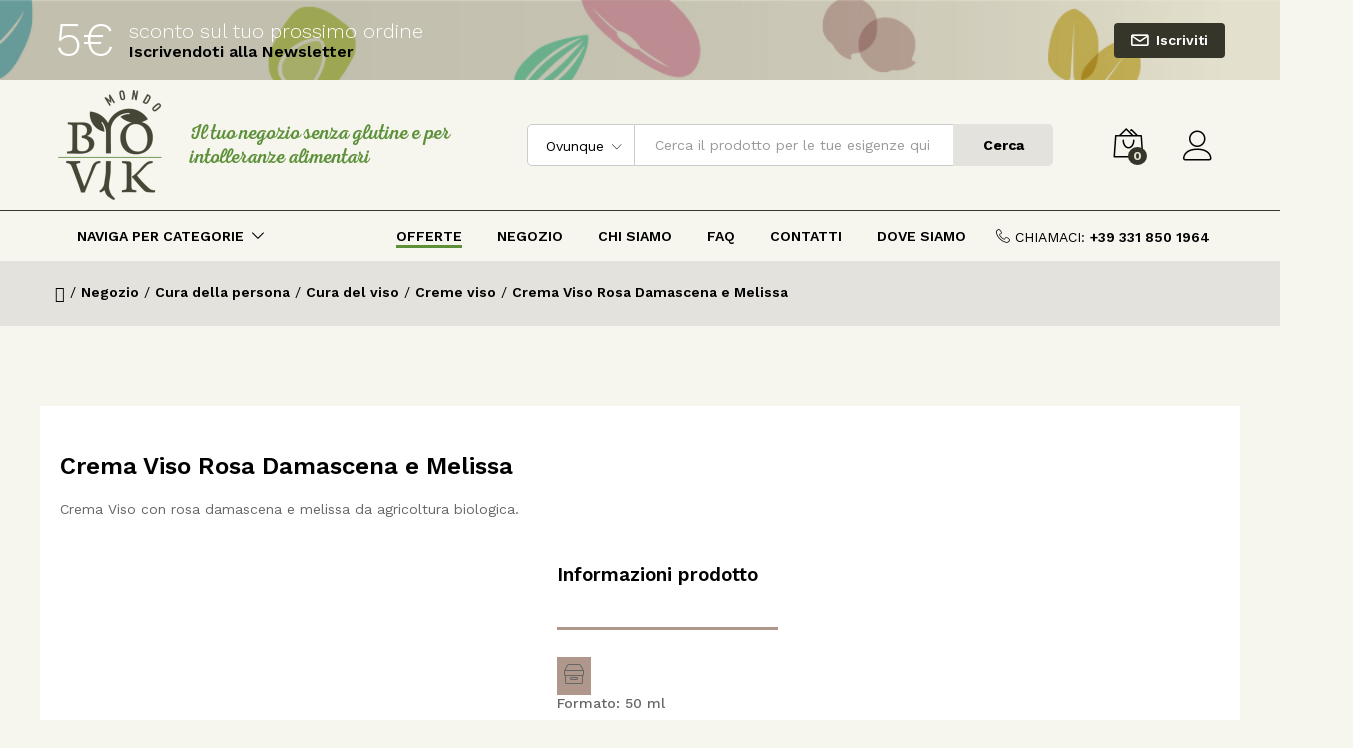

--- FILE ---
content_type: text/html; charset=UTF-8
request_url: https://www.mondobiovik.it/prodotto-biologico/cura-della-persona/cura-del-viso/creme-viso/crema-viso-rosa-damascena-e-melissa/
body_size: 27817
content:
<!DOCTYPE html>
<html lang="it-IT">
<head>
    <meta charset="UTF-8">
    <meta name="viewport" content="width=device-width, initial-scale=1">
    <link rel="pingback" href="">

					<script>document.documentElement.className = document.documentElement.className + ' yes-js js_active js'</script>
				<script type="text/javascript">var cookie_policy_url = 'https://www.mondobiovik.it/privacy-policy'</script><meta name='robots' content='max-image-preview:large' />

	<!-- This site is optimized with the Yoast SEO Premium plugin v15.1.2 - https://yoast.com/wordpress/plugins/seo/ -->
	<title>Crema Viso Rosa Damascena e Melissa | Mondo Biovik</title>
	<meta name="description" content="Crema Viso Rosa Damascena e Melissa di Societa&#039; agricola herbio s.s lo trovi su Mondo BioVik! Crema Viso con rosa damascena e melissa da agricoltura biologica." />
	<meta name="robots" content="index, follow, max-snippet:-1, max-image-preview:large, max-video-preview:-1" />
	<link rel="canonical" href="https://www.mondobiovik.it/prodotto-biologico/cura-della-persona/cura-del-viso/creme-viso/crema-viso-rosa-damascena-e-melissa/" />
	<meta property="og:locale" content="it_IT" />
	<meta property="og:type" content="product" />
	<meta property="og:title" content="Crema Viso Rosa Damascena e Melissa | Mondo Biovik" />
	<meta property="og:description" content="Crema Viso Rosa Damascena e Melissa di Societa&#039; agricola herbio s.s lo trovi su Mondo BioVik! Crema Viso con rosa damascena e melissa da agricoltura biologica." />
	<meta property="og:url" content="https://www.mondobiovik.it/prodotto-biologico/cura-della-persona/cura-del-viso/creme-viso/crema-viso-rosa-damascena-e-melissa/" />
	<meta property="og:site_name" content="Mondo Biovik" />
	<meta property="article:modified_time" content="2021-02-23T17:06:12+00:00" />
	<meta property="og:image" content="https://www.mondobiovik.it/wp-content/uploads/2020/12/02.009.CR_.01.001-Img_Web_1.jpg" />
	<meta property="og:image:width" content="658" />
	<meta property="og:image:height" content="640" />
	<meta name="twitter:card" content="summary_large_image" />
	<script type="application/ld+json" class="yoast-schema-graph">{"@context":"https://schema.org","@graph":[{"@type":"Organization","@id":"https://www.mondobiovik.it/#organization","name":"Mondo BioVik","url":"https://www.mondobiovik.it/","sameAs":["https://www.facebook.com/MondoBioVik/","https://www.instagram.com/mondobiovik/"],"logo":{"@type":"ImageObject","@id":"https://www.mondobiovik.it/#logo","inLanguage":"it-IT","url":"https://www.mondobiovik.it/wp-content/uploads/2020/10/Biovik-marchio-colore-poswww.png","width":570,"height":570,"caption":"Mondo BioVik"},"image":{"@id":"https://www.mondobiovik.it/#logo"}},{"@type":"WebSite","@id":"https://www.mondobiovik.it/#website","url":"https://www.mondobiovik.it/","name":"Mondo Biovik","description":"Il tuo negozio senza glutine e per intolleranze alimentari","publisher":{"@id":"https://www.mondobiovik.it/#organization"},"potentialAction":[{"@type":"SearchAction","target":"https://www.mondobiovik.it/?s={search_term_string}","query-input":"required name=search_term_string"}],"inLanguage":"it-IT"},{"@type":"ImageObject","@id":"https://www.mondobiovik.it/prodotto-biologico/cura-della-persona/cura-del-viso/creme-viso/crema-viso-rosa-damascena-e-melissa/#primaryimage","inLanguage":"it-IT","url":"https://www.mondobiovik.it/wp-content/uploads/2020/12/02.009.CR_.01.001-Img_Web_1.jpg","width":658,"height":640},{"@type":["WebPage","ItemPage"],"@id":"https://www.mondobiovik.it/prodotto-biologico/cura-della-persona/cura-del-viso/creme-viso/crema-viso-rosa-damascena-e-melissa/#webpage","url":"https://www.mondobiovik.it/prodotto-biologico/cura-della-persona/cura-del-viso/creme-viso/crema-viso-rosa-damascena-e-melissa/","name":"Crema Viso Rosa Damascena e Melissa | Mondo Biovik","isPartOf":{"@id":"https://www.mondobiovik.it/#website"},"primaryImageOfPage":{"@id":"https://www.mondobiovik.it/prodotto-biologico/cura-della-persona/cura-del-viso/creme-viso/crema-viso-rosa-damascena-e-melissa/#primaryimage"},"datePublished":"2020-12-26T22:51:49+00:00","dateModified":"2021-02-23T17:06:12+00:00","description":"Crema Viso Rosa Damascena e Melissa di Societa' agricola herbio s.s lo trovi su Mondo BioVik! Crema\u00a0Viso con rosa damascena e melissa da agricoltura biologica.","inLanguage":"it-IT","potentialAction":[{"@type":"ReadAction","target":["https://www.mondobiovik.it/prodotto-biologico/cura-della-persona/cura-del-viso/creme-viso/crema-viso-rosa-damascena-e-melissa/"]}]}]}</script>
	<meta property="product:brand" content="Societa&#039; agricola herbio s.s" />
	<meta property="product:price:amount" content="20.00" />
	<meta property="product:price:currency" content="EUR" />
	<meta property="og:availability" content="backorder" />
	<meta property="product:availability" content="available for order" />
	<meta property="product:retailer_item_id" content="02.009.CI.01.001" />
	<meta property="product:condition" content="new" />
	<!-- / Yoast SEO Premium plugin. -->


<link rel='dns-prefetch' href='//s.w.org' />
<link rel="alternate" type="application/rss+xml" title="Mondo Biovik &raquo; Feed" href="https://www.mondobiovik.it/feed/" />
<link rel="alternate" type="application/rss+xml" title="Mondo Biovik &raquo; Feed dei commenti" href="https://www.mondobiovik.it/comments/feed/" />
		<script type="text/javascript">
			window._wpemojiSettings = {"baseUrl":"https:\/\/s.w.org\/images\/core\/emoji\/13.1.0\/72x72\/","ext":".png","svgUrl":"https:\/\/s.w.org\/images\/core\/emoji\/13.1.0\/svg\/","svgExt":".svg","source":{"concatemoji":"https:\/\/www.mondobiovik.it\/wp-includes\/js\/wp-emoji-release.min.js?ver=6f3cb80914b8526f078a2c8f820f3764"}};
			!function(e,a,t){var n,r,o,i=a.createElement("canvas"),p=i.getContext&&i.getContext("2d");function s(e,t){var a=String.fromCharCode;p.clearRect(0,0,i.width,i.height),p.fillText(a.apply(this,e),0,0);e=i.toDataURL();return p.clearRect(0,0,i.width,i.height),p.fillText(a.apply(this,t),0,0),e===i.toDataURL()}function c(e){var t=a.createElement("script");t.src=e,t.defer=t.type="text/javascript",a.getElementsByTagName("head")[0].appendChild(t)}for(o=Array("flag","emoji"),t.supports={everything:!0,everythingExceptFlag:!0},r=0;r<o.length;r++)t.supports[o[r]]=function(e){if(!p||!p.fillText)return!1;switch(p.textBaseline="top",p.font="600 32px Arial",e){case"flag":return s([127987,65039,8205,9895,65039],[127987,65039,8203,9895,65039])?!1:!s([55356,56826,55356,56819],[55356,56826,8203,55356,56819])&&!s([55356,57332,56128,56423,56128,56418,56128,56421,56128,56430,56128,56423,56128,56447],[55356,57332,8203,56128,56423,8203,56128,56418,8203,56128,56421,8203,56128,56430,8203,56128,56423,8203,56128,56447]);case"emoji":return!s([10084,65039,8205,55357,56613],[10084,65039,8203,55357,56613])}return!1}(o[r]),t.supports.everything=t.supports.everything&&t.supports[o[r]],"flag"!==o[r]&&(t.supports.everythingExceptFlag=t.supports.everythingExceptFlag&&t.supports[o[r]]);t.supports.everythingExceptFlag=t.supports.everythingExceptFlag&&!t.supports.flag,t.DOMReady=!1,t.readyCallback=function(){t.DOMReady=!0},t.supports.everything||(n=function(){t.readyCallback()},a.addEventListener?(a.addEventListener("DOMContentLoaded",n,!1),e.addEventListener("load",n,!1)):(e.attachEvent("onload",n),a.attachEvent("onreadystatechange",function(){"complete"===a.readyState&&t.readyCallback()})),(n=t.source||{}).concatemoji?c(n.concatemoji):n.wpemoji&&n.twemoji&&(c(n.twemoji),c(n.wpemoji)))}(window,document,window._wpemojiSettings);
		</script>
		<style type="text/css">
img.wp-smiley,
img.emoji {
	display: inline !important;
	border: none !important;
	box-shadow: none !important;
	height: 1em !important;
	width: 1em !important;
	margin: 0 .07em !important;
	vertical-align: -0.1em !important;
	background: none !important;
	padding: 0 !important;
}
</style>
	<link rel='stylesheet' id='wp-block-library-css'  href='https://www.mondobiovik.it/wp-includes/css/dist/block-library/style.min.css?ver=6f3cb80914b8526f078a2c8f820f3764' type='text/css' media='all' />
<style id='wp-block-library-theme-inline-css' type='text/css'>
#start-resizable-editor-section{display:none}.wp-block-audio figcaption{color:#555;font-size:13px;text-align:center}.is-dark-theme .wp-block-audio figcaption{color:hsla(0,0%,100%,.65)}.wp-block-code{font-family:Menlo,Consolas,monaco,monospace;color:#1e1e1e;padding:.8em 1em;border:1px solid #ddd;border-radius:4px}.wp-block-embed figcaption{color:#555;font-size:13px;text-align:center}.is-dark-theme .wp-block-embed figcaption{color:hsla(0,0%,100%,.65)}.blocks-gallery-caption{color:#555;font-size:13px;text-align:center}.is-dark-theme .blocks-gallery-caption{color:hsla(0,0%,100%,.65)}.wp-block-image figcaption{color:#555;font-size:13px;text-align:center}.is-dark-theme .wp-block-image figcaption{color:hsla(0,0%,100%,.65)}.wp-block-pullquote{border-top:4px solid;border-bottom:4px solid;margin-bottom:1.75em;color:currentColor}.wp-block-pullquote__citation,.wp-block-pullquote cite,.wp-block-pullquote footer{color:currentColor;text-transform:uppercase;font-size:.8125em;font-style:normal}.wp-block-quote{border-left:.25em solid;margin:0 0 1.75em;padding-left:1em}.wp-block-quote cite,.wp-block-quote footer{color:currentColor;font-size:.8125em;position:relative;font-style:normal}.wp-block-quote.has-text-align-right{border-left:none;border-right:.25em solid;padding-left:0;padding-right:1em}.wp-block-quote.has-text-align-center{border:none;padding-left:0}.wp-block-quote.is-large,.wp-block-quote.is-style-large{border:none}.wp-block-search .wp-block-search__label{font-weight:700}.wp-block-group.has-background{padding:1.25em 2.375em;margin-top:0;margin-bottom:0}.wp-block-separator{border:none;border-bottom:2px solid;margin-left:auto;margin-right:auto;opacity:.4}.wp-block-separator:not(.is-style-wide):not(.is-style-dots){width:100px}.wp-block-separator.has-background:not(.is-style-dots){border-bottom:none;height:1px}.wp-block-separator.has-background:not(.is-style-wide):not(.is-style-dots){height:2px}.wp-block-table thead{border-bottom:3px solid}.wp-block-table tfoot{border-top:3px solid}.wp-block-table td,.wp-block-table th{padding:.5em;border:1px solid;word-break:normal}.wp-block-table figcaption{color:#555;font-size:13px;text-align:center}.is-dark-theme .wp-block-table figcaption{color:hsla(0,0%,100%,.65)}.wp-block-video figcaption{color:#555;font-size:13px;text-align:center}.is-dark-theme .wp-block-video figcaption{color:hsla(0,0%,100%,.65)}.wp-block-template-part.has-background{padding:1.25em 2.375em;margin-top:0;margin-bottom:0}#end-resizable-editor-section{display:none}
</style>
<link rel='stylesheet' id='wc-blocks-vendors-style-css'  href='https://www.mondobiovik.it/wp-content/plugins/woocommerce/packages/woocommerce-blocks/build/wc-blocks-vendors-style.css?ver=6.1.0' type='text/css' media='all' />
<link rel='stylesheet' id='wc-blocks-style-css'  href='https://www.mondobiovik.it/wp-content/plugins/woocommerce/packages/woocommerce-blocks/build/wc-blocks-style.css?ver=6.1.0' type='text/css' media='all' />
<link rel='stylesheet' id='jquery-selectBox-css'  href='https://www.mondobiovik.it/wp-content/plugins/yith-woocommerce-wishlist/assets/css/jquery.selectBox.css?ver=1.2.0' type='text/css' media='all' />
<link rel='stylesheet' id='yith-wcwl-font-awesome-css'  href='https://www.mondobiovik.it/wp-content/plugins/yith-woocommerce-wishlist/assets/css/font-awesome.css?ver=4.7.0' type='text/css' media='all' />
<link rel='stylesheet' id='woocommerce_prettyPhoto_css-css'  href='//www.mondobiovik.it/wp-content/plugins/woocommerce/assets/css/prettyPhoto.css?ver=3.1.6' type='text/css' media='all' />
<link rel='stylesheet' id='yith-wcwl-main-css'  href='https://www.mondobiovik.it/wp-content/plugins/yith-woocommerce-wishlist/assets/css/style.css?ver=3.8.0' type='text/css' media='all' />
<link rel='stylesheet' id='woocommerce-general-css'  href='https://www.mondobiovik.it/wp-content/plugins/woocommerce/assets/css/woocommerce.css?ver=5.9.1' type='text/css' media='all' />
<style id='woocommerce-inline-inline-css' type='text/css'>
.woocommerce form .form-row .required { visibility: visible; }
</style>
<link rel='stylesheet' id='related-styles-css'  href='https://www.mondobiovik.it/wp-content/plugins/woo-mailerlite/includes/../public/css/style.css?ver=6f3cb80914b8526f078a2c8f820f3764' type='text/css' media='all' />
<link rel='stylesheet' id='wc-gateway-ppec-frontend-css'  href='https://www.mondobiovik.it/wp-content/plugins/woocommerce-gateway-paypal-express-checkout/assets/css/wc-gateway-ppec-frontend.css?ver=2.1.3' type='text/css' media='all' />
<link rel='stylesheet' id='martfury-fonts-css'  href='https://fonts.googleapis.com/css?family=Work+Sans%3A300%2C400%2C500%2C600%2C700%7CLibre+Baskerville%3A400%2C700&#038;subset=latin%2Clatin-ext&#038;ver=20170801' type='text/css' media='all' />
<link rel='stylesheet' id='linearicons-css'  href='https://www.mondobiovik.it/wp-content/themes/martfury/css/linearicons.min.css?ver=1.0.0' type='text/css' media='all' />
<link rel='stylesheet' id='ionicons-css'  href='https://www.mondobiovik.it/wp-content/themes/martfury/css/ionicons.min.css?ver=2.0.0' type='text/css' media='all' />
<link rel='stylesheet' id='eleganticons-css'  href='https://www.mondobiovik.it/wp-content/themes/martfury/css/eleganticons.min.css?ver=1.0.0' type='text/css' media='all' />
<link rel='stylesheet' id='font-awesome-css'  href='https://www.mondobiovik.it/wp-content/plugins/elementor/assets/lib/font-awesome/css/font-awesome.min.css?ver=4.7.0' type='text/css' media='all' />
<style id='font-awesome-inline-css' type='text/css'>
[data-font="FontAwesome"]:before {font-family: 'FontAwesome' !important;content: attr(data-icon) !important;speak: none !important;font-weight: normal !important;font-variant: normal !important;text-transform: none !important;line-height: 1 !important;font-style: normal !important;-webkit-font-smoothing: antialiased !important;-moz-osx-font-smoothing: grayscale !important;}
</style>
<link rel='stylesheet' id='bootstrap-css'  href='https://www.mondobiovik.it/wp-content/themes/martfury/css/bootstrap.min.css?ver=3.3.7' type='text/css' media='all' />
<link rel='stylesheet' id='martfury-css'  href='https://www.mondobiovik.it/wp-content/themes/martfury/style.css?ver=20201224' type='text/css' media='all' />
<style id='martfury-inline-css' type='text/css'>
.site-header .logo img  {width:110px; }.site-header .logo img  {height:110px; }.top-promotion {background-image: url(https://www.mondobiovik.it/wp-content/uploads/2020/12/box-newsletter-header-1.jpg);background-repeat: no-repeat;background-position: center bottom;background-attachment: scroll;background-size: cover;}	/* Color Scheme */

	/* Color */

	body {
		--mf-primary-color: #36352a;
		--mf-background-primary-color: #36352a;
		--mf-border-primary-color: #36352a;
	}

	.widget_shopping_cart_content .woocommerce-mini-cart__buttons .checkout,
	 .header-layout-4 .topbar:not(.header-bar),
	 .header-layout-3 .topbar:not(.header-bar){
		background-color: #27261b;
	}

h1{letter-spacing: 0px;color: #000000;}.entry-content h2, .woocommerce div.product .woocommerce-tabs .panel h2{letter-spacing: 0px;color: #000000;}h3{letter-spacing: 0px;color: #000000;}.site-header .primary-nav > ul > li > a, .site-header .products-cats-menu .menu > li > a{font-size: 14px;font-weight: 600;}.site-header .menu .is-mega-menu .dropdown-submenu .menu-item-mega > a{font-size: 14px;}.site-header .menu li li a{font-weight: 500;}.site-footer{font-weight: 500;}.site-footer .footer-widgets .widget .widget-title{font-weight: 700;}.woocommerce .ribbons .ribbon.featured {background-color:#c6b034}.woocommerce .ribbons .ribbon.out-of-stock {background-color:#bbbbbb}.woocommerce .ribbons .ribbon {background-color:#36352a}.woocommerce .ribbons .ribbon.onsale {background-color:#5c9139}#site-header, #site-header .header-main, .sticky-header #site-header.minimized .mobile-menu {background-color:#f6f5ee}.sticky-header .site-header.minimized .header-main{border-bottom: none}#site-header .aws-container .aws-search-form{background-color: transparent}#site-header .aws-container .aws-search-form .aws-search-field{background-color: #fff}#site-header .extras-menu > li > a, #site-header .product-extra-search .hot-words li a,#site-header .header-logo .products-cats-menu .cats-menu-title,#site-header .header-logo .products-cats-menu .cats-menu-title .text,#site-header .menu-item-hotline .hotline-content,#site-header .extras-menu .menu-item-hotline .extra-icon, #site-header .extras-menu .menu-item-hotline .hotline-content label, #site-header .mobile-menu-row .mf-toggle-menu{color:#000000}#site-header .mf-background-primary, #site-header .mini-item-counter{--mf-background-primary-color:#e4e2dc}#site-header .mf-background-primary,  #site-header .mini-item-counter{--mf-background-primary-text-color:#000000}#topbar{background-color:#e4e2dc}.site-header .topbar{background-color:transparent}#topbar, #topbar a, #topbar #lang_sel > ul > li > a, #topbar .mf-currency-widget .current, #topbar .mf-currency-widget .current:after, #topbar  .lang_sel > ul > li > a:after, #topbar  #lang_sel > ul > li > a:after {color:#ffffff}.header-layout-3 #site-header .products-cats-menu:before, .header-layout-1 #site-header .products-cats-menu:before{background-color:#33922e}#site-header .main-menu{background-color:#f6f5ee}#site-header .main-menu {border-color:#e1e1e1; border-bottom: none}#site-header .header-bar .widget:after {background-color:#e1e1e1}#site-header .header-bar a, #site-header .recently-viewed .recently-title,#site-header:not(.minimized) .main-menu .products-cats-menu .cats-menu-title .text, #site-header:not(.minimized) .main-menu .products-cats-menu .cats-menu-title, #site-header .main-menu .primary-nav > ul > li > a, #site-header .main-menu .header-bar,#site-header .header-bar #lang_sel  > ul > li > a, #site-header .header-bar .lang_sel > ul > li > a, #site-header .header-bar #lang_sel > ul > li > a:after, #site-header .header-bar .lang_sel > ul > li > a:after, #site-header .header-bar .mf-currency-widget .current:after,#site-header .header-bar ul.menu > li.menu-item-has-children > a:after{color:#000000}#site-header .header-bar .mf-currency-widget ul li a, #site-header .header-bar #lang_sel ul ul li a {color: #666}#site-header .header-bar a:hover,#site-header .primary-nav > ul > li:hover > a, #site-header .header-bar #lang_sel  > ul > li > a:hover, #site-header .header-bar .lang_sel > ul > li > a:hover, #site-header .header-bar #lang_sel > ul > li > a:hover:after, #site-header .header-bar .lang_sel > ul > li > a:hover:after, #site-header .header-bar .mf-currency-widget .current:hover,#site-header .header-bar .mf-currency-widget .current:hover:after{color:#33922e}.mf-els-modal-mobile {width:100%;left:-100%}.rtl .mf-els-modal-mobile {right:-100%;left: auto}.site-footer .footer-layout {background-color:#595848}.site-footer .footer-newsletter, .site-footer .footer-info, .site-footer .footer-widgets, .site-footer .footer-links {border-color:#5c9139}.site-footer .footer-info .info-item-sep:after {background-color:#5c9139}.site-footer h1, .site-footer h2, .site-footer h3, .site-footer h4, .site-footer h5, .site-footer h6, .site-footer .widget .widget-title {color:#ffffff}.site-footer, .site-footer .footer-widgets .widget ul li a, .site-footer .footer-copyright,.site-footer .footer-links .widget_nav_menu ul li a, .site-footer .footer-payments .text {color:rgba(255,255,255,0.9)}.site-footer .footer-widgets .widget ul li a:hover,.site-footer .footer-links .widget_nav_menu ul li a:hover {color:#c6b034}.site-footer .footer-widgets .widget ul li a:before, .site-footer .footer-links .widget_nav_menu ul li a:before{background-color:#c6b034}#nprogress .bar {background-color:#5c9139}
</style>
<link rel='stylesheet' id='photoswipe-css'  href='https://www.mondobiovik.it/wp-content/plugins/woocommerce/assets/css/photoswipe/photoswipe.min.css?ver=5.9.1' type='text/css' media='all' />
<link rel='stylesheet' id='photoswipe-default-skin-css'  href='https://www.mondobiovik.it/wp-content/plugins/woocommerce/assets/css/photoswipe/default-skin/default-skin.min.css?ver=5.9.1' type='text/css' media='all' />
<link rel='stylesheet' id='elementor-icons-css'  href='https://www.mondobiovik.it/wp-content/plugins/elementor/assets/lib/eicons/css/elementor-icons.min.css?ver=5.14.0' type='text/css' media='all' />
<link rel='stylesheet' id='elementor-frontend-legacy-css'  href='https://www.mondobiovik.it/wp-content/plugins/elementor/assets/css/frontend-legacy.min.css?ver=3.5.6' type='text/css' media='all' />
<link rel='stylesheet' id='elementor-frontend-css'  href='https://www.mondobiovik.it/wp-content/plugins/elementor/assets/css/frontend.min.css?ver=3.5.6' type='text/css' media='all' />
<link rel='stylesheet' id='elementor-post-4164-css'  href='https://www.mondobiovik.it/wp-content/uploads/elementor/css/post-4164.css?ver=1680677615' type='text/css' media='all' />
<link rel='stylesheet' id='elementor-pro-css'  href='https://www.mondobiovik.it/wp-content/plugins/elementor-pro/assets/css/frontend.min.css?ver=3.5.2' type='text/css' media='all' />
<link rel='stylesheet' id='elementor-post-4410-css'  href='https://www.mondobiovik.it/wp-content/uploads/elementor/css/post-4410.css?ver=1680679911' type='text/css' media='all' />
<link rel='stylesheet' id='elementor-post-9316-css'  href='https://www.mondobiovik.it/wp-content/uploads/elementor/css/post-9316.css?ver=1680677617' type='text/css' media='all' />
<link rel='stylesheet' id='elementor-post-5941-css'  href='https://www.mondobiovik.it/wp-content/uploads/elementor/css/post-5941.css?ver=1680677616' type='text/css' media='all' />
<link rel='stylesheet' id='martfury-child-style-css'  href='https://www.mondobiovik.it/wp-content/themes/mondobiovik/style.css?ver=6f3cb80914b8526f078a2c8f820f3764' type='text/css' media='all' />
<link rel='stylesheet' id='backtotop-wishlist-mondobiovik-css'  href='https://www.mondobiovik.it/wp-content/themes/mondobiovik/inc/css/backtotop-wishlist-mondobiovik.css?ver=1' type='text/css' media='all' />
<link rel='stylesheet' id='breadcrumbs-mondobiovik-css'  href='https://www.mondobiovik.it/wp-content/themes/mondobiovik/inc/css/breadcrumbs-mondobiovik.css?ver=1' type='text/css' media='all' />
<link rel='stylesheet' id='footer-mondobiovik-css'  href='https://www.mondobiovik.it/wp-content/themes/mondobiovik/inc/css/footer-mondobiovik.css?ver=1' type='text/css' media='all' />
<link rel='stylesheet' id='header-mondobiovik-css'  href='https://www.mondobiovik.it/wp-content/themes/mondobiovik/inc/css/header-mondobiovik.css?ver=1' type='text/css' media='all' />
<link rel='stylesheet' id='woocommerce-mondobiovik-css'  href='https://www.mondobiovik.it/wp-content/themes/mondobiovik/inc/css/woocommerce-mondobiovik.css?ver=1' type='text/css' media='all' />
<link rel='stylesheet' id='cat-colors-css'  href='https://www.mondobiovik.it/wp-content/themes/mondobiovik/inc/css/cat-colors.css?ver=1' type='text/css' media='all' />
<link rel='stylesheet' id='google-fonts-1-css'  href='https://fonts.googleapis.com/css?family=Work+Sans%3A100%2C100italic%2C200%2C200italic%2C300%2C300italic%2C400%2C400italic%2C500%2C500italic%2C600%2C600italic%2C700%2C700italic%2C800%2C800italic%2C900%2C900italic&#038;display=auto&#038;ver=6f3cb80914b8526f078a2c8f820f3764' type='text/css' media='all' />
<link rel='stylesheet' id='elementor-icons-shared-1-css'  href='https://www.mondobiovik.it/wp-content/plugins/martfury-addons/assets/css/linearicons.min.css?ver=1.0.0' type='text/css' media='all' />
<link rel='stylesheet' id='elementor-icons-linearicons-css'  href='https://www.mondobiovik.it/wp-content/plugins/martfury-addons/assets/css/linearicons.min.css?ver=1.0.0' type='text/css' media='all' />
<script type="text/template" id="tmpl-variation-template">
	<div class="woocommerce-variation-description">{{{ data.variation.variation_description }}}</div>
	<div class="woocommerce-variation-price">{{{ data.variation.price_html }}}</div>
	<div class="woocommerce-variation-availability">{{{ data.variation.availability_html }}}</div>
</script>
<script type="text/template" id="tmpl-unavailable-variation-template">
	<p>Questo prodotto non è disponibile. Scegli un&#039;altra combinazione.</p>
</script>
<script type='text/javascript' src='https://www.mondobiovik.it/wp-includes/js/jquery/jquery.min.js?ver=3.6.0' id='jquery-core-js'></script>
<script type='text/javascript' src='https://www.mondobiovik.it/wp-includes/js/jquery/jquery-migrate.min.js?ver=3.3.2' id='jquery-migrate-js'></script>
<!--[if lt IE 9]>
<script type='text/javascript' src='https://www.mondobiovik.it/wp-content/themes/martfury/js/plugins/html5shiv.min.js?ver=3.7.2' id='html5shiv-js'></script>
<![endif]-->
<!--[if lt IE 9]>
<script type='text/javascript' src='https://www.mondobiovik.it/wp-content/themes/martfury/js/plugins/respond.min.js?ver=1.4.2' id='respond-js'></script>
<![endif]-->
<script type='text/javascript' src='https://www.mondobiovik.it/wp-content/themes/martfury/js/plugins/waypoints.min.js?ver=2.0.2' id='waypoints-js'></script>
<script type='text/javascript' id='woo-ml-public-script-js-extra'>
/* <![CDATA[ */
var woo_ml_public_post = {"ajax_url":"https:\/\/www.mondobiovik.it\/wp-admin\/admin-ajax.php","language":"it_IT"};
/* ]]> */
</script>
<script type='text/javascript' src='https://www.mondobiovik.it/wp-content/plugins/woo-mailerlite/public/js/public.js?ver=1.8.4' id='woo-ml-public-script-js'></script>
<link rel="https://api.w.org/" href="https://www.mondobiovik.it/wp-json/" /><link rel="alternate" type="application/json" href="https://www.mondobiovik.it/wp-json/wp/v2/product/7262" /><link rel="wlwmanifest" type="application/wlwmanifest+xml" href="https://www.mondobiovik.it/wp-includes/wlwmanifest.xml" /> 

<link rel='shortlink' href='https://www.mondobiovik.it/?p=7262' />
<link rel="alternate" type="application/json+oembed" href="https://www.mondobiovik.it/wp-json/oembed/1.0/embed?url=https%3A%2F%2Fwww.mondobiovik.it%2Fprodotto-biologico%2Fcura-della-persona%2Fcura-del-viso%2Fcreme-viso%2Fcrema-viso-rosa-damascena-e-melissa%2F" />
<link rel="alternate" type="text/xml+oembed" href="https://www.mondobiovik.it/wp-json/oembed/1.0/embed?url=https%3A%2F%2Fwww.mondobiovik.it%2Fprodotto-biologico%2Fcura-della-persona%2Fcura-del-viso%2Fcreme-viso%2Fcrema-viso-rosa-damascena-e-melissa%2F&#038;format=xml" />
            <!-- MailerLite Universal -->
            <script>
            (function(m,a,i,l,e,r){ m['MailerLiteObject']=e;function f(){
            var c={ a:arguments,q:[]};var r=this.push(c);return "number"!=typeof r?r:f.bind(c.q);}
            f.q=f.q||[];m[e]=m[e]||f.bind(f.q);m[e].q=m[e].q||f.q;r=a.createElement(i);
            var _=a.getElementsByTagName(i)[0];r.async=1;r.src=l+'?v'+(~~(new Date().getTime()/1000000));
            _.parentNode.insertBefore(r,_);})(window, document, 'script', 'https://static.mailerlite.com/js/universal.js', 'ml');

            window.mlsettings = window.mlsettings || {};
            window.mlsettings.shop = 'www.mondobiovik.it';
            var ml_account = ml('accounts', '2735236', 'c6s4f0c1a0', '');
            ml('ecommerce', 'visitor', 'woocommerce');
            </script>
            <!-- End MailerLite Universal -->
        	<noscript><style>.woocommerce-product-gallery{ opacity: 1 !important; }</style></noscript>
	<style type="text/css">.recentcomments a{display:inline !important;padding:0 !important;margin:0 !important;}</style>			<script  type="text/javascript">
				!function(f,b,e,v,n,t,s){if(f.fbq)return;n=f.fbq=function(){n.callMethod?
					n.callMethod.apply(n,arguments):n.queue.push(arguments)};if(!f._fbq)f._fbq=n;
					n.push=n;n.loaded=!0;n.version='2.0';n.queue=[];t=b.createElement(e);t.async=!0;
					t.src=v;s=b.getElementsByTagName(e)[0];s.parentNode.insertBefore(t,s)}(window,
					document,'script','https://connect.facebook.net/en_US/fbevents.js');
			</script>
			<!-- WooCommerce Facebook Integration Begin -->
			<script  type="text/javascript">

				fbq('init', '1047467782428487', {}, {
    "agent": "woocommerce-5.9.1-2.6.13"
});

				fbq( 'track', 'PageView', {
    "source": "woocommerce",
    "version": "5.9.1",
    "pluginVersion": "2.6.13"
} );

				document.addEventListener( 'DOMContentLoaded', function() {
					jQuery && jQuery( function( $ ) {
						// Insert placeholder for events injected when a product is added to the cart through AJAX.
						$( document.body ).append( '<div class=\"wc-facebook-pixel-event-placeholder\"></div>' );
					} );
				}, false );

			</script>
			<!-- WooCommerce Facebook Integration End -->
			<link rel="icon" href="https://www.mondobiovik.it/wp-content/uploads/2020/10/cropped-favicon1-32x32.png" sizes="32x32" />
<link rel="icon" href="https://www.mondobiovik.it/wp-content/uploads/2020/10/cropped-favicon1-192x192.png" sizes="192x192" />
<link rel="apple-touch-icon" href="https://www.mondobiovik.it/wp-content/uploads/2020/10/cropped-favicon1-180x180.png" />
<meta name="msapplication-TileImage" content="https://www.mondobiovik.it/wp-content/uploads/2020/10/cropped-favicon1-270x270.png" />
		<style type="text/css" id="wp-custom-css">
			/*WOOCOMMERCE NOTICE*/
.woocommerce-store-notice, p.demo_store {background-color: #5C9139; padding-left:5px; padding-right:5px;z-index: 9998;}

.mobile-version .woocommerce-store-notice, .mobile-version p.demo_store {
    font-size: 12px;
}


/*FACEBOOK MESSANGER disinstallato
.mobile-version div[attribution="fbe_woocommerce"] > span > iframe, .mobile-version .fb_dialog.fb_dialog_mobile > div > iframe {bottom: 55px !important; width: 80% !important; left: 0;
box-shadow: none !important;}

div[attribution="fbe_woocommerce"] > span > iframe, .fb_dialog.fb_dialog_advanced > div > iframe {right: auto !important;}*/		</style>
		<style id="kirki-inline-styles"></style>
</head>

<body class="product-template-default single single-product postid-7262 wp-custom-logo wp-embed-responsive theme-martfury woocommerce woocommerce-page woocommerce-demo-store woocommerce-no-js cura-della-persona-color header-layout-1 full-content single-product-layout-1 mf-preloader mf-light-skin sticky-header submenus-mobile-icon mf-product-loop-hover-3 elementor-columns-no-space elementor-default elementor-template-full-width elementor-kit-4164 elementor-page-4410 product_loop-no-hover">
        <div id="martfury-preloader" class="martfury-preloader">
        </div>
		
<div id="page" class="hfeed site">
			<div id="top-promotion" class="top-promotion promotion style-1">
				<div class="container">
					<div class="promotion-content">
						<div class="promo-inner">
						<div class="promo-left">
<h2 class="percent primary-color">5€</h2>
<div><span class="label">sconto sul tuo prossimo ordine</span><h3>Iscrivendoti alla Newsletter</h3></div>
</div>
						</div>
						<div class="promo-link">
						<a class="link" href="#promo10">Iscriviti</a>
						</div>
					</div>
				</div>
			</div>        <header id="site-header" class="site-header header-department-bot">
			
<div class="header-main">
    <div class="container">
        <div class="row header-row">
            <div class="header-logo col-lg-3 col-md-3 col-sm-6 col-xs-6">
                <div class="d-logo">
					    <div class="logo">
        <a href="https://www.mondobiovik.it/">
            <img class="site-logo" alt="Mondo Biovik"
                 src="https://www.mondobiovik.it/wp-content/uploads/2020/10/MondoBioVik-marchio-e1618565193443.png"/>
			        </a>
    </div>
<p class="site-title"><a href="https://www.mondobiovik.it/" rel="home">Mondo Biovik</a></p>    <h2 class="site-description">Il tuo negozio senza glutine e per intolleranze alimentari</h2>

                </div>
				                    <div class="d-department">
						        <div class="products-cats-menu mf-closed">
            <div class="cats-menu-title"><i class="icon-menu"><span class="s-space">&nbsp;</span></i><span class="text">NAVIGA PER CATEGORIE</span></div>

            <div class="toggle-product-cats nav" >
				<ul id="menu-naviga-per-categorie" class="menu"><li class="cat-alimenti menu-item menu-item-type-taxonomy menu-item-object-product_cat menu-item-has-children menu-item-5767 dropdown is-mega-menu has-width has-background"><a href="https://www.mondobiovik.it/prodotti-biologici/alimenti/" class="dropdown-toggle" role="button" data-toggle="dropdown" aria-haspopup="true" aria-expanded="false">Alimenti</a>
<ul
 style="background-image: url(https://www.mondobiovik.it/wp-content/uploads/2020/12/riga-megamenu.jpg); background-position:90% 5% ; background-repeat:repeat-y; background-attachment:scroll; width:485px" class="dropdown-submenu">
<li>
<div class="mega-menu-content">
<div class="row">
	<div class="mr-col col-md-3">
	<div class="menu-item-mega"><a  href="https://www.mondobiovik.it/prodotti-biologici/alimenti/">Guarda tutti i prodotti</a><div class="mega-content"><img src="https://www.mondobiovik.it/wp-content/uploads/2020/12/ico_mega-e1608556590590.png" />
<h4>Raccolta punti Biovik</h4>
<p>Ogni spesa che fai guadagni punti e <b>accumuli credito</b> per i prossimi acquisti!</p></div></div>
</div>
	<div class="mr-col col-md-3">
	<div class="menu-item-mega"><a  href="https://www.mondobiovik.it/prodotti-biologici/alimenti/bulgur/">Bulgur</a></div>
</div>
	<div class="mr-col col-md-3">
	<div class="menu-item-mega"><a  href="https://www.mondobiovik.it/prodotti-biologici/alimenti/cereali/">Cereali</a></div>
</div>
	<div class="mr-col col-md-3">
	<div class="menu-item-mega"><a  href="https://www.mondobiovik.it/prodotti-biologici/alimenti/confezioni/">Confezioni</a></div>
</div>
	<div class="mr-col col-md-3">
	<div class="menu-item-mega"><a  href="https://www.mondobiovik.it/prodotti-biologici/alimenti/conserve-e-verdure/">Conserve e verdure</a></div>
</div>
	<div class="mr-col col-md-3">
	<div class="menu-item-mega"><a  href="https://www.mondobiovik.it/prodotti-biologici/alimenti/cous-cous/">Cous cous</a></div>
</div>
	<div class="mr-col col-md-3">
	<div class="menu-item-mega"><a  href="https://www.mondobiovik.it/prodotti-biologici/alimenti/dolcificante-naturale/">Dolcificante naturale</a></div>
</div>
	<div class="mr-col col-md-3">
	<div class="menu-item-mega"><a  href="https://www.mondobiovik.it/prodotti-biologici/alimenti/farine/">Farine</a></div>
</div>
	<div class="mr-col col-md-3">
	<div class="menu-item-mega"><a  href="https://www.mondobiovik.it/prodotti-biologici/alimenti/legumi/">Legumi</a></div>
</div>
	<div class="mr-col col-md-3">
	<div class="menu-item-mega"><a  href="https://www.mondobiovik.it/prodotti-biologici/alimenti/minestrone-e-zuppe/">Minestrone e zuppe</a></div>
</div>
	<div class="mr-col col-md-3">
	<div class="menu-item-mega"><a  href="https://www.mondobiovik.it/prodotti-biologici/alimenti/pasta/">Pasta</a></div>
</div>
	<div class="mr-col col-md-3">
	<div class="menu-item-mega"><a  href="https://www.mondobiovik.it/prodotti-biologici/alimenti/prodotti-da-colazione/">Prodotti da colazione</a></div>
</div>
	<div class="mr-col col-md-3">
	<div class="menu-item-mega"><a  href="https://www.mondobiovik.it/prodotti-biologici/alimenti/prodotti-da-forno/">Prodotti da forno</a></div>
</div>
	<div class="mr-col col-md-3">
	<div class="menu-item-mega"><a  href="https://www.mondobiovik.it/prodotti-biologici/alimenti/riso/">Riso</a></div>
</div>
	<div class="mr-col col-md-3">
	<div class="menu-item-mega"><a  href="https://www.mondobiovik.it/prodotti-biologici/alimenti/semi-oleosi/">Semi oleosi</a></div>
</div>
	<div class="mr-col col-md-3">
	<div class="menu-item-mega"><a  href="https://www.mondobiovik.it/prodotti-biologici/alimenti/snack/">Snack</a></div>
</div>

</div>
</div>
</li>
</ul>
</li>
<li class="cat-animali menu-item menu-item-type-taxonomy menu-item-object-product_cat menu-item-has-children menu-item-8616 dropdown is-mega-menu has-width has-background"><a href="https://www.mondobiovik.it/prodotti-biologici/animali/" class="dropdown-toggle" role="button" data-toggle="dropdown" aria-haspopup="true" aria-expanded="false">Animali</a>
<ul
 style="background-image: url(https://www.mondobiovik.it/wp-content/uploads/2020/12/riga-megamenu.jpg); background-position:left top ; background-repeat:repeat-y; background-attachment:scroll; width:495px" class="dropdown-submenu">
<li>
<div class="mega-menu-content">
<div class="row">
	<div class="mr-col col-md-3">
	<div class="menu-item-mega"><a  href="https://www.mondobiovik.it/prodotti-biologici/animali/">Guarda tutti i prodotti</a><div class="mega-content"><img src="https://www.mondobiovik.it/wp-content/uploads/2020/12/ico-mega-menu4.png">
<h4>Regala cose buone</h4>
<p>Se spendi più di <b>€99</b> consegniamo gratis in tutta Italia nell’elegante confezione Biovik!</p></div></div>
</div>
	<div class="mr-col col-md-6">
	<div class="menu-item-mega"><a  href="https://www.mondobiovik.it/prodotti-biologici/animali/cura-per-il-cane/">Cura per il cane</a></div>
</div>

</div>
</div>
</li>
</ul>
</li>
<li class="cat-bevande-e-infusi menu-item menu-item-type-taxonomy menu-item-object-product_cat menu-item-has-children menu-item-8647 dropdown is-mega-menu has-width has-background"><a href="https://www.mondobiovik.it/prodotti-biologici/bevande-e-infusi/" class="dropdown-toggle" role="button" data-toggle="dropdown" aria-haspopup="true" aria-expanded="false">Bevande e infusi</a>
<ul
 style="background-image: url(https://www.mondobiovik.it/wp-content/uploads/2020/12/riga-megamenu.jpg); background-position:left top ; background-repeat:repeat-y; background-attachment:scroll; width:495px" class="dropdown-submenu">
<li>
<div class="mega-menu-content">
<div class="row">
	<div class="mr-col col-md-3">
	<div class="menu-item-mega"><a  href="https://www.mondobiovik.it/prodotti-biologici/bevande/">Guarda tutti i prodotti</a><div class="mega-content"><img src="https://www.mondobiovik.it/wp-content/uploads/2020/12/ico_mega-e1608556590590.png" />
<h4>Raccolta punti Biovik</h4>
<p>Ogni spesa che fai guadagni punti e <b>accumuli credito</b> per i prossimi acquisti!</p></div></div>
</div>
	<div class="mr-col col-md-3">
	<div class="menu-item-mega"><a  href="https://www.mondobiovik.it/prodotti-biologici/bevande-e-infusi/distillati-bevande-e-infusi/">Distillati</a></div>
</div>
	<div class="mr-col col-md-3">
	<div class="menu-item-mega"><a  href="https://www.mondobiovik.it/prodotti-biologici/bevande-e-infusi/dolci-e-liquorosi-bevande-e-infusi/">Dolci e liquorosi</a></div>
</div>
	<div class="mr-col col-md-3">
	<div class="menu-item-mega"><a  href="https://www.mondobiovik.it/prodotti-biologici/bevande-e-infusi/infusi-bevande-e-infusi/">Infusi</a></div>
</div>
	<div class="mr-col col-md-3">
	<div class="menu-item-mega"><a  href="https://www.mondobiovik.it/prodotti-biologici/bevande-e-infusi/spumanti-bevande-e-infusi/">Spumanti</a></div>
</div>
	<div class="mr-col col-md-3">
	<div class="menu-item-mega"><a  href="https://www.mondobiovik.it/prodotti-biologici/bevande-e-infusi/vino-bianco-bevande-e-infusi/">Vino bianco</a></div>
</div>
	<div class="mr-col col-md-3">
	<div class="menu-item-mega"><a  href="https://www.mondobiovik.it/prodotti-biologici/bevande-e-infusi/vino-rosso-bevande-e-infusi/">Vino rosso</a></div>
</div>

</div>
</div>
</li>
</ul>
</li>
<li class="cat-bimbi-e-mamme menu-item menu-item-type-taxonomy menu-item-object-product_cat menu-item-has-children menu-item-8617 dropdown is-mega-menu has-width has-background"><a href="https://www.mondobiovik.it/prodotti-biologici/bimbi-e-mamme/" class="dropdown-toggle" role="button" data-toggle="dropdown" aria-haspopup="true" aria-expanded="false">Bimbi e mamme</a>
<ul
 style="background-image: url(https://www.mondobiovik.it/wp-content/uploads/2020/12/riga-megamenu.jpg); background-position:left top ; background-repeat:repeat-y; background-attachment:scroll; width:495px" class="dropdown-submenu">
<li>
<div class="mega-menu-content">
<div class="row">
	<div class="mr-col col-md-6">
	<div class="menu-item-mega"><a  href="https://www.mondobiovik.it/prodotti-biologici/bimbi-e-mamme/">Guarda tutti i prodotti</a><div class="mega-content"><img src="https://www.mondobiovik.it/wp-content/uploads/2020/12/ico-mega-menu3.png">
<h4>Consegna gratuita</h4>
<p>Se spendi più di <b>€49</b> consegniamo gratuitamente!</p></div></div>
</div>
	<div class="mr-col col-md-3">
	<div class="menu-item-mega"><a  href="https://www.mondobiovik.it/prodotti-biologici/bimbi-e-mamme/cura-del-bambino/">Cura del bambino</a></div>
</div>

</div>
</div>
</li>
</ul>
</li>
<li class="cat-casa menu-item menu-item-type-taxonomy menu-item-object-product_cat menu-item-has-children menu-item-8618 dropdown is-mega-menu has-width has-background"><a href="https://www.mondobiovik.it/prodotti-biologici/casa/" class="dropdown-toggle" role="button" data-toggle="dropdown" aria-haspopup="true" aria-expanded="false">Casa</a>
<ul
 style="background-image: url(https://www.mondobiovik.it/wp-content/uploads/2020/12/riga-megamenu.jpg); background-position:left top ; background-repeat:repeat-y; background-attachment:scroll; width:495px" class="dropdown-submenu">
<li>
<div class="mega-menu-content">
<div class="row">
	<div class="mr-col col-md-3">
	<div class="menu-item-mega"><a  href="https://www.mondobiovik.it/prodotti-biologici/casa/">Guarda tutti i prodotti</a><div class="mega-content"><img src="https://www.mondobiovik.it/wp-content/uploads/2020/12/ico_mega-e1608556590590.png" />
<h4>Raccolta punti Biovik</h4>
<p>Ogni spesa che fai guadagni punti e <b>accumuli credito</b> per i prossimi acquisti!</p></div></div>
</div>
	<div class="mr-col col-md-3">
	<div class="menu-item-mega"><a  href="https://www.mondobiovik.it/prodotti-biologici/casa/bucato-casa/">Bucato</a></div>
</div>
	<div class="mr-col col-md-3">
	<div class="menu-item-mega"><a  href="https://www.mondobiovik.it/prodotti-biologici/casa/profumatori-casa-casa/">Profumatori casa</a></div>
</div>

</div>
</div>
</li>
</ul>
</li>
<li class="cat-cura-della-persona menu-item menu-item-type-taxonomy menu-item-object-product_cat current-product-ancestor current-menu-parent current-product-parent menu-item-has-children menu-item-8615 active dropdown is-mega-menu has-width has-background"><a href="https://www.mondobiovik.it/prodotti-biologici/cura-della-persona/" class="dropdown-toggle" role="button" data-toggle="dropdown" aria-haspopup="true" aria-expanded="false">Cura della persona</a>
<ul
 style="background-image: url(https://www.mondobiovik.it/wp-content/uploads/2020/12/riga-megamenu.jpg); background-position:left top ; background-repeat:repeat-y; background-attachment:scroll; width:495px" class="dropdown-submenu">
<li>
<div class="mega-menu-content">
<div class="row">
	<div class="mr-col col-md-3">
	<div class="menu-item-mega"><a  href="https://www.mondobiovik.it/prodotti-biologici/cura-della-persona/">Guarda tutti i prodotti</a><div class="mega-content"><img src="https://www.mondobiovik.it/wp-content/uploads/2020/12/ico-mega-menu4.png" />
<h4>Regala cose buone</h4>
<p>Se spendi più di <b>€99</b> consegniamo gratis in tutta Italia nell’elegante confezione Biovik!</p></div></div>
</div>
	<div class="mr-col col-md-3">
	<div class="menu-item-mega"><a  href="https://www.mondobiovik.it/prodotti-biologici/cura-della-persona/barba-e-baffi-cura-della-persona/">Barba e baffi</a></div>
</div>
	<div class="mr-col col-md-3">
	<div class="menu-item-mega"><a  href="https://www.mondobiovik.it/prodotti-biologici/cura-della-persona/benessere-del-corpo-cura-della-persona/">Benessere del corpo</a></div>
</div>
	<div class="mr-col col-md-3">
	<div class="menu-item-mega"><a  href="https://www.mondobiovik.it/prodotti-biologici/cura-della-persona/corpo-cura-della-persona/">Corpo</a></div>
</div>
	<div class="mr-col col-md-3">
	<div class="menu-item-mega"><a  href="https://www.mondobiovik.it/prodotti-biologici/cura-della-persona/cura-dei-capelli-cura-della-persona/">Cura dei capelli</a></div>
</div>
	<div class="mr-col col-md-3">
	<div class="menu-item-mega"><a  href="https://www.mondobiovik.it/prodotti-biologici/cura-della-persona/cura-del-corpo-cura-della-persona/">Cura del corpo</a></div>
</div>
	<div class="mr-col col-md-3">
	<div class="menu-item-mega"><a  href="https://www.mondobiovik.it/prodotti-biologici/cura-della-persona/cura-del-viso/">Cura del viso</a></div>
</div>
	<div class="mr-col col-md-3">
	<div class="menu-item-mega"><a  href="https://www.mondobiovik.it/prodotti-biologici/cura-della-persona/igene-orale-cura-della-persona/">Igene orale</a></div>
</div>
	<div class="mr-col col-md-3">
	<div class="menu-item-mega"><a  href="https://www.mondobiovik.it/prodotti-biologici/cura-della-persona/make-up-cura-della-persona/">Make up</a></div>
</div>
	<div class="mr-col col-md-3">
	<div class="menu-item-mega"><a  href="https://www.mondobiovik.it/prodotti-biologici/cura-della-persona/prodotti-antizanzare/">Prodotti antizanzare</a></div>
</div>
	<div class="mr-col col-md-3">
	<div class="menu-item-mega"><a  href="https://www.mondobiovik.it/prodotti-biologici/cura-della-persona/prodotti-solari-cura-della-persona/">Prodotti solari</a></div>
</div>

</div>
</div>
</li>
</ul>
</li>
</ul>            </div>
        </div>
		                    </div>
				            </div>
            <div class="header-extras col-lg-9 col-md-9 col-sm-6 col-xs-6">
				<div class="product-extra-search">
                <form class="products-search" method="get" action="https://www.mondobiovik.it/">
                <div class="psearch-content">
                    <div class="product-cat"><div class="product-cat-label ">Ovunque</div> <select  name='product_cat' id='header-search-product-cat' class='product-cat-dd' >
	<option value='0' selected='selected'>Ovunque</option>
	<option class="level-0" value="alimenti">Alimenti</option>
	<option class="level-1" value="bulgur">&nbsp;&nbsp;&nbsp;Bulgur</option>
	<option class="level-2" value="bulgur-bulgur">&nbsp;&nbsp;&nbsp;&nbsp;&nbsp;&nbsp;Bulgur</option>
	<option class="level-1" value="cereali">&nbsp;&nbsp;&nbsp;Cereali</option>
	<option class="level-2" value="cereale-farro-decorticato">&nbsp;&nbsp;&nbsp;&nbsp;&nbsp;&nbsp;Cereale farro decorticato</option>
	<option class="level-2" value="cereale-grano-tenero">&nbsp;&nbsp;&nbsp;&nbsp;&nbsp;&nbsp;Cereale grano tenero</option>
	<option class="level-2" value="cereale-miglio-decorticato">&nbsp;&nbsp;&nbsp;&nbsp;&nbsp;&nbsp;Cereale miglio decorticato</option>
	<option class="level-2" value="cereale-orzo-decorticato">&nbsp;&nbsp;&nbsp;&nbsp;&nbsp;&nbsp;Cereale orzo decorticato</option>
	<option class="level-2" value="cereale-orzo-perlato">&nbsp;&nbsp;&nbsp;&nbsp;&nbsp;&nbsp;Cereale orzo perlato</option>
	<option class="level-2" value="cereali-avena-decorticata">&nbsp;&nbsp;&nbsp;&nbsp;&nbsp;&nbsp;Cereali avena decorticata</option>
	<option class="level-2" value="cereali-farro">&nbsp;&nbsp;&nbsp;&nbsp;&nbsp;&nbsp;Cereali farro</option>
	<option class="level-2" value="cereali-farro-perlato">&nbsp;&nbsp;&nbsp;&nbsp;&nbsp;&nbsp;Cereali farro perlato</option>
	<option class="level-2" value="cereali-saraceno-decorticato">&nbsp;&nbsp;&nbsp;&nbsp;&nbsp;&nbsp;Cereali saraceno decorticato</option>
	<option class="level-2" value="quinoa">&nbsp;&nbsp;&nbsp;&nbsp;&nbsp;&nbsp;Quinoa</option>
	<option class="level-1" value="confezioni">&nbsp;&nbsp;&nbsp;Confezioni</option>
	<option class="level-2" value="confezioni-regalo">&nbsp;&nbsp;&nbsp;&nbsp;&nbsp;&nbsp;Confezioni regalo</option>
	<option class="level-1" value="conserve-e-verdure">&nbsp;&nbsp;&nbsp;Conserve e verdure</option>
	<option class="level-2" value="crema-conserva">&nbsp;&nbsp;&nbsp;&nbsp;&nbsp;&nbsp;Crema conserva</option>
	<option class="level-1" value="cous-cous">&nbsp;&nbsp;&nbsp;Cous cous</option>
	<option class="level-2" value="cous-cous-di-semola">&nbsp;&nbsp;&nbsp;&nbsp;&nbsp;&nbsp;Cous cous di semola</option>
	<option class="level-2" value="cous-cous-integrale">&nbsp;&nbsp;&nbsp;&nbsp;&nbsp;&nbsp;Cous cous integrale</option>
	<option class="level-2" value="cous-cous-semi-integrale">&nbsp;&nbsp;&nbsp;&nbsp;&nbsp;&nbsp;Cous cous semi integrale</option>
	<option class="level-1" value="dolcificante-naturale">&nbsp;&nbsp;&nbsp;Dolcificante naturale</option>
	<option class="level-2" value="miele">&nbsp;&nbsp;&nbsp;&nbsp;&nbsp;&nbsp;Miele</option>
	<option class="level-1" value="farine">&nbsp;&nbsp;&nbsp;Farine</option>
	<option class="level-2" value="farina-di-ceci">&nbsp;&nbsp;&nbsp;&nbsp;&nbsp;&nbsp;Farina di ceci</option>
	<option class="level-2" value="farina-di-farro-bianca">&nbsp;&nbsp;&nbsp;&nbsp;&nbsp;&nbsp;Farina di farro bianca</option>
	<option class="level-2" value="farina-di-farro-integrale">&nbsp;&nbsp;&nbsp;&nbsp;&nbsp;&nbsp;Farina di farro integrale</option>
	<option class="level-2" value="farina-di-grano-tenero">&nbsp;&nbsp;&nbsp;&nbsp;&nbsp;&nbsp;Farina di grano tenero</option>
	<option class="level-2" value="farina-di-grano-tenero-integra">&nbsp;&nbsp;&nbsp;&nbsp;&nbsp;&nbsp;Farina di grano tenero integra</option>
	<option class="level-2" value="farina-di-mais-bramata">&nbsp;&nbsp;&nbsp;&nbsp;&nbsp;&nbsp;Farina di mais bramata</option>
	<option class="level-2" value="farina-di-mais-istantanea">&nbsp;&nbsp;&nbsp;&nbsp;&nbsp;&nbsp;Farina di mais istantanea</option>
	<option class="level-2" value="farina-di-semola-di-grano-duro">&nbsp;&nbsp;&nbsp;&nbsp;&nbsp;&nbsp;Farina di semola di grano duro</option>
	<option class="level-2" value="farina-grano-tenero-tipo-0">&nbsp;&nbsp;&nbsp;&nbsp;&nbsp;&nbsp;Farina grano tenero tipo &#8216;0&#8217;</option>
	<option class="level-1" value="legumi">&nbsp;&nbsp;&nbsp;Legumi</option>
	<option class="level-2" value="fagioli-cannellini">&nbsp;&nbsp;&nbsp;&nbsp;&nbsp;&nbsp;Fagioli cannellini</option>
	<option class="level-2" value="legumi-ceci">&nbsp;&nbsp;&nbsp;&nbsp;&nbsp;&nbsp;Legumi ceci</option>
	<option class="level-2" value="legumi-fagioli-borlotti">&nbsp;&nbsp;&nbsp;&nbsp;&nbsp;&nbsp;Legumi fagioli borlotti</option>
	<option class="level-2" value="legumi-lenticchie-di-montagna">&nbsp;&nbsp;&nbsp;&nbsp;&nbsp;&nbsp;Legumi lenticchie di montagna</option>
	<option class="level-2" value="legumi-lenticchie-gialle-decor">&nbsp;&nbsp;&nbsp;&nbsp;&nbsp;&nbsp;Legumi lenticchie gialle decor</option>
	<option class="level-2" value="legumi-lenticchie-rosse-decort">&nbsp;&nbsp;&nbsp;&nbsp;&nbsp;&nbsp;Legumi lenticchie rosse decort</option>
	<option class="level-2" value="legumi-lenticchie-verdi-piccol">&nbsp;&nbsp;&nbsp;&nbsp;&nbsp;&nbsp;Legumi lenticchie verdi piccol</option>
	<option class="level-2" value="misto-legumi">&nbsp;&nbsp;&nbsp;&nbsp;&nbsp;&nbsp;Misto legumi</option>
	<option class="level-2" value="piselli-spezzati">&nbsp;&nbsp;&nbsp;&nbsp;&nbsp;&nbsp;Piselli spezzati</option>
	<option class="level-1" value="minestrone-e-zuppe">&nbsp;&nbsp;&nbsp;Minestrone e zuppe</option>
	<option class="level-2" value="minestrone-dorzo">&nbsp;&nbsp;&nbsp;&nbsp;&nbsp;&nbsp;Minestrone d&#8217;orzo</option>
	<option class="level-2" value="minestrone-di-avena">&nbsp;&nbsp;&nbsp;&nbsp;&nbsp;&nbsp;Minestrone di avena</option>
	<option class="level-2" value="minestrone-di-farro">&nbsp;&nbsp;&nbsp;&nbsp;&nbsp;&nbsp;Minestrone di farro</option>
	<option class="level-2" value="minestrone-zuppa-di-miglio">&nbsp;&nbsp;&nbsp;&nbsp;&nbsp;&nbsp;Minestrone zuppa di miglio</option>
	<option class="level-1" value="pasta">&nbsp;&nbsp;&nbsp;Pasta</option>
	<option class="level-2" value="all-uovo-di-semola-di-grano">&nbsp;&nbsp;&nbsp;&nbsp;&nbsp;&nbsp;All&#8217; uovo di semola di grano</option>
	<option class="level-2" value="integrale-di-grano-duro">&nbsp;&nbsp;&nbsp;&nbsp;&nbsp;&nbsp;Integrale di grano duro</option>
	<option class="level-2" value="pasta-di-farro">&nbsp;&nbsp;&nbsp;&nbsp;&nbsp;&nbsp;Pasta di farro</option>
	<option class="level-2" value="pasta-integrale-di-farro">&nbsp;&nbsp;&nbsp;&nbsp;&nbsp;&nbsp;Pasta integrale di farro</option>
	<option class="level-2" value="pasta-semi-integrale-di-farro">&nbsp;&nbsp;&nbsp;&nbsp;&nbsp;&nbsp;Pasta semi integrale di farro</option>
	<option class="level-2" value="pasta-senza-glutine">&nbsp;&nbsp;&nbsp;&nbsp;&nbsp;&nbsp;Pasta senza glutine</option>
	<option class="level-2" value="semi-integrale-di-grano-duro">&nbsp;&nbsp;&nbsp;&nbsp;&nbsp;&nbsp;Semi integrale di grano duro</option>
	<option class="level-2" value="semola-di-grano-duro">&nbsp;&nbsp;&nbsp;&nbsp;&nbsp;&nbsp;Semola di grano duro</option>
	<option class="level-1" value="prodotti-da-colazione">&nbsp;&nbsp;&nbsp;Prodotti da colazione</option>
	<option class="level-2" value="cornflakes">&nbsp;&nbsp;&nbsp;&nbsp;&nbsp;&nbsp;Cornflakes</option>
	<option class="level-2" value="farro-soffiato">&nbsp;&nbsp;&nbsp;&nbsp;&nbsp;&nbsp;Farro soffiato</option>
	<option class="level-2" value="fette-biscottate-al-farro">&nbsp;&nbsp;&nbsp;&nbsp;&nbsp;&nbsp;Fette biscottate al farro</option>
	<option class="level-2" value="fiocchi-ai-5-cereali">&nbsp;&nbsp;&nbsp;&nbsp;&nbsp;&nbsp;Fiocchi ai 5 cereali</option>
	<option class="level-2" value="fiocchi-davena">&nbsp;&nbsp;&nbsp;&nbsp;&nbsp;&nbsp;Fiocchi d&#8217;avena</option>
	<option class="level-2" value="muesli-ricco">&nbsp;&nbsp;&nbsp;&nbsp;&nbsp;&nbsp;Muesli ricco</option>
	<option class="level-1" value="prodotti-da-forno">&nbsp;&nbsp;&nbsp;Prodotti da forno</option>
	<option class="level-2" value="prodotti-dolci-al-farro">&nbsp;&nbsp;&nbsp;&nbsp;&nbsp;&nbsp;Prodotti dolci al farro</option>
	<option class="level-2" value="prodotti-salati-al-farro">&nbsp;&nbsp;&nbsp;&nbsp;&nbsp;&nbsp;Prodotti salati al farro</option>
	<option class="level-1" value="riso">&nbsp;&nbsp;&nbsp;Riso</option>
	<option class="level-2" value="riso-basmati-bianco">&nbsp;&nbsp;&nbsp;&nbsp;&nbsp;&nbsp;Riso basmati bianco</option>
	<option class="level-2" value="riso-basmati-integrale">&nbsp;&nbsp;&nbsp;&nbsp;&nbsp;&nbsp;Riso basmati integrale</option>
	<option class="level-2" value="riso-bianco">&nbsp;&nbsp;&nbsp;&nbsp;&nbsp;&nbsp;Riso bianco</option>
	<option class="level-2" value="riso-carnaroli-semi-integrale">&nbsp;&nbsp;&nbsp;&nbsp;&nbsp;&nbsp;Riso carnaroli semi integrale</option>
	<option class="level-2" value="riso-ribe-bianco">&nbsp;&nbsp;&nbsp;&nbsp;&nbsp;&nbsp;Riso ribe bianco</option>
	<option class="level-2" value="riso-ribe-integrale">&nbsp;&nbsp;&nbsp;&nbsp;&nbsp;&nbsp;Riso ribe integrale</option>
	<option class="level-2" value="riso-ribe-semi-integrale">&nbsp;&nbsp;&nbsp;&nbsp;&nbsp;&nbsp;Riso ribe semi integrale</option>
	<option class="level-1" value="semi-oleosi">&nbsp;&nbsp;&nbsp;Semi oleosi</option>
	<option class="level-2" value="misto-semi">&nbsp;&nbsp;&nbsp;&nbsp;&nbsp;&nbsp;Misto semi</option>
	<option class="level-2" value="semi-di-girasole">&nbsp;&nbsp;&nbsp;&nbsp;&nbsp;&nbsp;Semi di girasole</option>
	<option class="level-2" value="semi-di-lino">&nbsp;&nbsp;&nbsp;&nbsp;&nbsp;&nbsp;Semi di lino</option>
	<option class="level-2" value="semi-di-sesamo">&nbsp;&nbsp;&nbsp;&nbsp;&nbsp;&nbsp;Semi di sesamo</option>
	<option class="level-2" value="semi-di-zucca">&nbsp;&nbsp;&nbsp;&nbsp;&nbsp;&nbsp;Semi di zucca</option>
	<option class="level-1" value="snack">&nbsp;&nbsp;&nbsp;Snack</option>
	<option class="level-2" value="snack-al-farro-snack">&nbsp;&nbsp;&nbsp;&nbsp;&nbsp;&nbsp;Snack al farro</option>
	<option class="level-2" value="snack-al-mais-snack">&nbsp;&nbsp;&nbsp;&nbsp;&nbsp;&nbsp;Snack al mais</option>
	<option class="level-2" value="snack-dolci-snack">&nbsp;&nbsp;&nbsp;&nbsp;&nbsp;&nbsp;Snack dolci</option>
	<option class="level-2" value="snack-salato-senza-glutine-snack">&nbsp;&nbsp;&nbsp;&nbsp;&nbsp;&nbsp;Snack salato senza glutine</option>
	<option class="level-0" value="animali">Animali</option>
	<option class="level-1" value="cura-per-il-cane">&nbsp;&nbsp;&nbsp;Cura per il cane</option>
	<option class="level-2" value="shampoo-per-cani-a-pelo-lungo">&nbsp;&nbsp;&nbsp;&nbsp;&nbsp;&nbsp;Shampoo per cani a pelo lungo</option>
	<option class="level-2" value="shampoo-per-ogni-manto">&nbsp;&nbsp;&nbsp;&nbsp;&nbsp;&nbsp;Shampoo per ogni manto</option>
	<option class="level-0" value="bevande-e-infusi">Bevande e infusi</option>
	<option class="level-1" value="distillati-bevande-e-infusi">&nbsp;&nbsp;&nbsp;Distillati</option>
	<option class="level-2" value="grappa">&nbsp;&nbsp;&nbsp;&nbsp;&nbsp;&nbsp;Grappa</option>
	<option class="level-1" value="dolci-e-liquorosi-bevande-e-infusi">&nbsp;&nbsp;&nbsp;Dolci e liquorosi</option>
	<option class="level-2" value="passiti-dolci-e-liquorosi-bevande-e-infusi">&nbsp;&nbsp;&nbsp;&nbsp;&nbsp;&nbsp;Passiti</option>
	<option class="level-2" value="visciolata">&nbsp;&nbsp;&nbsp;&nbsp;&nbsp;&nbsp;Visciolata</option>
	<option class="level-1" value="infusi-bevande-e-infusi">&nbsp;&nbsp;&nbsp;Infusi</option>
	<option class="level-2" value="infuso-alle-erbe-infusi-bevande-e-infusi">&nbsp;&nbsp;&nbsp;&nbsp;&nbsp;&nbsp;Infuso alle erbe</option>
	<option class="level-1" value="spumanti-bevande-e-infusi">&nbsp;&nbsp;&nbsp;Spumanti</option>
	<option class="level-2" value="metodo-classico-spumanti-bevande-e-infusi">&nbsp;&nbsp;&nbsp;&nbsp;&nbsp;&nbsp;Metodo classico</option>
	<option class="level-2" value="vino-spumante-brut-spumanti-bevande-e-infusi">&nbsp;&nbsp;&nbsp;&nbsp;&nbsp;&nbsp;Vino spumante brut</option>
	<option class="level-1" value="vino-bianco-bevande-e-infusi">&nbsp;&nbsp;&nbsp;Vino bianco</option>
	<option class="level-2" value="bianchello-vino-bianco-bevande-e-infusi">&nbsp;&nbsp;&nbsp;&nbsp;&nbsp;&nbsp;Bianchello</option>
	<option class="level-2" value="passerina-vino-bianco-bevande-e-infusi">&nbsp;&nbsp;&nbsp;&nbsp;&nbsp;&nbsp;Passerina</option>
	<option class="level-2" value="verdicchio-vino-bianco-bevande-e-infusi">&nbsp;&nbsp;&nbsp;&nbsp;&nbsp;&nbsp;Verdicchio</option>
	<option class="level-1" value="vino-rosso-bevande-e-infusi">&nbsp;&nbsp;&nbsp;Vino rosso</option>
	<option class="level-2" value="montepulciano-vino-rosso-bevande-e-infusi">&nbsp;&nbsp;&nbsp;&nbsp;&nbsp;&nbsp;Montepulciano</option>
	<option class="level-2" value="sangiovese-vino-rosso-bevande-e-infusi">&nbsp;&nbsp;&nbsp;&nbsp;&nbsp;&nbsp;Sangiovese</option>
	<option class="level-0" value="bimbi-e-mamme">Bimbi e mamme</option>
	<option class="level-1" value="cura-del-bambino">&nbsp;&nbsp;&nbsp;Cura del bambino</option>
	<option class="level-2" value="bagnetto-cura-del-bambino">&nbsp;&nbsp;&nbsp;&nbsp;&nbsp;&nbsp;Bagnetto</option>
	<option class="level-2" value="cambio-pannolino-cura-del-bambino">&nbsp;&nbsp;&nbsp;&nbsp;&nbsp;&nbsp;Cambio pannolino</option>
	<option class="level-2" value="cremine-cura-del-bambino">&nbsp;&nbsp;&nbsp;&nbsp;&nbsp;&nbsp;Cremine</option>
	<option class="level-2" value="olietto-cura-del-bambino">&nbsp;&nbsp;&nbsp;&nbsp;&nbsp;&nbsp;Olietto</option>
	<option class="level-0" value="casa">Casa</option>
	<option class="level-1" value="bucato-casa">&nbsp;&nbsp;&nbsp;Bucato</option>
	<option class="level-2" value="bucato-a-mano-bucato-casa">&nbsp;&nbsp;&nbsp;&nbsp;&nbsp;&nbsp;Bucato a mano</option>
	<option class="level-1" value="profumatori-casa-casa">&nbsp;&nbsp;&nbsp;Profumatori casa</option>
	<option class="level-2" value="fragranze-e-profumi-da-interno-profumatori-casa-casa">&nbsp;&nbsp;&nbsp;&nbsp;&nbsp;&nbsp;Fragranze e profumi da interno</option>
	<option class="level-0" value="cura-della-persona">Cura della persona</option>
	<option class="level-1" value="barba-e-baffi-cura-della-persona">&nbsp;&nbsp;&nbsp;Barba e baffi</option>
	<option class="level-2" value="crema-barba-barba-e-baffi-cura-della-persona">&nbsp;&nbsp;&nbsp;&nbsp;&nbsp;&nbsp;Crema barba</option>
	<option class="level-2" value="dopobarba-barba-e-baffi-cura-della-persona">&nbsp;&nbsp;&nbsp;&nbsp;&nbsp;&nbsp;Dopobarba</option>
	<option class="level-1" value="benessere-del-corpo-cura-della-persona">&nbsp;&nbsp;&nbsp;Benessere del corpo</option>
	<option class="level-2" value="benessere-corpo-e-accessori-benessere-del-corpo-cura-della-persona">&nbsp;&nbsp;&nbsp;&nbsp;&nbsp;&nbsp;Benessere corpo e accessori</option>
	<option class="level-2" value="burri-e-unguenti-benessere-del-corpo-cura-della-persona">&nbsp;&nbsp;&nbsp;&nbsp;&nbsp;&nbsp;Burri e unguenti</option>
	<option class="level-2" value="idrolati-benessere-del-corpo-cura-della-persona">&nbsp;&nbsp;&nbsp;&nbsp;&nbsp;&nbsp;Idrolati</option>
	<option class="level-2" value="oli-e-oli-essenziali-benessere-del-corpo-cura-della-persona">&nbsp;&nbsp;&nbsp;&nbsp;&nbsp;&nbsp;Oli e oli essenziali</option>
	<option class="level-1" value="corpo-cura-della-persona">&nbsp;&nbsp;&nbsp;Corpo</option>
	<option class="level-2" value="capelli-corpo-cura-della-persona">&nbsp;&nbsp;&nbsp;&nbsp;&nbsp;&nbsp;Capelli</option>
	<option class="level-2" value="cura-del-corpo-corpo-cura-della-persona">&nbsp;&nbsp;&nbsp;&nbsp;&nbsp;&nbsp;Cura del corpo</option>
	<option class="level-2" value="igene-orale-corpo-cura-della-persona">&nbsp;&nbsp;&nbsp;&nbsp;&nbsp;&nbsp;Igene orale</option>
	<option class="level-2" value="oli-essenziali-e-idrolati-corpo-cura-della-persona">&nbsp;&nbsp;&nbsp;&nbsp;&nbsp;&nbsp;Oli essenziali e idrolati</option>
	<option class="level-2" value="olii-burri-e-unguenti-corpo-cura-della-persona">&nbsp;&nbsp;&nbsp;&nbsp;&nbsp;&nbsp;Olii burri e unguenti</option>
	<option class="level-1" value="cura-dei-capelli-cura-della-persona">&nbsp;&nbsp;&nbsp;Cura dei capelli</option>
	<option class="level-2" value="balsamo-per-capelli-cura-dei-capelli-cura-della-persona">&nbsp;&nbsp;&nbsp;&nbsp;&nbsp;&nbsp;Balsamo per capelli</option>
	<option class="level-2" value="colorazione-per-capelli-cura-dei-capelli-cura-della-persona">&nbsp;&nbsp;&nbsp;&nbsp;&nbsp;&nbsp;Colorazione per capelli</option>
	<option class="level-2" value="cura-dei-capelli-e-accessori-cura-dei-capelli-cura-della-persona">&nbsp;&nbsp;&nbsp;&nbsp;&nbsp;&nbsp;Cura dei capelli e accessori</option>
	<option class="level-2" value="maschera-per-capelli-cura-dei-capelli-cura-della-persona">&nbsp;&nbsp;&nbsp;&nbsp;&nbsp;&nbsp;Maschera per capelli</option>
	<option class="level-2" value="shampoo-donna-cura-dei-capelli-cura-della-persona">&nbsp;&nbsp;&nbsp;&nbsp;&nbsp;&nbsp;Shampoo donna</option>
	<option class="level-2" value="shampoo-uomo-cura-dei-capelli-cura-della-persona">&nbsp;&nbsp;&nbsp;&nbsp;&nbsp;&nbsp;Shampoo uomo</option>
	<option class="level-2" value="sieri-cristalli-e-altro-cura-dei-capelli-cura-della-persona">&nbsp;&nbsp;&nbsp;&nbsp;&nbsp;&nbsp;Sieri cristalli e altro</option>
	<option class="level-1" value="cura-del-corpo-cura-della-persona">&nbsp;&nbsp;&nbsp;Cura del corpo</option>
	<option class="level-2" value="bagno-schiuma-donna-cura-del-corpo-cura-della-persona">&nbsp;&nbsp;&nbsp;&nbsp;&nbsp;&nbsp;Bagno schiuma donna</option>
	<option class="level-2" value="bagnoschiuma-cura-del-corpo-cura-della-persona">&nbsp;&nbsp;&nbsp;&nbsp;&nbsp;&nbsp;Bagnoschiuma</option>
	<option class="level-2" value="bagnoschiuma-uomo-cura-del-corpo-cura-della-persona">&nbsp;&nbsp;&nbsp;&nbsp;&nbsp;&nbsp;Bagnoschiuma uomo</option>
	<option class="level-2" value="crema-mani-cura-del-corpo-cura-della-persona">&nbsp;&nbsp;&nbsp;&nbsp;&nbsp;&nbsp;Crema mani</option>
	<option class="level-2" value="creme-corpo-cura-del-corpo-cura-della-persona">&nbsp;&nbsp;&nbsp;&nbsp;&nbsp;&nbsp;Creme corpo</option>
	<option class="level-2" value="cura-del-corpo-e-accessori-cura-del-corpo-cura-della-persona">&nbsp;&nbsp;&nbsp;&nbsp;&nbsp;&nbsp;Cura del corpo e accessori</option>
	<option class="level-2" value="deodoranti-cura-del-corpo-cura-della-persona">&nbsp;&nbsp;&nbsp;&nbsp;&nbsp;&nbsp;Deodoranti</option>
	<option class="level-2" value="deodoranti-uomo-cura-del-corpo-cura-della-persona">&nbsp;&nbsp;&nbsp;&nbsp;&nbsp;&nbsp;Deodoranti uomo</option>
	<option class="level-2" value="detergente-intimo-cura-del-corpo-cura-della-persona">&nbsp;&nbsp;&nbsp;&nbsp;&nbsp;&nbsp;Detergente intimo</option>
	<option class="level-2" value="profumi-cura-del-corpo-cura-della-persona">&nbsp;&nbsp;&nbsp;&nbsp;&nbsp;&nbsp;Profumi</option>
	<option class="level-2" value="saponi-cura-del-corpo-cura-della-persona">&nbsp;&nbsp;&nbsp;&nbsp;&nbsp;&nbsp;Saponi</option>
	<option class="level-2" value="scrub-corpo-cura-del-corpo-cura-della-persona">&nbsp;&nbsp;&nbsp;&nbsp;&nbsp;&nbsp;Scrub corpo</option>
	<option class="level-1" value="cura-del-viso">&nbsp;&nbsp;&nbsp;Cura del viso</option>
	<option class="level-2" value="crema-viso-uomo-cura-del-viso">&nbsp;&nbsp;&nbsp;&nbsp;&nbsp;&nbsp;Crema viso uomo</option>
	<option class="level-2" value="creme-viso">&nbsp;&nbsp;&nbsp;&nbsp;&nbsp;&nbsp;Creme viso</option>
	<option class="level-2" value="detergenti-viso-cura-del-viso">&nbsp;&nbsp;&nbsp;&nbsp;&nbsp;&nbsp;Detergenti viso</option>
	<option class="level-2" value="esfolianti-e-peeling-cura-del-viso">&nbsp;&nbsp;&nbsp;&nbsp;&nbsp;&nbsp;Esfolianti e peeling</option>
	<option class="level-2" value="maschere-viso-cura-del-viso">&nbsp;&nbsp;&nbsp;&nbsp;&nbsp;&nbsp;Maschere viso</option>
	<option class="level-2" value="olii-sieri-e-attivatori-viso">&nbsp;&nbsp;&nbsp;&nbsp;&nbsp;&nbsp;Olii sieri e attivatori viso</option>
	<option class="level-2" value="trattamento-occhi-cura-del-viso">&nbsp;&nbsp;&nbsp;&nbsp;&nbsp;&nbsp;Trattamento occhi</option>
	<option class="level-1" value="igene-orale-cura-della-persona">&nbsp;&nbsp;&nbsp;Igene orale</option>
	<option class="level-2" value="colluttori-igene-orale-cura-della-persona">&nbsp;&nbsp;&nbsp;&nbsp;&nbsp;&nbsp;Colluttori</option>
	<option class="level-2" value="dentifrici-igene-orale-cura-della-persona">&nbsp;&nbsp;&nbsp;&nbsp;&nbsp;&nbsp;Dentifrici</option>
	<option class="level-2" value="igene-orale-e-accessori-igene-orale-cura-della-persona">&nbsp;&nbsp;&nbsp;&nbsp;&nbsp;&nbsp;Igene orale e accessori</option>
	<option class="level-2" value="spazzolini-igene-orale-cura-della-persona">&nbsp;&nbsp;&nbsp;&nbsp;&nbsp;&nbsp;Spazzolini</option>
	<option class="level-1" value="make-up-cura-della-persona">&nbsp;&nbsp;&nbsp;Make up</option>
	<option class="level-2" value="bb-cream-make-up-cura-della-persona">&nbsp;&nbsp;&nbsp;&nbsp;&nbsp;&nbsp;Bb cream</option>
	<option class="level-2" value="burrocacao-make-up-cura-della-persona">&nbsp;&nbsp;&nbsp;&nbsp;&nbsp;&nbsp;Burrocacao</option>
	<option class="level-2" value="make-up-e-accessori-make-up-cura-della-persona">&nbsp;&nbsp;&nbsp;&nbsp;&nbsp;&nbsp;Make up e accessori</option>
	<option class="level-1" value="prodotti-antizanzare">&nbsp;&nbsp;&nbsp;Prodotti antizanzare</option>
	<option class="level-2" value="antizanzare-olio-prodotti-antizanzare">&nbsp;&nbsp;&nbsp;&nbsp;&nbsp;&nbsp;Antizanzare olio</option>
	<option class="level-2" value="dopopuntura-prodotti-antizanzare">&nbsp;&nbsp;&nbsp;&nbsp;&nbsp;&nbsp;Dopopuntura</option>
	<option class="level-1" value="prodotti-solari-cura-della-persona">&nbsp;&nbsp;&nbsp;Prodotti solari</option>
	<option class="level-2" value="altri-prodotti-solari-prodotti-solari-cura-della-persona">&nbsp;&nbsp;&nbsp;&nbsp;&nbsp;&nbsp;Altri prodotti solari</option>
	<option class="level-2" value="creme-doposole-prodotti-solari-cura-della-persona">&nbsp;&nbsp;&nbsp;&nbsp;&nbsp;&nbsp;Creme doposole</option>
	<option class="level-2" value="creme-protettive-prodotti-solari-cura-della-persona">&nbsp;&nbsp;&nbsp;&nbsp;&nbsp;&nbsp;Creme protettive</option>
	<option class="level-2" value="protezione-per-capelli-prodotti-solari-cura-della-persona">&nbsp;&nbsp;&nbsp;&nbsp;&nbsp;&nbsp;Protezione per capelli</option>
</select>
</div>
                    <div class="search-wrapper">
                        <input type="text" name="s"  class="search-field" autocomplete="off" placeholder="Cerca il prodotto per le tue esigenze qui">
                        <input type="hidden" name="post_type" value="product">
                        <div class="search-results woocommerce"></div>
                    </div>
                    <button type="submit" class="search-submit mf-background-primary">Cerca</button>
                </div>
            </form> 
            </div>                <ul class="extras-menu">
					<li class="extra-menu-item menu-item-cart mini-cart woocommerce">
				<a class="cart-contents" id="icon-cart-contents" href="https://www.mondobiovik.it/carrello/">
					<i class="icon-bag2 extra-icon"></i>
					<span class="mini-item-counter mf-background-primary">
						0
					</span>
				</a>
				<div class="mini-cart-content">
				<span class="tl-arrow-menu"></span>
					<div class="widget_shopping_cart_content">

    <p class="woocommerce-mini-cart__empty-message">Nessun prodotto nel carrello.</p>


</div>
				</div>
			</li><li class="extra-menu-item menu-item-account">
					<a href="https://www.mondobiovik.it/profilo/" id="menu-extra-login"><i class="extra-icon icon-user"></i><span class="login-text">Accedi</span></a>
					
				</li>                </ul>
            </div>
        </div>
    </div>
</div>
<div class="main-menu hidden-xs hidden-sm">
    <div class="container">
        <div class="row header-row">
			                <div class="col-md-3 col-sm-3 i-product-cats mr-extra-department">
					        <div class="products-cats-menu mf-closed">
            <div class="cats-menu-title"><i class="icon-menu"><span class="s-space">&nbsp;</span></i><span class="text">NAVIGA PER CATEGORIE</span></div>

            <div class="toggle-product-cats nav" >
				<ul id="menu-naviga-per-categorie" class="menu"><li class="cat-alimenti menu-item menu-item-type-taxonomy menu-item-object-product_cat menu-item-has-children menu-item-5767 dropdown is-mega-menu has-width has-background"><a href="https://www.mondobiovik.it/prodotti-biologici/alimenti/" class="dropdown-toggle" role="button" data-toggle="dropdown" aria-haspopup="true" aria-expanded="false">Alimenti</a>
<ul
 style="background-image: url(https://www.mondobiovik.it/wp-content/uploads/2020/12/riga-megamenu.jpg); background-position:90% 5% ; background-repeat:repeat-y; background-attachment:scroll; width:485px" class="dropdown-submenu">
<li>
<div class="mega-menu-content">
<div class="row">
	<div class="mr-col col-md-3">
	<div class="menu-item-mega"><a  href="https://www.mondobiovik.it/prodotti-biologici/alimenti/">Guarda tutti i prodotti</a><div class="mega-content"><img src="https://www.mondobiovik.it/wp-content/uploads/2020/12/ico_mega-e1608556590590.png" />
<h4>Raccolta punti Biovik</h4>
<p>Ogni spesa che fai guadagni punti e <b>accumuli credito</b> per i prossimi acquisti!</p></div></div>
</div>
	<div class="mr-col col-md-3">
	<div class="menu-item-mega"><a  href="https://www.mondobiovik.it/prodotti-biologici/alimenti/bulgur/">Bulgur</a></div>
</div>
	<div class="mr-col col-md-3">
	<div class="menu-item-mega"><a  href="https://www.mondobiovik.it/prodotti-biologici/alimenti/cereali/">Cereali</a></div>
</div>
	<div class="mr-col col-md-3">
	<div class="menu-item-mega"><a  href="https://www.mondobiovik.it/prodotti-biologici/alimenti/confezioni/">Confezioni</a></div>
</div>
	<div class="mr-col col-md-3">
	<div class="menu-item-mega"><a  href="https://www.mondobiovik.it/prodotti-biologici/alimenti/conserve-e-verdure/">Conserve e verdure</a></div>
</div>
	<div class="mr-col col-md-3">
	<div class="menu-item-mega"><a  href="https://www.mondobiovik.it/prodotti-biologici/alimenti/cous-cous/">Cous cous</a></div>
</div>
	<div class="mr-col col-md-3">
	<div class="menu-item-mega"><a  href="https://www.mondobiovik.it/prodotti-biologici/alimenti/dolcificante-naturale/">Dolcificante naturale</a></div>
</div>
	<div class="mr-col col-md-3">
	<div class="menu-item-mega"><a  href="https://www.mondobiovik.it/prodotti-biologici/alimenti/farine/">Farine</a></div>
</div>
	<div class="mr-col col-md-3">
	<div class="menu-item-mega"><a  href="https://www.mondobiovik.it/prodotti-biologici/alimenti/legumi/">Legumi</a></div>
</div>
	<div class="mr-col col-md-3">
	<div class="menu-item-mega"><a  href="https://www.mondobiovik.it/prodotti-biologici/alimenti/minestrone-e-zuppe/">Minestrone e zuppe</a></div>
</div>
	<div class="mr-col col-md-3">
	<div class="menu-item-mega"><a  href="https://www.mondobiovik.it/prodotti-biologici/alimenti/pasta/">Pasta</a></div>
</div>
	<div class="mr-col col-md-3">
	<div class="menu-item-mega"><a  href="https://www.mondobiovik.it/prodotti-biologici/alimenti/prodotti-da-colazione/">Prodotti da colazione</a></div>
</div>
	<div class="mr-col col-md-3">
	<div class="menu-item-mega"><a  href="https://www.mondobiovik.it/prodotti-biologici/alimenti/prodotti-da-forno/">Prodotti da forno</a></div>
</div>
	<div class="mr-col col-md-3">
	<div class="menu-item-mega"><a  href="https://www.mondobiovik.it/prodotti-biologici/alimenti/riso/">Riso</a></div>
</div>
	<div class="mr-col col-md-3">
	<div class="menu-item-mega"><a  href="https://www.mondobiovik.it/prodotti-biologici/alimenti/semi-oleosi/">Semi oleosi</a></div>
</div>
	<div class="mr-col col-md-3">
	<div class="menu-item-mega"><a  href="https://www.mondobiovik.it/prodotti-biologici/alimenti/snack/">Snack</a></div>
</div>

</div>
</div>
</li>
</ul>
</li>
<li class="cat-animali menu-item menu-item-type-taxonomy menu-item-object-product_cat menu-item-has-children menu-item-8616 dropdown is-mega-menu has-width has-background"><a href="https://www.mondobiovik.it/prodotti-biologici/animali/" class="dropdown-toggle" role="button" data-toggle="dropdown" aria-haspopup="true" aria-expanded="false">Animali</a>
<ul
 style="background-image: url(https://www.mondobiovik.it/wp-content/uploads/2020/12/riga-megamenu.jpg); background-position:left top ; background-repeat:repeat-y; background-attachment:scroll; width:495px" class="dropdown-submenu">
<li>
<div class="mega-menu-content">
<div class="row">
	<div class="mr-col col-md-3">
	<div class="menu-item-mega"><a  href="https://www.mondobiovik.it/prodotti-biologici/animali/">Guarda tutti i prodotti</a><div class="mega-content"><img src="https://www.mondobiovik.it/wp-content/uploads/2020/12/ico-mega-menu4.png">
<h4>Regala cose buone</h4>
<p>Se spendi più di <b>€99</b> consegniamo gratis in tutta Italia nell’elegante confezione Biovik!</p></div></div>
</div>
	<div class="mr-col col-md-6">
	<div class="menu-item-mega"><a  href="https://www.mondobiovik.it/prodotti-biologici/animali/cura-per-il-cane/">Cura per il cane</a></div>
</div>

</div>
</div>
</li>
</ul>
</li>
<li class="cat-bevande-e-infusi menu-item menu-item-type-taxonomy menu-item-object-product_cat menu-item-has-children menu-item-8647 dropdown is-mega-menu has-width has-background"><a href="https://www.mondobiovik.it/prodotti-biologici/bevande-e-infusi/" class="dropdown-toggle" role="button" data-toggle="dropdown" aria-haspopup="true" aria-expanded="false">Bevande e infusi</a>
<ul
 style="background-image: url(https://www.mondobiovik.it/wp-content/uploads/2020/12/riga-megamenu.jpg); background-position:left top ; background-repeat:repeat-y; background-attachment:scroll; width:495px" class="dropdown-submenu">
<li>
<div class="mega-menu-content">
<div class="row">
	<div class="mr-col col-md-3">
	<div class="menu-item-mega"><a  href="https://www.mondobiovik.it/prodotti-biologici/bevande/">Guarda tutti i prodotti</a><div class="mega-content"><img src="https://www.mondobiovik.it/wp-content/uploads/2020/12/ico_mega-e1608556590590.png" />
<h4>Raccolta punti Biovik</h4>
<p>Ogni spesa che fai guadagni punti e <b>accumuli credito</b> per i prossimi acquisti!</p></div></div>
</div>
	<div class="mr-col col-md-3">
	<div class="menu-item-mega"><a  href="https://www.mondobiovik.it/prodotti-biologici/bevande-e-infusi/distillati-bevande-e-infusi/">Distillati</a></div>
</div>
	<div class="mr-col col-md-3">
	<div class="menu-item-mega"><a  href="https://www.mondobiovik.it/prodotti-biologici/bevande-e-infusi/dolci-e-liquorosi-bevande-e-infusi/">Dolci e liquorosi</a></div>
</div>
	<div class="mr-col col-md-3">
	<div class="menu-item-mega"><a  href="https://www.mondobiovik.it/prodotti-biologici/bevande-e-infusi/infusi-bevande-e-infusi/">Infusi</a></div>
</div>
	<div class="mr-col col-md-3">
	<div class="menu-item-mega"><a  href="https://www.mondobiovik.it/prodotti-biologici/bevande-e-infusi/spumanti-bevande-e-infusi/">Spumanti</a></div>
</div>
	<div class="mr-col col-md-3">
	<div class="menu-item-mega"><a  href="https://www.mondobiovik.it/prodotti-biologici/bevande-e-infusi/vino-bianco-bevande-e-infusi/">Vino bianco</a></div>
</div>
	<div class="mr-col col-md-3">
	<div class="menu-item-mega"><a  href="https://www.mondobiovik.it/prodotti-biologici/bevande-e-infusi/vino-rosso-bevande-e-infusi/">Vino rosso</a></div>
</div>

</div>
</div>
</li>
</ul>
</li>
<li class="cat-bimbi-e-mamme menu-item menu-item-type-taxonomy menu-item-object-product_cat menu-item-has-children menu-item-8617 dropdown is-mega-menu has-width has-background"><a href="https://www.mondobiovik.it/prodotti-biologici/bimbi-e-mamme/" class="dropdown-toggle" role="button" data-toggle="dropdown" aria-haspopup="true" aria-expanded="false">Bimbi e mamme</a>
<ul
 style="background-image: url(https://www.mondobiovik.it/wp-content/uploads/2020/12/riga-megamenu.jpg); background-position:left top ; background-repeat:repeat-y; background-attachment:scroll; width:495px" class="dropdown-submenu">
<li>
<div class="mega-menu-content">
<div class="row">
	<div class="mr-col col-md-6">
	<div class="menu-item-mega"><a  href="https://www.mondobiovik.it/prodotti-biologici/bimbi-e-mamme/">Guarda tutti i prodotti</a><div class="mega-content"><img src="https://www.mondobiovik.it/wp-content/uploads/2020/12/ico-mega-menu3.png">
<h4>Consegna gratuita</h4>
<p>Se spendi più di <b>€49</b> consegniamo gratuitamente!</p></div></div>
</div>
	<div class="mr-col col-md-3">
	<div class="menu-item-mega"><a  href="https://www.mondobiovik.it/prodotti-biologici/bimbi-e-mamme/cura-del-bambino/">Cura del bambino</a></div>
</div>

</div>
</div>
</li>
</ul>
</li>
<li class="cat-casa menu-item menu-item-type-taxonomy menu-item-object-product_cat menu-item-has-children menu-item-8618 dropdown is-mega-menu has-width has-background"><a href="https://www.mondobiovik.it/prodotti-biologici/casa/" class="dropdown-toggle" role="button" data-toggle="dropdown" aria-haspopup="true" aria-expanded="false">Casa</a>
<ul
 style="background-image: url(https://www.mondobiovik.it/wp-content/uploads/2020/12/riga-megamenu.jpg); background-position:left top ; background-repeat:repeat-y; background-attachment:scroll; width:495px" class="dropdown-submenu">
<li>
<div class="mega-menu-content">
<div class="row">
	<div class="mr-col col-md-3">
	<div class="menu-item-mega"><a  href="https://www.mondobiovik.it/prodotti-biologici/casa/">Guarda tutti i prodotti</a><div class="mega-content"><img src="https://www.mondobiovik.it/wp-content/uploads/2020/12/ico_mega-e1608556590590.png" />
<h4>Raccolta punti Biovik</h4>
<p>Ogni spesa che fai guadagni punti e <b>accumuli credito</b> per i prossimi acquisti!</p></div></div>
</div>
	<div class="mr-col col-md-3">
	<div class="menu-item-mega"><a  href="https://www.mondobiovik.it/prodotti-biologici/casa/bucato-casa/">Bucato</a></div>
</div>
	<div class="mr-col col-md-3">
	<div class="menu-item-mega"><a  href="https://www.mondobiovik.it/prodotti-biologici/casa/profumatori-casa-casa/">Profumatori casa</a></div>
</div>

</div>
</div>
</li>
</ul>
</li>
<li class="cat-cura-della-persona menu-item menu-item-type-taxonomy menu-item-object-product_cat current-product-ancestor current-menu-parent current-product-parent menu-item-has-children menu-item-8615 active dropdown is-mega-menu has-width has-background"><a href="https://www.mondobiovik.it/prodotti-biologici/cura-della-persona/" class="dropdown-toggle" role="button" data-toggle="dropdown" aria-haspopup="true" aria-expanded="false">Cura della persona</a>
<ul
 style="background-image: url(https://www.mondobiovik.it/wp-content/uploads/2020/12/riga-megamenu.jpg); background-position:left top ; background-repeat:repeat-y; background-attachment:scroll; width:495px" class="dropdown-submenu">
<li>
<div class="mega-menu-content">
<div class="row">
	<div class="mr-col col-md-3">
	<div class="menu-item-mega"><a  href="https://www.mondobiovik.it/prodotti-biologici/cura-della-persona/">Guarda tutti i prodotti</a><div class="mega-content"><img src="https://www.mondobiovik.it/wp-content/uploads/2020/12/ico-mega-menu4.png" />
<h4>Regala cose buone</h4>
<p>Se spendi più di <b>€99</b> consegniamo gratis in tutta Italia nell’elegante confezione Biovik!</p></div></div>
</div>
	<div class="mr-col col-md-3">
	<div class="menu-item-mega"><a  href="https://www.mondobiovik.it/prodotti-biologici/cura-della-persona/barba-e-baffi-cura-della-persona/">Barba e baffi</a></div>
</div>
	<div class="mr-col col-md-3">
	<div class="menu-item-mega"><a  href="https://www.mondobiovik.it/prodotti-biologici/cura-della-persona/benessere-del-corpo-cura-della-persona/">Benessere del corpo</a></div>
</div>
	<div class="mr-col col-md-3">
	<div class="menu-item-mega"><a  href="https://www.mondobiovik.it/prodotti-biologici/cura-della-persona/corpo-cura-della-persona/">Corpo</a></div>
</div>
	<div class="mr-col col-md-3">
	<div class="menu-item-mega"><a  href="https://www.mondobiovik.it/prodotti-biologici/cura-della-persona/cura-dei-capelli-cura-della-persona/">Cura dei capelli</a></div>
</div>
	<div class="mr-col col-md-3">
	<div class="menu-item-mega"><a  href="https://www.mondobiovik.it/prodotti-biologici/cura-della-persona/cura-del-corpo-cura-della-persona/">Cura del corpo</a></div>
</div>
	<div class="mr-col col-md-3">
	<div class="menu-item-mega"><a  href="https://www.mondobiovik.it/prodotti-biologici/cura-della-persona/cura-del-viso/">Cura del viso</a></div>
</div>
	<div class="mr-col col-md-3">
	<div class="menu-item-mega"><a  href="https://www.mondobiovik.it/prodotti-biologici/cura-della-persona/igene-orale-cura-della-persona/">Igene orale</a></div>
</div>
	<div class="mr-col col-md-3">
	<div class="menu-item-mega"><a  href="https://www.mondobiovik.it/prodotti-biologici/cura-della-persona/make-up-cura-della-persona/">Make up</a></div>
</div>
	<div class="mr-col col-md-3">
	<div class="menu-item-mega"><a  href="https://www.mondobiovik.it/prodotti-biologici/cura-della-persona/prodotti-antizanzare/">Prodotti antizanzare</a></div>
</div>
	<div class="mr-col col-md-3">
	<div class="menu-item-mega"><a  href="https://www.mondobiovik.it/prodotti-biologici/cura-della-persona/prodotti-solari-cura-della-persona/">Prodotti solari</a></div>
</div>

</div>
</div>
</li>
</ul>
</li>
</ul>            </div>
        </div>
		                </div>
			            <div class="col-md-9 col-sm-9 mr-header-menu">
                <div class="col-header-menu">
					        <div class="primary-nav nav">
			<ul id="menu-menu-principale" class="menu"><li class="colored menu-item menu-item-type-post_type menu-item-object-page menu-item-9035"><a href="https://www.mondobiovik.it/offerte/">Offerte</a></li>
<li class="menu-item menu-item-type-post_type menu-item-object-page current_page_parent menu-item-6097"><a href="https://www.mondobiovik.it/negozio-prodotti-biologici/">Negozio</a></li>
<li class="menu-item menu-item-type-post_type menu-item-object-page menu-item-6096"><a href="https://www.mondobiovik.it/chi-siamo/">Chi Siamo</a></li>
<li class="menu-item menu-item-type-post_type menu-item-object-page menu-item-6726"><a href="https://www.mondobiovik.it/domande-frequenti/">FAQ</a></li>
<li class="menu-item menu-item-type-post_type menu-item-object-page menu-item-4081"><a href="https://www.mondobiovik.it/contatti/">Contatti</a></li>
<li class="menu-item menu-item-type-custom menu-item-object-custom menu-item-9358"><a href="https://www.mondobiovik.it/contatti/#dove-siamo">Dove Siamo</a></li>
</ul>        </div>
							        <div class="header-bar topbar">
			<div id="custom_html-1" class="widget_text widget widget_custom_html"><div class="textwidget custom-html-widget"><a href="tel:+39 331 850 1964"><i class="icon-telephone"></i>
	<span>CHIAMACI:  <strong style="font-weight: 600">+39 331 850 1964</strong></span></a></div></div>        </div>
		                </div>
            </div>
        </div>
    </div>
</div>
<div class="mobile-menu hidden-lg hidden-md">
    <div class="container">
        <div class="mobile-menu-row">
            <a class="mf-toggle-menu" id="mf-toggle-menu" href="#">
                <i class="icon-menu"></i>
            </a>
			<div class="product-extra-search">
                <form class="products-search" method="get" action="https://www.mondobiovik.it/">
                <div class="psearch-content">
                    <div class="product-cat"><div class="product-cat-label no-cats">Ovunque</div> </div>
                    <div class="search-wrapper">
                        <input type="text" name="s"  class="search-field" autocomplete="off" placeholder="Cerca il prodotto per le tue esigenze qui">
                        <input type="hidden" name="post_type" value="product">
                        <div class="search-results woocommerce"></div>
                    </div>
                    <button type="submit" class="search-submit mf-background-primary">Cerca</button>
                </div>
            </form> 
            </div>        </div>
    </div>
</div>

        </header>
		
<div class="page-header page-header-catalog">
    <div class="page-breadcrumbs">
        <div class="container">
			        <ul class="breadcrumbs" itemscope itemtype="https://schema.org/BreadcrumbList">
			<li itemprop="itemListElement" itemscope itemtype="http://schema.org/ListItem">
				<a class="home" href="https://www.mondobiovik.it" itemprop="item">
					<span itemprop="name">Home </span>
					<meta itemprop="position" content="1">
				</a>
				</li><span class="sep">/</span>
		 <li itemprop="itemListElement" itemscope itemtype="http://schema.org/ListItem">
			<a href="https://www.mondobiovik.it/negozio-prodotti-biologici/" itemprop="item"><span itemprop="name">Negozio</span><meta itemprop="position" content="2"></a>
		</li>
	<span class="sep">/</span>
		 <li itemprop="itemListElement" itemscope itemtype="http://schema.org/ListItem">
			<a href="https://www.mondobiovik.it/prodotti-biologici/cura-della-persona/" itemprop="item"><span itemprop="name">Cura della persona</span><meta itemprop="position" content="3"></a>
		</li>
	<span class="sep">/</span>
		 <li itemprop="itemListElement" itemscope itemtype="http://schema.org/ListItem">
			<a href="https://www.mondobiovik.it/prodotti-biologici/cura-della-persona/cura-del-viso/" itemprop="item"><span itemprop="name">Cura del viso</span><meta itemprop="position" content="4"></a>
		</li>
	<span class="sep">/</span>
		 <li itemprop="itemListElement" itemscope itemtype="http://schema.org/ListItem">
			<a href="https://www.mondobiovik.it/prodotti-biologici/cura-della-persona/cura-del-viso/creme-viso/" itemprop="item"><span itemprop="name">Creme viso</span><meta itemprop="position" content="5"></a>
		</li>
	<span class="sep">/</span>
		 <li itemprop="itemListElement" itemscope itemtype="http://schema.org/ListItem">
			<a href="https://www.mondobiovik.it/prodotto-biologico/cura-della-persona/cura-del-viso/creme-viso/crema-viso-rosa-damascena-e-melissa/" itemprop="item"><span itemprop="name">Crema Viso Rosa Damascena e Melissa</span><meta itemprop="position" content="6"></a>
		</li>
	        </ul>
		        </div>
    </div>
</div>
    <div id="content" class="site-content">
		<div class="container"><div class="row"><div class="woocommerce-notices-wrapper"></div>		<div data-elementor-type="product" data-elementor-id="4410" class="elementor elementor-4410 elementor-location-single post-7262 product type-product status-publish has-post-thumbnail product_cat-creme-viso product_cat-cura-del-viso product_cat-cura-della-persona product_brand-societa-agricola-herbio-s-s first onbackorder taxable shipping-taxable purchasable product-type-simple mf-single-product mf-product-layout-1 product" data-elementor-settings="[]">
		<div class="elementor-section-wrap">
					<section class="elementor-section elementor-top-section elementor-element elementor-element-ec6325c elementor-section-boxed elementor-section-height-default elementor-section-height-default" data-id="ec6325c" data-element_type="section" data-settings="{&quot;background_background&quot;:&quot;classic&quot;}">
						<div class="elementor-container elementor-column-gap-default">
							<div class="elementor-row">
					<div class="elementor-column elementor-col-66 elementor-top-column elementor-element elementor-element-e564ac1" data-id="e564ac1" data-element_type="column">
			<div class="elementor-column-wrap elementor-element-populated">
							<div class="elementor-widget-wrap">
						<div class="elementor-element elementor-element-771be80 elementor-widget__width-auto elementor-widget elementor-widget-heading" data-id="771be80" data-element_type="widget" data-widget_type="heading.default">
				<div class="elementor-widget-container">
			<h3 class="elementor-heading-title elementor-size-default">Informazioni</h3>		</div>
				</div>
				<div class="elementor-element elementor-element-b69917e elementor-widget elementor-widget-theme-post-title elementor-page-title elementor-widget-heading" data-id="b69917e" data-element_type="widget" data-widget_type="theme-post-title.default">
				<div class="elementor-widget-container">
			<h1 class="elementor-heading-title elementor-size-default">Crema Viso Rosa Damascena e Melissa</h1>		</div>
				</div>
				<div class="elementor-element elementor-element-55cdb15 elementor-widget elementor-widget-woocommerce-product-short-description" data-id="55cdb15" data-element_type="widget" data-widget_type="woocommerce-product-short-description.default">
				<div class="elementor-widget-container">
			<div class="woocommerce-product-details__short-description">
	<p>Crema Viso con rosa damascena e melissa da agricoltura biologica.</p>
</div>
		</div>
				</div>
				<section class="elementor-section elementor-inner-section elementor-element elementor-element-cd4e1bd elementor-section-boxed elementor-section-height-default elementor-section-height-default" data-id="cd4e1bd" data-element_type="section">
						<div class="elementor-container elementor-column-gap-default">
							<div class="elementor-row">
					<div class="elementor-column elementor-col-50 elementor-inner-column elementor-element elementor-element-476e20d" data-id="476e20d" data-element_type="column">
			<div class="elementor-column-wrap elementor-element-populated">
							<div class="elementor-widget-wrap">
						<div class="elementor-element elementor-element-bdd6c5f elementor-widget elementor-widget-woocommerce-product-images" data-id="bdd6c5f" data-element_type="widget" data-widget_type="woocommerce-product-images.default">
				<div class="elementor-widget-container">
			
<div class="woocommerce-product-gallery woocommerce-product-gallery--with-images woocommerce-product-gallery--columns-5 images without-thumbnails "
     data-columns="5" style="opacity: 0; transition: opacity .25s ease-in-out;">
    <figure class="woocommerce-product-gallery__wrapper">
		<div data-thumb="https://www.mondobiovik.it/wp-content/uploads/2020/12/02.009.CR_.01.001-Img_Web_1-100x100.jpg" data-thumb-alt="" class="woocommerce-product-gallery__image"><a href="https://www.mondobiovik.it/wp-content/uploads/2020/12/02.009.CR_.01.001-Img_Web_1.jpg"><img width="600" height="584" src="https://www.mondobiovik.it/wp-content/uploads/2020/12/02.009.CR_.01.001-Img_Web_1-600x584.jpg" class="wp-post-image" alt="" loading="lazy" title="02.009.CR.01.001 Img_Web_1" data-caption="" data-src="https://www.mondobiovik.it/wp-content/uploads/2020/12/02.009.CR_.01.001-Img_Web_1.jpg" data-large_image="https://www.mondobiovik.it/wp-content/uploads/2020/12/02.009.CR_.01.001-Img_Web_1.jpg" data-large_image_width="658" data-large_image_height="640" srcset="https://www.mondobiovik.it/wp-content/uploads/2020/12/02.009.CR_.01.001-Img_Web_1-600x584.jpg 600w, https://www.mondobiovik.it/wp-content/uploads/2020/12/02.009.CR_.01.001-Img_Web_1-300x292.jpg 300w, https://www.mondobiovik.it/wp-content/uploads/2020/12/02.009.CR_.01.001-Img_Web_1-370x360.jpg 370w, https://www.mondobiovik.it/wp-content/uploads/2020/12/02.009.CR_.01.001-Img_Web_1.jpg 658w" sizes="(max-width: 600px) 100vw, 600px" /></a></div>    </figure>
		    <div class="product-image-ms ms-image-zoom">Roll over image to zoom in</div>
    <div class="product-image-ms ms-image-view hide">Click to open expanded view</div>
</div>
		</div>
				</div>
						</div>
					</div>
		</div>
				<div class="elementor-column elementor-col-50 elementor-inner-column elementor-element elementor-element-a3ab7de" data-id="a3ab7de" data-element_type="column" id="mb-info-product">
			<div class="elementor-column-wrap elementor-element-populated">
							<div class="elementor-widget-wrap">
						<div class="elementor-element elementor-element-f576438 mb-title-divider elementor-widget elementor-widget-heading" data-id="f576438" data-element_type="widget" data-widget_type="heading.default">
				<div class="elementor-widget-container">
			<h4 class="elementor-heading-title elementor-size-default">Informazioni prodotto</h4>		</div>
				</div>
				<div class="elementor-element elementor-element-e10fa75 elementor-view-stacked elementor-position-left elementor-vertical-align-middle ico-formato elementor-shape-circle elementor-widget elementor-widget-icon-box" data-id="e10fa75" data-element_type="widget" data-widget_type="icon-box.default">
				<div class="elementor-widget-container">
					<div class="elementor-icon-box-wrapper">
						<div class="elementor-icon-box-icon">
				<span class="elementor-icon elementor-animation-" >
				<i aria-hidden="true" class="icon icon-box"></i>				</span>
			</div>
						<div class="elementor-icon-box-content">
				<div class="elementor-icon-box-title">
					<span  >
						Formato: 50 <span class="unita-misura"></span>					</span>
				</div>
							</div>
		</div>
				</div>
				</div>
				<div class="elementor-element elementor-element-462579d elementor-view-stacked elementor-position-left elementor-vertical-align-middle ico-qt-minima elementor-shape-circle elementor-widget elementor-widget-icon-box" data-id="462579d" data-element_type="widget" data-widget_type="icon-box.default">
				<div class="elementor-widget-container">
					<div class="elementor-icon-box-wrapper">
						<div class="elementor-icon-box-icon">
				<span class="elementor-icon elementor-animation-" >
				<i aria-hidden="true" class="icon icon-alarm"></i>				</span>
			</div>
						<div class="elementor-icon-box-content">
				<div class="elementor-icon-box-title">
					<span  >
						Quantità minima acquistabile: 1					</span>
				</div>
							</div>
		</div>
				</div>
				</div>
				<div class="elementor-element elementor-element-d8fe6fb elementor-view-stacked elementor-position-left elementor-vertical-align-middle stato-stock-wrap elementor-shape-circle elementor-widget elementor-widget-icon-box" data-id="d8fe6fb" data-element_type="widget" data-widget_type="icon-box.default">
				<div class="elementor-widget-container">
					<div class="elementor-icon-box-wrapper">
						<div class="elementor-icon-box-icon">
				<span class="elementor-icon elementor-animation-" >
				<i aria-hidden="true" class="icon icon-store"></i>				</span>
			</div>
						<div class="elementor-icon-box-content">
				<div class="elementor-icon-box-title">
					<span  >
						Stato: <span class="stato-stock">Disponibile su ordinazione</span>					</span>
				</div>
							</div>
		</div>
				</div>
				</div>
				<div class="elementor-element elementor-element-3fe6704 elementor-view-stacked elementor-position-left elementor-vertical-align-middle ico-guadagna elementor-shape-circle elementor-widget elementor-widget-icon-box" data-id="3fe6704" data-element_type="widget" data-widget_type="icon-box.default">
				<div class="elementor-widget-container">
					<div class="elementor-icon-box-wrapper">
						<div class="elementor-icon-box-icon">
				<span class="elementor-icon elementor-animation-" >
				<i aria-hidden="true" class="icon icon-trophy2"></i>				</span>
			</div>
						<div class="elementor-icon-box-content">
				<div class="elementor-icon-box-title">
					<span  >
						Guadagna punti +200					</span>
				</div>
									<p class="elementor-icon-box-description">
						Accumula credito per i prossimi acquisti. <label class="tooltip">Scopri di più<input type="checkbox"><span>REGOLAMENTO GUADAGNA PUNTI<br/>
Guadagni 10 punti ogni euro di costo per prodotto acquistato. Alcuni prodotti forniscono un numero di punti maggiore, in base alle promozioni che BioVik propone nei vari periodi.<br/>
Accumulati 1000 punti si trasformano automaticamente in un sconto da 5 euro che puoi utilizzare direttamente nell'ordine acquisto.</span></label>					</p>
							</div>
		</div>
				</div>
				</div>
				<div class="elementor-element elementor-element-7301347 elementor-widget elementor-widget-heading" data-id="7301347" data-element_type="widget" data-widget_type="heading.default">
				<div class="elementor-widget-container">
			<p class="elementor-heading-title elementor-size-default">Condividi</p>		</div>
				</div>
				<div class="elementor-element elementor-element-b0569c0 elementor-share-buttons--view-icon elementor-share-buttons--shape-circle elementor-share-buttons--align-left elementor-share-buttons--skin-minimal elementor-share-buttons--color-custom elementor-grid-0 elementor-widget elementor-widget-share-buttons" data-id="b0569c0" data-element_type="widget" data-widget_type="share-buttons.default">
				<div class="elementor-widget-container">
					<div class="elementor-grid">
								<div class="elementor-grid-item">
						<div class="elementor-share-btn elementor-share-btn_facebook">
															<span class="elementor-share-btn__icon">
								<i class="fab fa-facebook" aria-hidden="true"></i>								<span
									class="elementor-screen-only">Share on facebook</span>
							</span>
																				</div>
					</div>
									<div class="elementor-grid-item">
						<div class="elementor-share-btn elementor-share-btn_whatsapp">
															<span class="elementor-share-btn__icon">
								<i class="fab fa-whatsapp" aria-hidden="true"></i>								<span
									class="elementor-screen-only">Share on whatsapp</span>
							</span>
																				</div>
					</div>
									<div class="elementor-grid-item">
						<div class="elementor-share-btn elementor-share-btn_telegram">
															<span class="elementor-share-btn__icon">
								<i class="fab fa-telegram" aria-hidden="true"></i>								<span
									class="elementor-screen-only">Share on telegram</span>
							</span>
																				</div>
					</div>
									<div class="elementor-grid-item">
						<div class="elementor-share-btn elementor-share-btn_email">
															<span class="elementor-share-btn__icon">
								<i class="fas fa-envelope" aria-hidden="true"></i>								<span
									class="elementor-screen-only">Share on email</span>
							</span>
																				</div>
					</div>
						</div>
				</div>
				</div>
						</div>
					</div>
		</div>
								</div>
					</div>
		</section>
						</div>
					</div>
		</div>
				<div class="elementor-column elementor-col-33 elementor-top-column elementor-element elementor-element-e8fa43e" data-id="e8fa43e" data-element_type="column">
			<div class="elementor-column-wrap elementor-element-populated">
							<div class="elementor-widget-wrap">
						<section class="elementor-section elementor-inner-section elementor-element elementor-element-e90cb5a elementor-section-boxed elementor-section-height-default elementor-section-height-default" data-id="e90cb5a" data-element_type="section" data-settings="{&quot;background_background&quot;:&quot;classic&quot;}">
						<div class="elementor-container elementor-column-gap-default">
							<div class="elementor-row">
					<div class="elementor-column elementor-col-100 elementor-inner-column elementor-element elementor-element-2809159" data-id="2809159" data-element_type="column">
			<div class="elementor-column-wrap elementor-element-populated">
							<div class="elementor-widget-wrap">
						<div class="elementor-element elementor-element-1f1a948 elementor-widget elementor-widget-heading" data-id="1f1a948" data-element_type="widget" data-widget_type="heading.default">
				<div class="elementor-widget-container">
			<h2 class="elementor-heading-title elementor-size-default">Prezzo</h2>		</div>
				</div>
				<div class="elementor-element elementor-element-764ded1 elementor-widget elementor-widget-text-editor" data-id="764ded1" data-element_type="widget" data-widget_type="text-editor.default">
				<div class="elementor-widget-container">
								<div class="elementor-text-editor elementor-clearfix">
				<span class="woocommerce-Price-amount amount"><bdi><span class="woocommerce-Price-currencySymbol">&euro;</span>&nbsp;20,00</bdi></span> IVA inclusa					</div>
						</div>
				</div>
				<div class="elementor-element elementor-element-902d8e4 prezzo-kg elementor-hidden-desktop elementor-hidden-tablet elementor-hidden-phone elementor-widget elementor-widget-text-editor" data-id="902d8e4" data-element_type="widget" data-widget_type="text-editor.default">
				<div class="elementor-widget-container">
								<div class="elementor-text-editor elementor-clearfix">
									</div>
						</div>
				</div>
				<div class="elementor-element elementor-element-6a468b6 elementor-add-to-cart--align-justify elementor-widget elementor-widget-woocommerce-product-add-to-cart" data-id="6a468b6" data-element_type="widget" data-widget_type="woocommerce-product-add-to-cart.default">
				<div class="elementor-widget-container">
			
		<div class="elementor-add-to-cart elementor-product-simple">
			
	
	<form class="cart" action="https://www.mondobiovik.it/prodotto-biologico/cura-della-persona/cura-del-viso/creme-viso/crema-viso-rosa-damascena-e-melissa/" method="post" enctype='multipart/form-data'>
		<span class="wc-points-rewards-product-message">Acquistando questo prodotto guadagnerai <strong>200</strong> punti!</span><br />    <div class="quantity">
        <label class="screen-reader-text"
               for="quantity_696955110bf00">Crema Viso Rosa Damascena e Melissa quantità</label>
        <label class="label"
               for="quantity_696955110bf00">Quantità</label>
        <div class="qty-box">
            <span class="decrease  icon_minus-06"></span>
            <input
                    type="number"
                    id="quantity_696955110bf00"
                    class="input-text qty text"
                    step="1"
                    min="1"
                    max=""
                    name="quantity"
                    value="1"
                    title="Qty"
                    size="4"
                    placeholder=""
                    inputmode="numeric"/>
	                    <span class="increase icon_plus"></span>
        </div>
    </div>
	
		<button type="submit" name="add-to-cart" value="7262" class="single_add_to_cart_button button alt">Aggiungi al carrello</button>

		<div class="actions-button"><div class="mf-wishlist-button">
<div class="yith-wcwl-add-to-wishlist add-to-wishlist-7262  wishlist-fragment on-first-load"
     data-fragment-ref="7262"
     data-fragment-options="{&quot;base_url&quot;:&quot;&quot;,&quot;in_default_wishlist&quot;:false,&quot;is_single&quot;:true,&quot;show_exists&quot;:false,&quot;product_id&quot;:7262,&quot;parent_product_id&quot;:7262,&quot;product_type&quot;:&quot;simple&quot;,&quot;show_view&quot;:true,&quot;browse_wishlist_text&quot;:&quot;Vedi la lista&quot;,&quot;already_in_wishslist_text&quot;:&quot;Il prodotto \u00e8 gi\u00e0 nella tua lista!&quot;,&quot;product_added_text&quot;:&quot;Articolo aggiunto!&quot;,&quot;heading_icon&quot;:&quot;fa-heart-o&quot;,&quot;available_multi_wishlist&quot;:false,&quot;disable_wishlist&quot;:false,&quot;show_count&quot;:false,&quot;ajax_loading&quot;:false,&quot;loop_position&quot;:&quot;after_add_to_cart&quot;,&quot;item&quot;:&quot;add_to_wishlist&quot;}">
	</div></div></div>	</form>

	
		</div>

				</div>
				</div>
						</div>
					</div>
		</div>
								</div>
					</div>
		</section>
				<div class="elementor-element elementor-element-875691e columns-2 columns--tablet2 columns--mobile2 elementor-widget elementor-widget-martfury-icons-list" data-id="875691e" data-element_type="widget" id="mb-desc-icon" data-widget_type="martfury-icons-list.default">
				<div class="elementor-widget-container">
			        <div class="mf-elementor-icons-list">
            <div class="icons-list-wrapper">
				                        <div class="box-item">
                            <div class="martfury-icon-box mf-icon-left">
                                <div class="mf-icon box-icon ">
									<i aria-hidden="true" class="icon icon-truck"></i>                                </div>
                                <div class="box-wrapper">
									<span class="box-title" >Spedizione gratuita</span>                                    <div class="desc"></div>
                                </div>
                            </div>
                            <div class="separator"></div>
                        </div>
						                        <div class="box-item">
                            <div class="martfury-icon-box mf-icon-left">
                                <div class="mf-icon box-icon ">
									<i class="icon-sync"></i>                                </div>
                                <div class="box-wrapper">
									<span class="box-title" >Diritto di recesso</span>                                    <div class="desc"></div>
                                </div>
                            </div>
                            <div class="separator"></div>
                        </div>
						                        <div class="box-item">
                            <div class="martfury-icon-box mf-icon-left">
                                <div class="mf-icon box-icon ">
									<i class="icon-credit-card"></i>                                </div>
                                <div class="box-wrapper">
									<span class="box-title" >Contrassegno</span>                                    <div class="desc"></div>
                                </div>
                            </div>
                            <div class="separator"></div>
                        </div>
						                        <div class="box-item">
                            <div class="martfury-icon-box mf-icon-left">
                                <div class="mf-icon box-icon ">
									<i aria-hidden="true" class="icon icon-gift"></i>                                </div>
                                <div class="box-wrapper">
									<span class="box-title" >Confezione regalo</span>                                    <div class="desc"></div>
                                </div>
                            </div>
                            <div class="separator"></div>
                        </div>
						                        <div class="box-item">
                            <div class="martfury-icon-box mf-icon-left">
                                <div class="mf-icon box-icon ">
									<i aria-hidden="true" class="icon icon-shield-check"></i>                                </div>
                                <div class="box-wrapper">
									<span class="box-title" >Pagamenti sicuri</span>                                    <div class="desc"></div>
                                </div>
                            </div>
                            <div class="separator"></div>
                        </div>
						                        <div class="box-item">
                            <div class="martfury-icon-box mf-icon-left">
                                <div class="mf-icon box-icon ">
									<i aria-hidden="true" class="icon icon-happy"></i>                                </div>
                                <div class="box-wrapper">
									<span class="box-title" >Cliente soddisfatto</span>                                    <div class="desc"></div>
                                </div>
                            </div>
                            <div class="separator"></div>
                        </div>
						            </div>
        </div>
				</div>
				</div>
						</div>
					</div>
		</div>
								</div>
					</div>
		</section>
				<section class="elementor-section elementor-top-section elementor-element elementor-element-e86895d elementor-section-boxed elementor-section-height-default elementor-section-height-default" data-id="e86895d" data-element_type="section">
						<div class="elementor-container elementor-column-gap-default">
							<div class="elementor-row">
					<div class="elementor-column elementor-col-100 elementor-top-column elementor-element elementor-element-b8e13bd" data-id="b8e13bd" data-element_type="column">
			<div class="elementor-column-wrap elementor-element-populated">
							<div class="elementor-widget-wrap">
						<div class="elementor-element elementor-element-1688184 elementor-widget elementor-widget-heading" data-id="1688184" data-element_type="widget" data-widget_type="heading.default">
				<div class="elementor-widget-container">
			<h4 class="elementor-heading-title elementor-size-default">Specifiche</h4>		</div>
				</div>
				<div class="elementor-element elementor-element-f5869df elementor-widget-divider--view-line elementor-widget elementor-widget-divider" data-id="f5869df" data-element_type="widget" data-widget_type="divider.default">
				<div class="elementor-widget-container">
					<div class="elementor-divider">
			<span class="elementor-divider-separator">
						</span>
		</div>
				</div>
				</div>
						</div>
					</div>
		</div>
								</div>
					</div>
		</section>
				<section class="elementor-section elementor-top-section elementor-element elementor-element-c75105f elementor-reverse-tablet elementor-reverse-mobile elementor-section-boxed elementor-section-height-default elementor-section-height-default" data-id="c75105f" data-element_type="section">
						<div class="elementor-container elementor-column-gap-default">
							<div class="elementor-row">
					<div class="elementor-column elementor-col-33 elementor-top-column elementor-element elementor-element-4939ddd elementor-hidden-tablet elementor-hidden-phone" data-id="4939ddd" data-element_type="column">
			<div class="elementor-column-wrap elementor-element-populated">
							<div class="elementor-widget-wrap">
						<div class="elementor-element elementor-element-ca76f7a elementor-toc--content-ellipsis elementor-widget elementor-widget-table-of-contents" data-id="ca76f7a" data-element_type="widget" id="mb-table-content" data-settings="{&quot;headings_by_tags&quot;:[&quot;h3&quot;],&quot;marker_view&quot;:&quot;bullets&quot;,&quot;icon&quot;:{&quot;value&quot;:&quot;&quot;,&quot;library&quot;:&quot;&quot;},&quot;sticky&quot;:&quot;top&quot;,&quot;sticky_offset&quot;:30,&quot;sticky_parent&quot;:&quot;yes&quot;,&quot;min_height&quot;:{&quot;unit&quot;:&quot;px&quot;,&quot;size&quot;:&quot;&quot;,&quot;sizes&quot;:[]},&quot;min_height_tablet&quot;:{&quot;unit&quot;:&quot;px&quot;,&quot;size&quot;:&quot;&quot;,&quot;sizes&quot;:[]},&quot;min_height_mobile&quot;:{&quot;unit&quot;:&quot;px&quot;,&quot;size&quot;:&quot;&quot;,&quot;sizes&quot;:[]},&quot;sticky_on&quot;:[&quot;desktop&quot;,&quot;tablet&quot;,&quot;mobile&quot;],&quot;sticky_effects_offset&quot;:0}" data-widget_type="table-of-contents.default">
				<div class="elementor-widget-container">
					<div class="elementor-toc__header">
			<h4 class="elementor-toc__header-title">
				Tabella Contenuti			</h4>
					</div>
		<div class="elementor-toc__body">
			<div class="elementor-toc__spinner-container">
				<i class="elementor-toc__spinner eicon-animation-spin eicon-loading" aria-hidden="true"></i>			</div>
		</div>
				</div>
				</div>
						</div>
					</div>
		</div>
				<div class="elementor-column elementor-col-66 elementor-top-column elementor-element elementor-element-97cfc06" data-id="97cfc06" data-element_type="column">
			<div class="elementor-column-wrap elementor-element-populated">
							<div class="elementor-widget-wrap">
						<section class="elementor-section elementor-inner-section elementor-element elementor-element-eeeee53 elementor-section-boxed elementor-section-height-default elementor-section-height-default" data-id="eeeee53" data-element_type="section">
						<div class="elementor-container elementor-column-gap-default">
							<div class="elementor-row">
					<div class="elementor-column elementor-col-100 elementor-inner-column elementor-element elementor-element-d465f56" data-id="d465f56" data-element_type="column">
			<div class="elementor-column-wrap elementor-element-populated">
							<div class="elementor-widget-wrap">
						<div class="elementor-element elementor-element-ba49179 mb-title-divider elementor-widget elementor-widget-heading" data-id="ba49179" data-element_type="widget" data-widget_type="heading.default">
				<div class="elementor-widget-container">
			<h3 class="elementor-heading-title elementor-size-default">Descrizione</h3>		</div>
				</div>
				<div class="elementor-element elementor-element-d3bf2b9 elementor-widget elementor-widget-woocommerce-product-content" data-id="d3bf2b9" data-element_type="widget" data-widget_type="woocommerce-product-content.default">
				<div class="elementor-widget-container">
			<p>Ingredienti green, texture armoniosa e profumazione fresca. Rosa damascena e melissa, note per le loro proprietà rigeneranti e antiage, agiscono in sinergia con lavanda, iperico, camomilla romana ed elicriso donando alla pelle un aspetto radioso.</p>
<p>Questo crema viene prodotto da <strong>Herbio</strong>, un’azienda agricola biologica dedicata alla coltivazione di piante officinali e alla preparazione di prodotti naturali a base di erbe, che si estende per oltre 10 ettari sulle colline di Carignano, frazione del comune di Fano nota per le sue acque termali.</p>
<p>Herbio ha recentemente realizzato un proprio laboratorio alimentare HACCP costruito in bio edilizia ed è ora in grado di gestire tutta la filiera alimentare interamente in azienda: dal seme al prodotto confezionato pronto per la vendita.</p>
		</div>
				</div>
						</div>
					</div>
		</div>
								</div>
					</div>
		</section>
				<section class="elementor-section elementor-inner-section elementor-element elementor-element-c43b57b section-certificazioni elementor-section-boxed elementor-section-height-default elementor-section-height-default" data-id="c43b57b" data-element_type="section">
						<div class="elementor-container elementor-column-gap-default">
							<div class="elementor-row">
					<div class="elementor-column elementor-col-100 elementor-inner-column elementor-element elementor-element-02aaa1b" data-id="02aaa1b" data-element_type="column">
			<div class="elementor-column-wrap elementor-element-populated">
							<div class="elementor-widget-wrap">
						<div class="elementor-element elementor-element-4a4ff07 mb-title-divider elementor-widget elementor-widget-heading" data-id="4a4ff07" data-element_type="widget" data-widget_type="heading.default">
				<div class="elementor-widget-container">
			<h3 class="elementor-heading-title elementor-size-default">Certificazioni e Caratteristiche</h3>		</div>
				</div>
				<div class="elementor-element elementor-element-cc7617e elementor-widget elementor-widget-image-gallery" data-id="cc7617e" data-element_type="widget" id="image-certificazioni" data-widget_type="image-gallery.default">
				<div class="elementor-widget-container">
					<div class="elementor-image-gallery">
			<div id='gallery-1' class='gallery galleryid-7262 gallery-columns-10 gallery-size-thumbnail'><figure class='gallery-item'>
			<div class='gallery-icon landscape'>
				<img width="94" height="93" src="https://www.mondobiovik.it/wp-content/uploads/2020/11/Prodotto-Italiano.jpg" class="attachment-thumbnail size-thumbnail" alt="" loading="lazy" />
			</div></figure>
		</div>
		</div>
				</div>
				</div>
				<div class="elementor-element elementor-element-9d66f21 elementor-widget elementor-widget-html" data-id="9d66f21" data-element_type="widget" data-widget_type="html.default">
				<div class="elementor-widget-container">
			<script>
jQuery( document ).ready(function() {
    setTimeout(function() { 
        if(jQuery("#image-certificazioni").length == 0) {
            jQuery('.section-certificazioni, a[href="#elementor-toc__heading-anchor-2"]').hide();
        }
    }, 2000);
});    
</script>		</div>
				</div>
						</div>
					</div>
		</div>
								</div>
					</div>
		</section>
				<section class="elementor-section elementor-inner-section elementor-element elementor-element-4a374b2 elementor-section-boxed elementor-section-height-default elementor-section-height-default" data-id="4a374b2" data-element_type="section">
						<div class="elementor-container elementor-column-gap-default">
							<div class="elementor-row">
					<div class="elementor-column elementor-col-100 elementor-inner-column elementor-element elementor-element-f7c1e05" data-id="f7c1e05" data-element_type="column">
			<div class="elementor-column-wrap elementor-element-populated">
							<div class="elementor-widget-wrap">
						<div class="elementor-element elementor-element-68176a6 mb-title-divider elementor-widget elementor-widget-heading" data-id="68176a6" data-element_type="widget" data-widget_type="heading.default">
				<div class="elementor-widget-container">
			<h3 class="elementor-heading-title elementor-size-default">Scheda Tecnica</h3>		</div>
				</div>
						</div>
					</div>
		</div>
								</div>
					</div>
		</section>
				<section class="elementor-section elementor-inner-section elementor-element elementor-element-37a8189 tecnica-produttore elementor-section-boxed elementor-section-height-default elementor-section-height-default" data-id="37a8189" data-element_type="section">
						<div class="elementor-container elementor-column-gap-default">
							<div class="elementor-row">
					<div class="elementor-column elementor-col-50 elementor-inner-column elementor-element elementor-element-9574cb7" data-id="9574cb7" data-element_type="column">
			<div class="elementor-column-wrap elementor-element-populated">
							<div class="elementor-widget-wrap">
						<div class="elementor-element elementor-element-fc96396 elementor-widget elementor-widget-heading" data-id="fc96396" data-element_type="widget" data-widget_type="heading.default">
				<div class="elementor-widget-container">
			<span class="elementor-heading-title elementor-size-default">Produttore</span>		</div>
				</div>
						</div>
					</div>
		</div>
				<div class="elementor-column elementor-col-50 elementor-inner-column elementor-element elementor-element-aa2c2d7" data-id="aa2c2d7" data-element_type="column">
			<div class="elementor-column-wrap elementor-element-populated">
							<div class="elementor-widget-wrap">
						<div class="elementor-element elementor-element-a9dee82 elementor-widget elementor-widget-heading" data-id="a9dee82" data-element_type="widget" data-widget_type="heading.default">
				<div class="elementor-widget-container">
			<span class="elementor-heading-title elementor-size-default"><a href="https://www.mondobiovik.it/produttori/societa-agricola-herbio-s-s/" rel="tag">Societa' agricola herbio s.s</a></span>		</div>
				</div>
						</div>
					</div>
		</div>
								</div>
					</div>
		</section>
				<section class="elementor-section elementor-inner-section elementor-element elementor-element-fc6c6c7 tecnica-tipo elementor-section-boxed elementor-section-height-default elementor-section-height-default" data-id="fc6c6c7" data-element_type="section">
						<div class="elementor-container elementor-column-gap-default">
							<div class="elementor-row">
					<div class="elementor-column elementor-col-50 elementor-inner-column elementor-element elementor-element-4179b70" data-id="4179b70" data-element_type="column">
			<div class="elementor-column-wrap elementor-element-populated">
							<div class="elementor-widget-wrap">
						<div class="elementor-element elementor-element-1c8d734 elementor-widget elementor-widget-heading" data-id="1c8d734" data-element_type="widget" data-widget_type="heading.default">
				<div class="elementor-widget-container">
			<span class="elementor-heading-title elementor-size-default">Tipo</span>		</div>
				</div>
						</div>
					</div>
		</div>
				<div class="elementor-column elementor-col-50 elementor-inner-column elementor-element elementor-element-b70234a" data-id="b70234a" data-element_type="column">
			<div class="elementor-column-wrap elementor-element-populated">
							<div class="elementor-widget-wrap">
						<div class="elementor-element elementor-element-cd067c0 elementor-widget elementor-widget-heading" data-id="cd067c0" data-element_type="widget" data-widget_type="heading.default">
				<div class="elementor-widget-container">
			<span class="elementor-heading-title elementor-size-default">Crema </span>		</div>
				</div>
						</div>
					</div>
		</div>
								</div>
					</div>
		</section>
				<section class="elementor-section elementor-inner-section elementor-element elementor-element-163b731 tecnica-allergeni elementor-section-boxed elementor-section-height-default elementor-section-height-default" data-id="163b731" data-element_type="section">
						<div class="elementor-container elementor-column-gap-default">
							<div class="elementor-row">
					<div class="elementor-column elementor-col-50 elementor-inner-column elementor-element elementor-element-434cbd8" data-id="434cbd8" data-element_type="column">
			<div class="elementor-column-wrap elementor-element-populated">
							<div class="elementor-widget-wrap">
						<div class="elementor-element elementor-element-27ceccb elementor-widget elementor-widget-heading" data-id="27ceccb" data-element_type="widget" data-widget_type="heading.default">
				<div class="elementor-widget-container">
			<span class="elementor-heading-title elementor-size-default">Allergeni</span>		</div>
				</div>
						</div>
					</div>
		</div>
				<div class="elementor-column elementor-col-50 elementor-inner-column elementor-element elementor-element-1a05380" data-id="1a05380" data-element_type="column">
			<div class="elementor-column-wrap elementor-element-populated">
							<div class="elementor-widget-wrap">
						<div class="elementor-element elementor-element-fabe463 elementor-widget elementor-widget-heading" data-id="fabe463" data-element_type="widget" data-widget_type="heading.default">
				<div class="elementor-widget-container">
			<span class="elementor-heading-title elementor-size-default"><style>.tecnica-allergeni {display:none;}</style></span>		</div>
				</div>
						</div>
					</div>
		</div>
								</div>
					</div>
		</section>
				<section class="elementor-section elementor-inner-section elementor-element elementor-element-37face7 tecnica-formato elementor-section-boxed elementor-section-height-default elementor-section-height-default" data-id="37face7" data-element_type="section">
						<div class="elementor-container elementor-column-gap-default">
							<div class="elementor-row">
					<div class="elementor-column elementor-col-50 elementor-inner-column elementor-element elementor-element-72d964b" data-id="72d964b" data-element_type="column">
			<div class="elementor-column-wrap elementor-element-populated">
							<div class="elementor-widget-wrap">
						<div class="elementor-element elementor-element-f80c49e elementor-widget elementor-widget-heading" data-id="f80c49e" data-element_type="widget" data-widget_type="heading.default">
				<div class="elementor-widget-container">
			<span class="elementor-heading-title elementor-size-default">Confezione</span>		</div>
				</div>
						</div>
					</div>
		</div>
				<div class="elementor-column elementor-col-50 elementor-inner-column elementor-element elementor-element-3d8da2e" data-id="3d8da2e" data-element_type="column">
			<div class="elementor-column-wrap elementor-element-populated">
							<div class="elementor-widget-wrap">
						<div class="elementor-element elementor-element-4c82739 elementor-widget elementor-widget-heading" data-id="4c82739" data-element_type="widget" data-widget_type="heading.default">
				<div class="elementor-widget-container">
			<span class="elementor-heading-title elementor-size-default">50 <span class="unita-misura"></span></span>		</div>
				</div>
						</div>
					</div>
		</div>
								</div>
					</div>
		</section>
				<section class="elementor-section elementor-inner-section elementor-element elementor-element-f354ff5 tecnica-ean elementor-section-boxed elementor-section-height-default elementor-section-height-default" data-id="f354ff5" data-element_type="section">
						<div class="elementor-container elementor-column-gap-default">
							<div class="elementor-row">
					<div class="elementor-column elementor-col-50 elementor-inner-column elementor-element elementor-element-4667a72" data-id="4667a72" data-element_type="column">
			<div class="elementor-column-wrap elementor-element-populated">
							<div class="elementor-widget-wrap">
						<div class="elementor-element elementor-element-bb953b7 elementor-widget elementor-widget-heading" data-id="bb953b7" data-element_type="widget" data-widget_type="heading.default">
				<div class="elementor-widget-container">
			<span class="elementor-heading-title elementor-size-default">EAN</span>		</div>
				</div>
						</div>
					</div>
		</div>
				<div class="elementor-column elementor-col-50 elementor-inner-column elementor-element elementor-element-0245ed9" data-id="0245ed9" data-element_type="column">
			<div class="elementor-column-wrap elementor-element-populated">
							<div class="elementor-widget-wrap">
						<div class="elementor-element elementor-element-8df2610 elementor-widget elementor-widget-heading" data-id="8df2610" data-element_type="widget" data-widget_type="heading.default">
				<div class="elementor-widget-container">
			<span class="elementor-heading-title elementor-size-default"><style>.tecnica-ean {display:none;}</style></span>		</div>
				</div>
						</div>
					</div>
		</div>
								</div>
					</div>
		</section>
				<section class="elementor-section elementor-inner-section elementor-element elementor-element-a81cda4 tecnica-cat elementor-section-boxed elementor-section-height-default elementor-section-height-default" data-id="a81cda4" data-element_type="section">
						<div class="elementor-container elementor-column-gap-default">
							<div class="elementor-row">
					<div class="elementor-column elementor-col-50 elementor-inner-column elementor-element elementor-element-a4ebd67" data-id="a4ebd67" data-element_type="column">
			<div class="elementor-column-wrap elementor-element-populated">
							<div class="elementor-widget-wrap">
						<div class="elementor-element elementor-element-2549a6c elementor-widget elementor-widget-heading" data-id="2549a6c" data-element_type="widget" data-widget_type="heading.default">
				<div class="elementor-widget-container">
			<span class="elementor-heading-title elementor-size-default">Lo trovi in</span>		</div>
				</div>
						</div>
					</div>
		</div>
				<div class="elementor-column elementor-col-50 elementor-inner-column elementor-element elementor-element-c182edf" data-id="c182edf" data-element_type="column">
			<div class="elementor-column-wrap elementor-element-populated">
							<div class="elementor-widget-wrap">
						<div class="elementor-element elementor-element-b4c4e6f elementor-widget elementor-widget-heading" data-id="b4c4e6f" data-element_type="widget" data-widget_type="heading.default">
				<div class="elementor-widget-container">
			<span class="elementor-heading-title elementor-size-default"><a href="https://www.mondobiovik.it/prodotti-biologici/cura-della-persona/cura-del-viso/creme-viso/" rel="tag">Creme viso</a>, <a href="https://www.mondobiovik.it/prodotti-biologici/cura-della-persona/cura-del-viso/" rel="tag">Cura del viso</a>, <a href="https://www.mondobiovik.it/prodotti-biologici/cura-della-persona/" rel="tag">Cura della persona</a></span>		</div>
				</div>
						</div>
					</div>
		</div>
								</div>
					</div>
		</section>
				<section class="elementor-section elementor-inner-section elementor-element elementor-element-84a4b84 tecnica-avvertenze elementor-section-boxed elementor-section-height-default elementor-section-height-default" data-id="84a4b84" data-element_type="section">
						<div class="elementor-container elementor-column-gap-default">
							<div class="elementor-row">
					<div class="elementor-column elementor-col-50 elementor-inner-column elementor-element elementor-element-a6d61aa" data-id="a6d61aa" data-element_type="column">
			<div class="elementor-column-wrap elementor-element-populated">
							<div class="elementor-widget-wrap">
						<div class="elementor-element elementor-element-c55b35f elementor-widget elementor-widget-heading" data-id="c55b35f" data-element_type="widget" data-widget_type="heading.default">
				<div class="elementor-widget-container">
			<span class="elementor-heading-title elementor-size-default">Modalità d'uso e Avvertenze</span>		</div>
				</div>
						</div>
					</div>
		</div>
				<div class="elementor-column elementor-col-50 elementor-inner-column elementor-element elementor-element-d028f9c" data-id="d028f9c" data-element_type="column">
			<div class="elementor-column-wrap elementor-element-populated">
							<div class="elementor-widget-wrap">
						<div class="elementor-element elementor-element-1280c7d elementor-widget elementor-widget-heading" data-id="1280c7d" data-element_type="widget" data-widget_type="heading.default">
				<div class="elementor-widget-container">
			<span class="elementor-heading-title elementor-size-default">
Avvertenza: le presenti indicazioni non hanno valore terapeutico ma rappresentano unicamente dei consigli per l’uso.</span>		</div>
				</div>
						</div>
					</div>
		</div>
								</div>
					</div>
		</section>
				<section class="elementor-section elementor-inner-section elementor-element elementor-element-b6ff97c section-ingredienti elementor-section-boxed elementor-section-height-default elementor-section-height-default" data-id="b6ff97c" data-element_type="section">
						<div class="elementor-container elementor-column-gap-default">
							<div class="elementor-row">
					<div class="elementor-column elementor-col-100 elementor-inner-column elementor-element elementor-element-05fb12b" data-id="05fb12b" data-element_type="column">
			<div class="elementor-column-wrap elementor-element-populated">
							<div class="elementor-widget-wrap">
						<div class="elementor-element elementor-element-69cd2c8 mb-title-divider elementor-widget elementor-widget-heading" data-id="69cd2c8" data-element_type="widget" data-widget_type="heading.default">
				<div class="elementor-widget-container">
			<h3 class="elementor-heading-title elementor-size-default">Ingredienti</h3>		</div>
				</div>
				<div class="elementor-element elementor-element-91dc76b elementor-widget elementor-widget-text-editor" data-id="91dc76b" data-element_type="widget" data-widget_type="text-editor.default">
				<div class="elementor-widget-container">
								<div class="elementor-text-editor elementor-clearfix">
				<p>Formulazione naturale, senza parabeni, siliconi e petrolati a base di oli essenziali e oleoliti ottenuti in azienda dalle nostre coltivazioni biologiche.</p>
					</div>
						</div>
				</div>
						</div>
					</div>
		</div>
								</div>
					</div>
		</section>
				<section class="elementor-section elementor-inner-section elementor-element elementor-element-dd89767 section-tabella elementor-section-boxed elementor-section-height-default elementor-section-height-default" data-id="dd89767" data-element_type="section">
						<div class="elementor-container elementor-column-gap-default">
							<div class="elementor-row">
					<div class="elementor-column elementor-col-100 elementor-inner-column elementor-element elementor-element-42de6de" data-id="42de6de" data-element_type="column">
			<div class="elementor-column-wrap elementor-element-populated">
							<div class="elementor-widget-wrap">
						<div class="elementor-element elementor-element-44cb5ba elementor-widget__width-auto mb-title-divider elementor-widget elementor-widget-heading" data-id="44cb5ba" data-element_type="widget" data-widget_type="heading.default">
				<div class="elementor-widget-container">
			<h3 class="elementor-heading-title elementor-size-default">Tabella Nutrizionale</h3>		</div>
				</div>
						</div>
					</div>
		</div>
								</div>
					</div>
		</section>
				<section class="elementor-section elementor-inner-section elementor-element elementor-element-6dacc67 section-tabella elementor-section-boxed elementor-section-height-default elementor-section-height-default" data-id="6dacc67" data-element_type="section">
						<div class="elementor-container elementor-column-gap-default">
							<div class="elementor-row">
					<div class="elementor-column elementor-col-100 elementor-inner-column elementor-element elementor-element-abff516" data-id="abff516" data-element_type="column">
			<div class="elementor-column-wrap elementor-element-populated">
							<div class="elementor-widget-wrap">
						<div class="elementor-element elementor-element-feda78a elementor-widget elementor-widget-text-editor" data-id="feda78a" data-element_type="widget" data-widget_type="text-editor.default">
				<div class="elementor-widget-container">
								<div class="elementor-text-editor elementor-clearfix">
				<style>.section-tabella,a[href="#elementor-toc__heading-anchor-5"] {display:none;}</style>					</div>
						</div>
				</div>
						</div>
					</div>
		</div>
								</div>
					</div>
		</section>
						</div>
					</div>
		</div>
								</div>
					</div>
		</section>
				</div>
		</div>
		
</div></div></div><!-- #content -->

	<section class="related products" data-columns="5">
		<div class="container">
			<div class="related-content">
				<h2 class="related-title">Ti potrebbe interessare</h2>

				<ul class="products columns-5">

				
					<li class="col-xs-6 col-sm-4 col-mf-5 un-5-cols product type-product post-5662 status-publish first onbackorder product_cat-bagnoschiuma-cura-del-corpo-cura-della-persona product_cat-cura-del-corpo-cura-della-persona product_cat-cura-della-persona has-post-thumbnail taxable shipping-taxable purchasable product-type-simple add-to-wishlist-after_add_to_cart">
	<div class="product-inner  clearfix"><div class="mf-product-thumbnail"><a href="https://www.mondobiovik.it/prodotto-biologico/cura-della-persona/cura-del-corpo-cura-della-persona/bagnoschiuma-cura-del-corpo-cura-della-persona/crema-sapone-extravergine-pelli-ultradelicate-bio/"><img width="300" height="300" src="https://www.mondobiovik.it/wp-content/uploads/2020/12/02.005.CR_.02.023-Img_Web_1-300x300.jpg" class="" alt="" loading="lazy" srcset="https://www.mondobiovik.it/wp-content/uploads/2020/12/02.005.CR_.02.023-Img_Web_1-300x300.jpg 300w, https://www.mondobiovik.it/wp-content/uploads/2020/12/02.005.CR_.02.023-Img_Web_1-100x100.jpg 100w, https://www.mondobiovik.it/wp-content/uploads/2020/12/02.005.CR_.02.023-Img_Web_1-600x600.jpg 600w, https://www.mondobiovik.it/wp-content/uploads/2020/12/02.005.CR_.02.023-Img_Web_1-150x150.jpg 150w, https://www.mondobiovik.it/wp-content/uploads/2020/12/02.005.CR_.02.023-Img_Web_1-370x370.jpg 370w, https://www.mondobiovik.it/wp-content/uploads/2020/12/02.005.CR_.02.023-Img_Web_1.jpg 730w" sizes="(max-width: 300px) 100vw, 300px" /></a></div><div class="mf-product-details"><div class="mf-product-content"><h2 class="woo-loop-product__title"><a href="https://www.mondobiovik.it/prodotto-biologico/cura-della-persona/cura-del-corpo-cura-della-persona/bagnoschiuma-cura-del-corpo-cura-della-persona/crema-sapone-extravergine-pelli-ultradelicate-bio/">Crema Sapone Extravergine &#8211; Pelli Ultradelicate Bio</a></h2></div><div class="mf-product-price-box">
	<span class="price"><span class="woocommerce-Price-amount amount"><bdi><span class="woocommerce-Price-currencySymbol">&euro;</span>&nbsp;8,00</bdi></span></span>
</div></div></div></li>

				
					<li class="col-xs-6 col-sm-4 col-mf-5 un-5-cols product type-product post-5613 status-publish onbackorder product_cat-cura-del-corpo-cura-della-persona product_cat-cura-della-persona product_cat-saponi-cura-del-corpo-cura-della-persona has-post-thumbnail taxable shipping-taxable purchasable product-type-simple add-to-wishlist-after_add_to_cart">
	<div class="product-inner  clearfix"><div class="mf-product-thumbnail"><a href="https://www.mondobiovik.it/prodotto-biologico/cura-della-persona/cura-del-corpo-cura-della-persona/saponi-cura-del-corpo-cura-della-persona/sapone-papavero-e-cipresso-allolio-extravergine-doliva-bio/"><img width="300" height="300" src="https://www.mondobiovik.it/wp-content/uploads/2020/11/02.005.CR_.02.008-Img_Web_1-300x300.jpg" class="" alt="" loading="lazy" srcset="https://www.mondobiovik.it/wp-content/uploads/2020/11/02.005.CR_.02.008-Img_Web_1-300x300.jpg 300w, https://www.mondobiovik.it/wp-content/uploads/2020/11/02.005.CR_.02.008-Img_Web_1-100x100.jpg 100w, https://www.mondobiovik.it/wp-content/uploads/2020/11/02.005.CR_.02.008-Img_Web_1-150x150.jpg 150w" sizes="(max-width: 300px) 100vw, 300px" /></a></div><div class="mf-product-details"><div class="mf-product-content"><h2 class="woo-loop-product__title"><a href="https://www.mondobiovik.it/prodotto-biologico/cura-della-persona/cura-del-corpo-cura-della-persona/saponi-cura-del-corpo-cura-della-persona/sapone-papavero-e-cipresso-allolio-extravergine-doliva-bio/">Sapone Papavero e Cipresso all&#8217;Olio Extravergine d&#8217;Oliva Bio</a></h2></div><div class="mf-product-price-box">
	<span class="price"><span class="woocommerce-Price-amount amount"><bdi><span class="woocommerce-Price-currencySymbol">&euro;</span>&nbsp;3,60</bdi></span></span>
</div></div></div></li>

				
					<li class="col-xs-6 col-sm-4 col-mf-5 un-5-cols product type-product post-5623 status-publish onbackorder product_cat-creme-corpo-cura-del-corpo-cura-della-persona product_cat-cura-del-corpo-cura-della-persona product_cat-cura-della-persona has-post-thumbnail taxable shipping-taxable purchasable product-type-simple add-to-wishlist-after_add_to_cart">
	<div class="product-inner  clearfix"><div class="mf-product-thumbnail"><a href="https://www.mondobiovik.it/prodotto-biologico/cura-della-persona/cura-del-corpo-cura-della-persona/creme-corpo-cura-del-corpo-cura-della-persona/crema-corpo-idratante-sorbetto-di-fiori-e-radici-bio/"><img width="300" height="300" src="https://www.mondobiovik.it/wp-content/uploads/2020/11/02.005.CR_.02.015-Img_Web_1-300x300.jpg" class="" alt="" loading="lazy" srcset="https://www.mondobiovik.it/wp-content/uploads/2020/11/02.005.CR_.02.015-Img_Web_1-300x300.jpg 300w, https://www.mondobiovik.it/wp-content/uploads/2020/11/02.005.CR_.02.015-Img_Web_1-100x100.jpg 100w, https://www.mondobiovik.it/wp-content/uploads/2020/11/02.005.CR_.02.015-Img_Web_1-150x150.jpg 150w" sizes="(max-width: 300px) 100vw, 300px" /></a></div><div class="mf-product-details"><div class="mf-product-content"><h2 class="woo-loop-product__title"><a href="https://www.mondobiovik.it/prodotto-biologico/cura-della-persona/cura-del-corpo-cura-della-persona/creme-corpo-cura-del-corpo-cura-della-persona/crema-corpo-idratante-sorbetto-di-fiori-e-radici-bio/">Crema Corpo Idratante &#8211; Sorbetto di Fiori e Radici Bio</a></h2></div><div class="mf-product-price-box">
	<span class="price"><span class="woocommerce-Price-amount amount"><bdi><span class="woocommerce-Price-currencySymbol">&euro;</span>&nbsp;13,90</bdi></span></span>
</div></div></div></li>

				
					<li class="col-xs-6 col-sm-4 col-mf-5 un-5-cols product type-product post-5615 status-publish onbackorder product_cat-cura-del-corpo-cura-della-persona product_cat-cura-della-persona product_cat-saponi-cura-del-corpo-cura-della-persona has-post-thumbnail taxable shipping-taxable purchasable product-type-simple add-to-wishlist-after_add_to_cart">
	<div class="product-inner  clearfix"><div class="mf-product-thumbnail"><a href="https://www.mondobiovik.it/prodotto-biologico/cura-della-persona/cura-del-corpo-cura-della-persona/saponi-cura-del-corpo-cura-della-persona/sapone-tiglio-e-malva-allolio-extravergine-doliva-bio/"><img width="300" height="300" src="https://www.mondobiovik.it/wp-content/uploads/2020/11/02.005.CR_.02.010-Img_Web_1-300x300.jpg" class="" alt="" loading="lazy" srcset="https://www.mondobiovik.it/wp-content/uploads/2020/11/02.005.CR_.02.010-Img_Web_1-300x300.jpg 300w, https://www.mondobiovik.it/wp-content/uploads/2020/11/02.005.CR_.02.010-Img_Web_1-100x100.jpg 100w, https://www.mondobiovik.it/wp-content/uploads/2020/11/02.005.CR_.02.010-Img_Web_1-600x598.jpg 600w, https://www.mondobiovik.it/wp-content/uploads/2020/11/02.005.CR_.02.010-Img_Web_1-150x150.jpg 150w, https://www.mondobiovik.it/wp-content/uploads/2020/11/02.005.CR_.02.010-Img_Web_1-768x766.jpg 768w, https://www.mondobiovik.it/wp-content/uploads/2020/11/02.005.CR_.02.010-Img_Web_1-370x369.jpg 370w, https://www.mondobiovik.it/wp-content/uploads/2020/11/02.005.CR_.02.010-Img_Web_1.jpg 771w" sizes="(max-width: 300px) 100vw, 300px" /></a></div><div class="mf-product-details"><div class="mf-product-content"><h2 class="woo-loop-product__title"><a href="https://www.mondobiovik.it/prodotto-biologico/cura-della-persona/cura-del-corpo-cura-della-persona/saponi-cura-del-corpo-cura-della-persona/sapone-tiglio-e-malva-allolio-extravergine-doliva-bio/">Sapone Tiglio e Malva all&#8217;Olio Extravergine d&#8217;Oliva Bio</a></h2></div><div class="mf-product-price-box">
	<span class="price"><span class="woocommerce-Price-amount amount"><bdi><span class="woocommerce-Price-currencySymbol">&euro;</span>&nbsp;3,60</bdi></span></span>
</div></div></div></li>

				
					<li class="col-xs-6 col-sm-4 col-mf-5 un-5-cols product type-product post-5620 status-publish last onbackorder product_cat-benessere-corpo-e-accessori-benessere-del-corpo-cura-della-persona product_cat-benessere-del-corpo-cura-della-persona product_cat-cura-della-persona has-post-thumbnail taxable shipping-taxable purchasable product-type-simple add-to-wishlist-after_add_to_cart">
	<div class="product-inner  clearfix"><div class="mf-product-thumbnail"><a href="https://www.mondobiovik.it/prodotto-biologico/cura-della-persona/benessere-del-corpo-cura-della-persona/benessere-corpo-e-accessori-benessere-del-corpo-cura-della-persona/fitocell-integratore-alimentare-inestetismi-della-cellulite-bio-30cp/"><img width="300" height="300" src="https://www.mondobiovik.it/wp-content/uploads/2020/11/02.005.CR_.02.012-Img_Web1-300x300.jpg" class="" alt="" loading="lazy" srcset="https://www.mondobiovik.it/wp-content/uploads/2020/11/02.005.CR_.02.012-Img_Web1-300x300.jpg 300w, https://www.mondobiovik.it/wp-content/uploads/2020/11/02.005.CR_.02.012-Img_Web1-100x100.jpg 100w, https://www.mondobiovik.it/wp-content/uploads/2020/11/02.005.CR_.02.012-Img_Web1-150x150.jpg 150w" sizes="(max-width: 300px) 100vw, 300px" /></a></div><div class="mf-product-details"><div class="mf-product-content"><h2 class="woo-loop-product__title"><a href="https://www.mondobiovik.it/prodotto-biologico/cura-della-persona/benessere-del-corpo-cura-della-persona/benessere-corpo-e-accessori-benessere-del-corpo-cura-della-persona/fitocell-integratore-alimentare-inestetismi-della-cellulite-bio-30cp/">Fitocell Integratore Alimentare Inestetismi della Cellulite Bio 30cp</a></h2></div><div class="mf-product-price-box">
	<span class="price"><span class="woocommerce-Price-amount amount"><bdi><span class="woocommerce-Price-currencySymbol">&euro;</span>&nbsp;12,00</bdi></span></span>
</div></div></div></li>

				
					<li class="col-xs-6 col-sm-4 col-mf-5 un-5-cols product type-product post-5451 status-publish first onbackorder product_cat-corpo-cura-della-persona product_cat-cura-del-corpo-corpo-cura-della-persona product_cat-cura-della-persona has-post-thumbnail taxable shipping-taxable purchasable product-type-simple add-to-wishlist-after_add_to_cart">
	<div class="product-inner  clearfix"><div class="mf-product-thumbnail"><a href="https://www.mondobiovik.it/prodotto-biologico/cura-della-persona/corpo-cura-della-persona/cura-del-corpo-corpo-cura-della-persona/cosmesi-naturale-bagno-doccia-elicriso-malva-e-lavanda/"><img width="300" height="300" src="https://www.mondobiovik.it/wp-content/uploads/2020/11/01.006.CR_.02.001-Img_Web_1-300x300.jpg" class="" alt="" loading="lazy" srcset="https://www.mondobiovik.it/wp-content/uploads/2020/11/01.006.CR_.02.001-Img_Web_1-300x300.jpg 300w, https://www.mondobiovik.it/wp-content/uploads/2020/11/01.006.CR_.02.001-Img_Web_1-100x100.jpg 100w, https://www.mondobiovik.it/wp-content/uploads/2020/11/01.006.CR_.02.001-Img_Web_1-600x600.jpg 600w, https://www.mondobiovik.it/wp-content/uploads/2020/11/01.006.CR_.02.001-Img_Web_1-1024x1024.jpg 1024w, https://www.mondobiovik.it/wp-content/uploads/2020/11/01.006.CR_.02.001-Img_Web_1-150x150.jpg 150w, https://www.mondobiovik.it/wp-content/uploads/2020/11/01.006.CR_.02.001-Img_Web_1-768x768.jpg 768w, https://www.mondobiovik.it/wp-content/uploads/2020/11/01.006.CR_.02.001-Img_Web_1-370x370.jpg 370w, https://www.mondobiovik.it/wp-content/uploads/2020/11/01.006.CR_.02.001-Img_Web_1.jpg 1125w" sizes="(max-width: 300px) 100vw, 300px" /></a></div><div class="mf-product-details"><div class="mf-product-content"><h2 class="woo-loop-product__title"><a href="https://www.mondobiovik.it/prodotto-biologico/cura-della-persona/corpo-cura-della-persona/cura-del-corpo-corpo-cura-della-persona/cosmesi-naturale-bagno-doccia-elicriso-malva-e-lavanda/">Cosmesi Naturale Bagno Doccia &#8211; Elicriso Malva e Lavanda</a></h2></div><div class="mf-product-price-box">
	<span class="price"><span class="woocommerce-Price-amount amount"><bdi><span class="woocommerce-Price-currencySymbol">&euro;</span>&nbsp;12,00</bdi></span></span>
</div></div></div></li>

				
				</ul>
			</div>
		</div>
	</section>

    <footer id="colophon" class="site-footer">
		<nav class="footer-layout footer-layout-1 footer-custom">
	<div class="footer-newsletter"><div class="container"><div class="row"><div class="col-lg-5 col-md-12 col-sm-12 col-xs-12 col-newsletter-content"><div class="newsletter-content"><h3>Newsletter</h3>
Rimani sempre aggiornato su <span class="hl">prodotti, promozioni e novità</span>. <h5>Otterrai <span class="sp">5€ di sconto</span> sul tuo ordine.</h5></div></div><div class="col-lg-7 col-md-12 col-sm-12 col-xs-12"><div class="newsletter-form">		<div data-elementor-type="section" data-elementor-id="5104" class="elementor elementor-5104" data-elementor-settings="[]">
		<div class="elementor-section-wrap">
					<section class="elementor-section elementor-top-section elementor-element elementor-element-3053816 elementor-section-content-middle elementor-hidden-phone elementor-section-boxed elementor-section-height-default elementor-section-height-default" data-id="3053816" data-element_type="section" id="newsletter-sec-footer">
						<div class="elementor-container elementor-column-gap-no">
							<div class="elementor-row">
					<div class="elementor-column elementor-col-100 elementor-top-column elementor-element elementor-element-fc5c1fb" data-id="fc5c1fb" data-element_type="column">
			<div class="elementor-column-wrap elementor-element-populated">
							<div class="elementor-widget-wrap">
						<div class="elementor-element elementor-element-1305bd6 elementor-button-align-stretch elementor-widget elementor-widget-form" data-id="1305bd6" data-element_type="widget" data-settings="{&quot;button_width&quot;:&quot;33&quot;,&quot;step_next_label&quot;:&quot;Next&quot;,&quot;step_previous_label&quot;:&quot;Previous&quot;,&quot;step_type&quot;:&quot;none&quot;,&quot;step_icon_shape&quot;:&quot;none&quot;}" data-widget_type="form.default">
				<div class="elementor-widget-container">
					<form class="elementor-form" method="post" id="footer-newsletter" name="footer-newsletter">
			<input type="hidden" name="post_id" value="5104"/>
			<input type="hidden" name="form_id" value="1305bd6"/>
			<input type="hidden" name="referer_title" value="Crema Viso Rosa Damascena e Melissa | Mondo Biovik" />

							<input type="hidden" name="queried_id" value="7262"/>
			
			<div class="elementor-form-fields-wrapper elementor-labels-">
								<div class="elementor-field-type-text elementor-field-group elementor-column elementor-field-group-nome elementor-col-33 elementor-field-required">
												<label for="form-field-nome" class="elementor-field-label elementor-screen-only">
								Nome							</label>
														<input size="1" type="text" name="form_fields[nome]" id="form-field-nome" class="elementor-field elementor-size-md  elementor-field-textual" placeholder="Nome" required="required" aria-required="true">
											</div>
								<div class="elementor-field-type-email elementor-field-group elementor-column elementor-field-group-email elementor-col-33 elementor-field-required">
												<label for="form-field-email" class="elementor-field-label elementor-screen-only">
								Indirizzo Email							</label>
														<input size="1" type="email" name="form_fields[email]" id="form-field-email" class="elementor-field elementor-size-md  elementor-field-textual" placeholder="Indirizzo Email" required="required" aria-required="true">
											</div>
								<div class="elementor-field-type-hidden elementor-field-group elementor-column elementor-field-group-compa elementor-col-100">
													<input size="1" type="hidden" name="form_fields[compa]" id="form-field-compa" class="elementor-field elementor-size-md  elementor-field-textual" value="promo5">
											</div>
								<div class="elementor-field-group elementor-column elementor-field-type-submit elementor-col-33 e-form__buttons">
					<button type="submit" class="elementor-button elementor-size-md">
						<span >
															<span class="elementor-align-icon-left elementor-button-icon">
									<i aria-hidden="true" class="icon icon-envelope"></i>																	</span>
																						<span class="elementor-button-text">Iscriviti</span>
													</span>
					</button>
				</div>
			</div>
		</form>
				</div>
				</div>
						</div>
					</div>
		</div>
								</div>
					</div>
		</section>
				<section class="elementor-section elementor-top-section elementor-element elementor-element-7507be9 elementor-section-content-middle elementor-hidden-desktop elementor-hidden-tablet elementor-section-boxed elementor-section-height-default elementor-section-height-default" data-id="7507be9" data-element_type="section">
						<div class="elementor-container elementor-column-gap-no">
							<div class="elementor-row">
					<div class="elementor-column elementor-col-100 elementor-top-column elementor-element elementor-element-a390c2c" data-id="a390c2c" data-element_type="column">
			<div class="elementor-column-wrap elementor-element-populated">
							<div class="elementor-widget-wrap">
						<div class="elementor-element elementor-element-7e49bb5 elementor-button-align-stretch elementor-widget elementor-widget-form" data-id="7e49bb5" data-element_type="widget" data-settings="{&quot;button_width&quot;:&quot;33&quot;,&quot;step_next_label&quot;:&quot;Next&quot;,&quot;step_previous_label&quot;:&quot;Previous&quot;,&quot;step_type&quot;:&quot;none&quot;,&quot;step_icon_shape&quot;:&quot;none&quot;}" data-widget_type="form.default">
				<div class="elementor-widget-container">
					<form class="elementor-form" method="post" id="footer-newsletter" name="footer-newsletter">
			<input type="hidden" name="post_id" value="5104"/>
			<input type="hidden" name="form_id" value="7e49bb5"/>
			<input type="hidden" name="referer_title" value="Crema Viso Rosa Damascena e Melissa | Mondo Biovik" />

							<input type="hidden" name="queried_id" value="7262"/>
			
			<div class="elementor-form-fields-wrapper elementor-labels-">
								<div class="elementor-field-type-email elementor-field-group elementor-column elementor-field-group-email elementor-col-33 elementor-field-required">
												<label for="form-field-email" class="elementor-field-label elementor-screen-only">
								Indirizzo Email							</label>
														<input size="1" type="email" name="form_fields[email]" id="form-field-email" class="elementor-field elementor-size-md  elementor-field-textual" placeholder="Indirizzo Email" required="required" aria-required="true">
											</div>
								<div class="elementor-field-type-hidden elementor-field-group elementor-column elementor-field-group-compa elementor-col-100">
													<input size="1" type="hidden" name="form_fields[compa]" id="form-field-compa" class="elementor-field elementor-size-md  elementor-field-textual" value="promo5">
											</div>
								<div class="elementor-field-group elementor-column elementor-field-type-submit elementor-col-33 e-form__buttons">
					<button type="submit" class="elementor-button elementor-size-md">
						<span >
															<span class="elementor-align-icon-left elementor-button-icon">
									<i aria-hidden="true" class="icon icon-envelope"></i>																	</span>
																						<span class="elementor-button-text">Iscriviti</span>
													</span>
					</button>
				</div>
			</div>
		</form>
				</div>
				</div>
						</div>
					</div>
		</div>
								</div>
					</div>
		</section>
				</div>
		</div>
		</div></div></div></div></div>	<div class="container">
		<div class="footer-content">
			        <div class="footer-widgets columns-4" id="footer-widgets">
			                    <div class="footer-sidebar footer-1">
						<div id="media_image-2" class="widget widget_media_image"><img width="200" height="213" src="https://www.mondobiovik.it/wp-content/uploads/2020/12/Biovik_marchio_f-e1618569533576.png" class="image wp-image-6041  attachment-full size-full" alt="" loading="lazy" style="max-width: 100%; height: auto;" /></div><div id="custom_html-5" class="widget_text widget widget_custom_html"><div class="textwidget custom-html-widget"><p class="desc-foot">Il tuo negozio senza glutine e per intolleranze alimentari</p></div></div><div id="media_image-3" class="widget widget_media_image"><img width="266" height="55" src="https://www.mondobiovik.it/wp-content/uploads/2021/04/secure-payments.png" class="image wp-image-9037  attachment-full size-full" alt="" loading="lazy" style="max-width: 100%; height: auto;" /></div>                    </div>
				                    <div class="footer-sidebar footer-2">
						<div id="custom_html-4" class="widget_text widget widget_custom_html"><h4 class="widget-title">Punto Vendita</h4><div class="textwidget custom-html-widget"><font style="font-weight:bold" size="4">Viale Europa, 59<br>
61034 Fossombrone - PU</font><br>
<br>
Orario: Lunedì a Sabato<br>
8:30/12:30 - 15:30/19:30<br>
<br>
<a style="color:white" href="mailto:info@mondobiovik.it">Email: info@mondobiovik.it</a><br>
<a style="color:white" href="tel:+393318501964">Tel: +39 331 850 1964</a></div></div><div id="elementor-library-2" class="widget widget_elementor-library">		<div data-elementor-type="section" data-elementor-id="8827" class="elementor elementor-8827" data-elementor-settings="[]">
		<div class="elementor-section-wrap">
					<section class="elementor-section elementor-top-section elementor-element elementor-element-44971c7 elementor-hidden-phone elementor-section-boxed elementor-section-height-default elementor-section-height-default" data-id="44971c7" data-element_type="section" data-settings="{&quot;background_background&quot;:&quot;classic&quot;}">
						<div class="elementor-container elementor-column-gap-default">
							<div class="elementor-row">
					<div class="elementor-column elementor-col-100 elementor-top-column elementor-element elementor-element-68279701" data-id="68279701" data-element_type="column">
			<div class="elementor-column-wrap elementor-element-populated">
							<div class="elementor-widget-wrap">
						<section class="elementor-section elementor-inner-section elementor-element elementor-element-7663db28 elementor-section-boxed elementor-section-height-default elementor-section-height-default" data-id="7663db28" data-element_type="section">
						<div class="elementor-container elementor-column-gap-default">
							<div class="elementor-row">
					<div class="elementor-column elementor-col-100 elementor-inner-column elementor-element elementor-element-7433b2ee" data-id="7433b2ee" data-element_type="column">
			<div class="elementor-column-wrap elementor-element-populated">
							<div class="elementor-widget-wrap">
						<div class="elementor-element elementor-element-4a27994b elementor-widget elementor-widget-heading" data-id="4a27994b" data-element_type="widget" data-widget_type="heading.default">
				<div class="elementor-widget-container">
			<h4 class="elementor-heading-title elementor-size-default">Seguici per rimanere aggiornato </h4>		</div>
				</div>
				<div class="elementor-element elementor-element-4274a7ab elementor-shape-circle e-grid-align-left elementor-widget__width-auto elementor-grid-0 elementor-widget elementor-widget-social-icons" data-id="4274a7ab" data-element_type="widget" data-widget_type="social-icons.default">
				<div class="elementor-widget-container">
					<div class="elementor-social-icons-wrapper elementor-grid">
							<span class="elementor-grid-item">
					<a class="elementor-icon elementor-social-icon elementor-social-icon-facebook elementor-repeater-item-b646ffe" href="https://www.facebook.com/BioVik-101661185130478" target="_blank" rel="nofollow">
						<span class="elementor-screen-only">Facebook</span>
						<i class="fab fa-facebook"></i>					</a>
				</span>
							<span class="elementor-grid-item">
					<a class="elementor-icon elementor-social-icon elementor-social-icon-whatsapp elementor-repeater-item-0532250" href="https://wa.me/393318501964" target="_blank" rel="nofollow">
						<span class="elementor-screen-only">Whatsapp</span>
						<i class="fab fa-whatsapp"></i>					</a>
				</span>
					</div>
				</div>
				</div>
				<div class="elementor-element elementor-element-85a2b68 elementor-widget__width-auto elementor-widget elementor-widget-image" data-id="85a2b68" data-element_type="widget" data-widget_type="image.default">
				<div class="elementor-widget-container">
								<div class="elementor-image">
													<a href="https://www.instagram.com/mondobiovik/" target="_blank" rel="nofollow">
							<img width="128" height="128" src="https://www.mondobiovik.it/wp-content/uploads/2021/04/social-instagram.png" class="attachment-thumbnail size-thumbnail" alt="" loading="lazy" srcset="https://www.mondobiovik.it/wp-content/uploads/2021/04/social-instagram.png 128w, https://www.mondobiovik.it/wp-content/uploads/2021/04/social-instagram-100x100.png 100w" sizes="(max-width: 128px) 100vw, 128px" />								</a>
														</div>
						</div>
				</div>
						</div>
					</div>
		</div>
								</div>
					</div>
		</section>
						</div>
					</div>
		</div>
								</div>
					</div>
		</section>
				</div>
		</div>
		</div><div id="elementor-library-3" class="widget widget_elementor-library">		<div data-elementor-type="section" data-elementor-id="8830" class="elementor elementor-8830" data-elementor-settings="[]">
		<div class="elementor-section-wrap">
					<section class="elementor-section elementor-top-section elementor-element elementor-element-6e2da7f9 elementor-hidden-desktop elementor-hidden-tablet elementor-section-boxed elementor-section-height-default elementor-section-height-default" data-id="6e2da7f9" data-element_type="section" data-settings="{&quot;background_background&quot;:&quot;classic&quot;}">
						<div class="elementor-container elementor-column-gap-default">
							<div class="elementor-row">
					<div class="elementor-column elementor-col-100 elementor-top-column elementor-element elementor-element-2b3b52eb" data-id="2b3b52eb" data-element_type="column">
			<div class="elementor-column-wrap elementor-element-populated">
							<div class="elementor-widget-wrap">
						<section class="elementor-section elementor-inner-section elementor-element elementor-element-3040f4ff elementor-section-boxed elementor-section-height-default elementor-section-height-default" data-id="3040f4ff" data-element_type="section">
						<div class="elementor-container elementor-column-gap-no">
							<div class="elementor-row">
					<div class="elementor-column elementor-col-100 elementor-inner-column elementor-element elementor-element-26bb403c" data-id="26bb403c" data-element_type="column">
			<div class="elementor-column-wrap elementor-element-populated">
							<div class="elementor-widget-wrap">
						<div class="elementor-element elementor-element-45686e4d elementor-widget elementor-widget-toggle" data-id="45686e4d" data-element_type="widget" data-widget_type="toggle.default">
				<div class="elementor-widget-container">
					<div class="elementor-toggle" role="tablist">
							<div class="elementor-toggle-item">
					<div id="elementor-tab-title-1161" class="elementor-tab-title" data-tab="1" role="tab" aria-controls="elementor-tab-content-1161" aria-expanded="false">
												<span class="elementor-toggle-icon elementor-toggle-icon-right" aria-hidden="true">
															<span class="elementor-toggle-icon-closed"><i class="fas fa-chevron-down"></i></span>
								<span class="elementor-toggle-icon-opened"><i class="elementor-toggle-icon-opened fas fa-chevron-up"></i></span>
													</span>
												<a href="" class="elementor-toggle-title">Il mio Biovik</a>
					</div>

					<div id="elementor-tab-content-1161" class="elementor-tab-content elementor-clearfix" data-tab="1" role="tabpanel" aria-labelledby="elementor-tab-title-1161"><ul><li><a href="https://www.mondobiovik.it/profilo/">Area Personale</a></li><li><a href="https://www.mondobiovik.it/carrello/">Carrello</a></li><li><a href="https://www.mondobiovik.it/profilo/lista-desideri/">Lista Desideri</a></li></ul></div>
				</div>
							<div class="elementor-toggle-item">
					<div id="elementor-tab-title-1162" class="elementor-tab-title" data-tab="2" role="tab" aria-controls="elementor-tab-content-1162" aria-expanded="false">
												<span class="elementor-toggle-icon elementor-toggle-icon-right" aria-hidden="true">
															<span class="elementor-toggle-icon-closed"><i class="fas fa-chevron-down"></i></span>
								<span class="elementor-toggle-icon-opened"><i class="elementor-toggle-icon-opened fas fa-chevron-up"></i></span>
													</span>
												<a href="" class="elementor-toggle-title">Negozio</a>
					</div>

					<div id="elementor-tab-content-1162" class="elementor-tab-content elementor-clearfix" data-tab="2" role="tabpanel" aria-labelledby="elementor-tab-title-1162"><ul><li><a href="https://www.mondobiovik.it/prodotti-biologici/alimenti/">Alimenti</a></li><li><a href="https://www.mondobiovik.it/prodotti-biologici/animali/">Animali</a></li><li><a href="https://www.mondobiovik.it/prodotti-biologici/bevande-e-infusi/">Bevande e infusi</a></li><li><a href="https://www.mondobiovik.it/prodotti-biologici/bimbi-e-mamme/">Bimbi e mamme</a></li><li><a href="https://www.mondobiovik.it/prodotti-biologici/casa/">Casa</a></li><li><a href="https://www.mondobiovik.it/prodotti-biologici/cura-della-persona/">Cura della persona</a></li><li><a href="https://www.mondobiovik.it/offerte/">Offerte</a></li><li><a href="https://www.mondobiovik.it/scegli-per-produttore/">Scegli per produttore</a></li></ul></div>
				</div>
							<div class="elementor-toggle-item">
					<div id="elementor-tab-title-1163" class="elementor-tab-title" data-tab="3" role="tab" aria-controls="elementor-tab-content-1163" aria-expanded="false">
												<span class="elementor-toggle-icon elementor-toggle-icon-right" aria-hidden="true">
															<span class="elementor-toggle-icon-closed"><i class="fas fa-chevron-down"></i></span>
								<span class="elementor-toggle-icon-opened"><i class="elementor-toggle-icon-opened fas fa-chevron-up"></i></span>
													</span>
												<a href="" class="elementor-toggle-title">Altri link</a>
					</div>

					<div id="elementor-tab-content-1163" class="elementor-tab-content elementor-clearfix" data-tab="3" role="tabpanel" aria-labelledby="elementor-tab-title-1163"><ul>
 	<li><a href="https://www.mondobiovik.it/chi-siamo/">Chi siamo</a></li>
 	<li><a href="https://www.mondobiovik.it/contatti/">Contatti</a></li>
 	<li><a href="https://www.mondobiovik.it/contatti/#dove-siamo">Dove Siamo</a></li>
 	<li><a href="https://www.mondobiovik.it/domande-frequenti/">FAQ</a></li>
 	<li><a href="#promo10">Iscrizione alla Newsletter</a></li>
</ul></div>
				</div>
							<div class="elementor-toggle-item">
					<div id="elementor-tab-title-1164" class="elementor-tab-title" data-tab="4" role="tab" aria-controls="elementor-tab-content-1164" aria-expanded="false">
												<span class="elementor-toggle-icon elementor-toggle-icon-right" aria-hidden="true">
															<span class="elementor-toggle-icon-closed"><i class="fas fa-chevron-down"></i></span>
								<span class="elementor-toggle-icon-opened"><i class="elementor-toggle-icon-opened fas fa-chevron-up"></i></span>
													</span>
												<a href="" class="elementor-toggle-title">Informazioni utili</a>
					</div>

					<div id="elementor-tab-content-1164" class="elementor-tab-content elementor-clearfix" data-tab="4" role="tabpanel" aria-labelledby="elementor-tab-title-1164"><ul><li><a href="https://www.mondobiovik.it/termini-e-condizioni/">Condizioni generali di vendita</a></li><li><a href="https://www.mondobiovik.it/privacy-policy/">Privacy policy</a></li><li><a href="https://www.mondobiovik.it/pagamenti-sicuri/">Pagamenti sicuri</a></li><li><a href="https://www.mondobiovik.it/regolamento-raccolta-punti/">Regolamento raccolta punti</a></li></ul></div>
				</div>
								</div>
				</div>
				</div>
						</div>
					</div>
		</div>
								</div>
					</div>
		</section>
				<section class="elementor-section elementor-inner-section elementor-element elementor-element-224b3c5e elementor-section-boxed elementor-section-height-default elementor-section-height-default" data-id="224b3c5e" data-element_type="section">
						<div class="elementor-container elementor-column-gap-default">
							<div class="elementor-row">
					<div class="elementor-column elementor-col-100 elementor-inner-column elementor-element elementor-element-3fa1f0d2" data-id="3fa1f0d2" data-element_type="column">
			<div class="elementor-column-wrap elementor-element-populated">
							<div class="elementor-widget-wrap">
						<div class="elementor-element elementor-element-7b837c54 elementor-widget elementor-widget-image" data-id="7b837c54" data-element_type="widget" data-widget_type="image.default">
				<div class="elementor-widget-container">
								<div class="elementor-image">
												<img width="266" height="55" src="https://www.mondobiovik.it/wp-content/uploads/2021/04/secure-payments.png" class="attachment-full size-full" alt="" loading="lazy" />														</div>
						</div>
				</div>
						</div>
					</div>
		</div>
								</div>
					</div>
		</section>
				<section class="elementor-section elementor-inner-section elementor-element elementor-element-11403364 elementor-section-boxed elementor-section-height-default elementor-section-height-default" data-id="11403364" data-element_type="section">
						<div class="elementor-container elementor-column-gap-default">
							<div class="elementor-row">
					<div class="elementor-column elementor-col-100 elementor-inner-column elementor-element elementor-element-6546060f" data-id="6546060f" data-element_type="column">
			<div class="elementor-column-wrap elementor-element-populated">
							<div class="elementor-widget-wrap">
						<div class="elementor-element elementor-element-18b35751 elementor-widget elementor-widget-heading" data-id="18b35751" data-element_type="widget" data-widget_type="heading.default">
				<div class="elementor-widget-container">
			<h4 class="elementor-heading-title elementor-size-default">Seguici per rimanere aggiornato </h4>		</div>
				</div>
				<div class="elementor-element elementor-element-7e7a0ca6 elementor-shape-circle elementor-grid-mobile-0 e-grid-align-mobile-center elementor-widget-mobile__width-auto elementor-grid-0 e-grid-align-center elementor-widget elementor-widget-social-icons" data-id="7e7a0ca6" data-element_type="widget" data-widget_type="social-icons.default">
				<div class="elementor-widget-container">
					<div class="elementor-social-icons-wrapper elementor-grid">
							<span class="elementor-grid-item">
					<a class="elementor-icon elementor-social-icon elementor-social-icon-facebook elementor-repeater-item-b646ffe" href="https://www.facebook.com/BioVik-101661185130478" target="_blank" rel="nofollow">
						<span class="elementor-screen-only">Facebook</span>
						<i class="fab fa-facebook"></i>					</a>
				</span>
							<span class="elementor-grid-item">
					<a class="elementor-icon elementor-social-icon elementor-social-icon-whatsapp elementor-repeater-item-0532250" href="https://wa.me/393318501964" target="_blank" rel="nofollow">
						<span class="elementor-screen-only">Whatsapp</span>
						<i class="fab fa-whatsapp"></i>					</a>
				</span>
					</div>
				</div>
				</div>
				<div class="elementor-element elementor-element-0211c3d elementor-widget__width-auto elementor-widget elementor-widget-image" data-id="0211c3d" data-element_type="widget" data-widget_type="image.default">
				<div class="elementor-widget-container">
								<div class="elementor-image">
													<a href="https://www.instagram.com/mondobiovik/" target="_blank" rel="nofollow">
							<img width="128" height="128" src="https://www.mondobiovik.it/wp-content/uploads/2021/04/social-instagram.png" class="attachment-thumbnail size-thumbnail" alt="" loading="lazy" srcset="https://www.mondobiovik.it/wp-content/uploads/2021/04/social-instagram.png 128w, https://www.mondobiovik.it/wp-content/uploads/2021/04/social-instagram-100x100.png 100w" sizes="(max-width: 128px) 100vw, 128px" />								</a>
														</div>
						</div>
				</div>
						</div>
					</div>
		</div>
								</div>
					</div>
		</section>
						</div>
					</div>
		</div>
								</div>
					</div>
		</section>
				</div>
		</div>
		</div>                    </div>
				                    <div class="footer-sidebar footer-3">
						<div id="nav_menu-3" class="widget widget_nav_menu"><h4 class="widget-title">Il mio Biovik</h4><div class="menu-il-mio-biovik-container"><ul id="menu-il-mio-biovik" class="menu"><li id="menu-item-6043" class="menu-item menu-item-type-post_type menu-item-object-page menu-item-6043"><a href="https://www.mondobiovik.it/profilo/">Area Personale</a></li>
<li id="menu-item-6044" class="menu-item menu-item-type-post_type menu-item-object-page menu-item-6044"><a href="https://www.mondobiovik.it/carrello/">Carrello</a></li>
<li id="menu-item-6045" class="menu-item menu-item-type-post_type menu-item-object-page menu-item-6045"><a href="https://www.mondobiovik.it/profilo/lista-desideri/">Lista Desideri</a></li>
</ul></div></div><div id="nav_menu-5" class="widget widget_nav_menu"><h4 class="widget-title">Negozio</h4><div class="menu-negozio-container"><ul id="menu-negozio" class="menu"><li id="menu-item-6049" class="menu-item menu-item-type-taxonomy menu-item-object-product_cat menu-item-6049"><a href="https://www.mondobiovik.it/prodotti-biologici/alimenti/">Alimenti</a></li>
<li id="menu-item-8621" class="menu-item menu-item-type-taxonomy menu-item-object-product_cat menu-item-8621"><a href="https://www.mondobiovik.it/prodotti-biologici/animali/">Animali</a></li>
<li id="menu-item-8646" class="menu-item menu-item-type-taxonomy menu-item-object-product_cat menu-item-8646"><a href="https://www.mondobiovik.it/prodotti-biologici/bevande-e-infusi/">Bevande e infusi</a></li>
<li id="menu-item-8622" class="menu-item menu-item-type-taxonomy menu-item-object-product_cat menu-item-8622"><a href="https://www.mondobiovik.it/prodotti-biologici/bimbi-e-mamme/">Bimbi e mamme</a></li>
<li id="menu-item-8623" class="menu-item menu-item-type-taxonomy menu-item-object-product_cat menu-item-8623"><a href="https://www.mondobiovik.it/prodotti-biologici/casa/">Casa</a></li>
<li id="menu-item-8624" class="menu-item menu-item-type-taxonomy menu-item-object-product_cat current-product-ancestor current-menu-parent current-product-parent menu-item-8624"><a href="https://www.mondobiovik.it/prodotti-biologici/cura-della-persona/">Cura della persona</a></li>
<li id="menu-item-8887" class="menu-item menu-item-type-post_type menu-item-object-page menu-item-8887"><a href="https://www.mondobiovik.it/offerte/">Offerte</a></li>
<li id="menu-item-8859" class="menu-item menu-item-type-post_type menu-item-object-page menu-item-8859"><a href="https://www.mondobiovik.it/scegli-per-produttore/">Scegli per produttore</a></li>
</ul></div></div>                    </div>
				                    <div class="footer-sidebar footer-4">
						<div id="nav_menu-6" class="widget widget_nav_menu"><h4 class="widget-title">Altri link</h4><div class="menu-altri-link-container"><ul id="menu-altri-link" class="menu"><li id="menu-item-6055" class="menu-item menu-item-type-post_type menu-item-object-page menu-item-6055"><a href="https://www.mondobiovik.it/chi-siamo/">Chi siamo</a></li>
<li id="menu-item-6056" class="menu-item menu-item-type-post_type menu-item-object-page menu-item-6056"><a href="https://www.mondobiovik.it/contatti/">Contatti</a></li>
<li id="menu-item-9359" class="menu-item menu-item-type-custom menu-item-object-custom menu-item-9359"><a href="https://www.mondobiovik.it/contatti/#dove-siamo">Dove Siamo</a></li>
<li id="menu-item-6727" class="menu-item menu-item-type-post_type menu-item-object-page menu-item-6727"><a href="https://www.mondobiovik.it/domande-frequenti/">FAQ</a></li>
<li id="menu-item-6057" class="menu-item menu-item-type-custom menu-item-object-custom menu-item-6057"><a href="#promo10">Iscrizione alla Newsletter</a></li>
</ul></div></div><div id="nav_menu-4" class="widget widget_nav_menu"><h4 class="widget-title">Informazioni utili</h4><div class="menu-informazioni-utili-container"><ul id="menu-informazioni-utili" class="menu"><li id="menu-item-6047" class="menu-item menu-item-type-post_type menu-item-object-page menu-item-6047"><a href="https://www.mondobiovik.it/termini-e-condizioni/">Condizioni generali di vendita</a></li>
<li id="menu-item-6046" class="menu-item menu-item-type-post_type menu-item-object-page menu-item-privacy-policy menu-item-6046"><a href="https://www.mondobiovik.it/privacy-policy/">Privacy policy</a></li>
<li id="menu-item-6863" class="menu-item menu-item-type-post_type menu-item-object-page menu-item-6863"><a href="https://www.mondobiovik.it/pagamenti-sicuri/">Pagamenti sicuri</a></li>
<li id="menu-item-6938" class="menu-item menu-item-type-post_type menu-item-object-page menu-item-6938"><a href="https://www.mondobiovik.it/regolamento-raccolta-punti/">Regolamento raccolta punti</a></li>
</ul></div></div>                    </div>
				        </div>
				</div>
		<div class="footer-bottom">
			<div class="row footer-row">
				<div class="col-footer-copyright col-lg-6 col-md-12 col-sm-12 col-xs-12">
					<div class="footer-copyright">BioVik - P.Iva 02729100418 - REA n° PS267000</div>				</div>
				<div class="col-footer-payments col-lg-6 col-md-12 col-sm-12 col-xs-12">
									</div>
			</div>
		</div>
	</div>
</nav>    </footer><!-- #colophon -->
	</div><!-- #page -->

<p class="woocommerce-store-notice demo_store" data-notice-id="c651e0cd671f50f678c0a9fd41da4fd8" style="display:none;"><b>ACQUISTA IN CONTRASSEGNO GRATUITAMENTE!</b> Le spese sono a nostro carico. Approfittane subito! <a href="#" class="woocommerce-store-notice__dismiss-link">NASCONDI</a></p>	<script>
		jQuery( document ).ready(function($) {
			$('span.unita-misura').text("ml");
		});
	</script>
		    <div id="pswp" class="pswp" tabindex="-1" aria-hidden="true">

        <div class="pswp__bg"></div>

        <div class="pswp__scroll-wrap">

            <div class="pswp__container">
                <div class="pswp__item"></div>
                <div class="pswp__item"></div>
                <div class="pswp__item"></div>
            </div>

            <div class="pswp__ui pswp__ui--hidden">

                <div class="pswp__top-bar">


                    <div class="pswp__counter"></div>

                    <button class="pswp__button pswp__button--close"
                            title="Close (Esc)"></button>

                    <button class="pswp__button pswp__button--share"
                            title="Share"></button>

                    <button class="pswp__button pswp__button--fs"
                            title="Toggle fullscreen"></button>

                    <button class="pswp__button pswp__button--zoom"
                            title="Zoom in/out"></button>

                    <div class="pswp__preloader">
                        <div class="pswp__preloader__icn">
                            <div class="pswp__preloader__cut">
                                <div class="pswp__preloader__donut"></div>
                            </div>
                        </div>
                    </div>
                </div>

                <div class="pswp__share-modal pswp__share-modal--hidden pswp__single-tap">
                    <div class="pswp__share-tooltip"></div>
                </div>

                <button class="pswp__button pswp__button--arrow--left"
                        title="Previous (arrow left)">
                </button>

                <button class="pswp__button pswp__button--arrow--right"
                        title="Next (arrow right)">
                </button>

                <div class="pswp__caption">
                    <div class="pswp__caption__center"></div>
                </div>

            </div>

        </div>

    </div>
	
        <div id="mf-quick-view-modal" class="mf-quick-view-modal martfury-modal woocommerce" tabindex="-1">
            <div class="mf-modal-overlay"></div>
            <div class="modal-content">
                <a href="#" class="close-modal">
                    <i class="icon-cross"></i>
                </a>
                <div class="product-modal-content loading"></div>
            </div>
            <div class="mf-loading"></div>
        </div>

		            <a id="scroll-top" class="backtotop" href="#page-top">
                <i class="arrow_carrot_up_alt"></i>
            </a>
				        <div class="primary-mobile-nav mf-els-item" id="primary-mobile-nav">
            <div class="mobile-nav-content">
                <div class="mobile-nav-overlay"></div>
                <div class="mobile-nav-header">
					                    <h2 class="mobile-nav-header__title">Menu</h2>
                    <a class="close-mobile-nav"><i class="icon-cross"></i></a>
                </div>

				<ul id="menu-menu-mobile" class="menu"><li class="menu-item menu-item-type-custom menu-item-object-custom menu-item-home menu-item-8951"><a href="https://www.mondobiovik.it">Home</a></li>
<li class="open-sub menu-item menu-item-type-post_type menu-item-object-page menu-item-has-children current_page_parent menu-item-8810"><a href="https://www.mondobiovik.it/negozio-prodotti-biologici/">Negozio</a>
<ul class="sub-menu">
	<li class="menu-item menu-item-type-taxonomy menu-item-object-product_cat menu-item-8814"><a href="https://www.mondobiovik.it/prodotti-biologici/alimenti/">Alimenti</a></li>
	<li class="menu-item menu-item-type-taxonomy menu-item-object-product_cat menu-item-8815"><a href="https://www.mondobiovik.it/prodotti-biologici/animali/">Animali</a></li>
	<li class="menu-item menu-item-type-taxonomy menu-item-object-product_cat menu-item-8816"><a href="https://www.mondobiovik.it/prodotti-biologici/bevande-e-infusi/">Bevande e infusi</a></li>
	<li class="menu-item menu-item-type-taxonomy menu-item-object-product_cat menu-item-8817"><a href="https://www.mondobiovik.it/prodotti-biologici/bimbi-e-mamme/">Bimbi e mamme</a></li>
	<li class="menu-item menu-item-type-taxonomy menu-item-object-product_cat menu-item-8818"><a href="https://www.mondobiovik.it/prodotti-biologici/casa/">Casa</a></li>
	<li class="menu-item menu-item-type-taxonomy menu-item-object-product_cat current-product-ancestor current-menu-parent current-product-parent menu-item-8819 active"><a href="https://www.mondobiovik.it/prodotti-biologici/cura-della-persona/">Cura della persona</a></li>
</ul>
</li>
<li class="menu-item menu-item-type-post_type menu-item-object-page menu-item-8809"><a href="https://www.mondobiovik.it/chi-siamo/">Chi Siamo</a></li>
<li class="menu-item menu-item-type-post_type menu-item-object-page menu-item-8824"><a href="https://www.mondobiovik.it/domande-frequenti/">Domande Frequenti</a></li>
<li class="menu-item menu-item-type-post_type menu-item-object-page menu-item-8888"><a href="https://www.mondobiovik.it/offerte/">Offerte</a></li>
<li class="menu-item menu-item-type-post_type menu-item-object-page menu-item-8858"><a href="https://www.mondobiovik.it/scegli-per-produttore/">Produttori</a></li>
<li class="menu-item menu-item-type-custom menu-item-object-custom menu-item-8811"><a href="#promo10">Newsletter</a></li>
<li class="menu-item menu-item-type-post_type menu-item-object-page menu-item-8808"><a href="https://www.mondobiovik.it/profilo/lista-desideri/">Lista Desideri</a></li>
</ul>
            </div>
        </div>
		        <div id="mf-off-canvas-layer" class="martfury-off-canvas-layer"></div>
				<div data-elementor-type="popup" data-elementor-id="9316" class="elementor elementor-9316 elementor-location-popup" data-elementor-settings="{&quot;entrance_animation&quot;:&quot;fadeIn&quot;,&quot;entrance_animation_duration&quot;:{&quot;unit&quot;:&quot;px&quot;,&quot;size&quot;:0.8000000000000000444089209850062616169452667236328125,&quot;sizes&quot;:[]},&quot;prevent_close_on_background_click&quot;:&quot;yes&quot;,&quot;prevent_close_on_esc_key&quot;:&quot;yes&quot;,&quot;prevent_scroll&quot;:&quot;yes&quot;,&quot;triggers&quot;:{&quot;page_load&quot;:&quot;yes&quot;,&quot;page_load_delay&quot;:0},&quot;timing&quot;:[]}">
		<div class="elementor-section-wrap">
					<section class="elementor-section elementor-top-section elementor-element elementor-element-10c886e elementor-section-boxed elementor-section-height-default elementor-section-height-default" data-id="10c886e" data-element_type="section" data-settings="{&quot;background_background&quot;:&quot;classic&quot;}">
						<div class="elementor-container elementor-column-gap-no">
							<div class="elementor-row">
					<div class="elementor-column elementor-col-100 elementor-top-column elementor-element elementor-element-a3338f7" data-id="a3338f7" data-element_type="column">
			<div class="elementor-column-wrap elementor-element-populated">
							<div class="elementor-widget-wrap">
						<div class="elementor-element elementor-element-db7a7ca elementor-widget elementor-widget-image" data-id="db7a7ca" data-element_type="widget" data-widget_type="image.default">
				<div class="elementor-widget-container">
								<div class="elementor-image">
												<img width="300" height="300" src="https://www.mondobiovik.it/wp-content/uploads/2020/12/Biovik-V-marchio-positivo-300x300.png" class="attachment-medium size-medium" alt="" loading="lazy" srcset="https://www.mondobiovik.it/wp-content/uploads/2020/12/Biovik-V-marchio-positivo-300x300.png 300w, https://www.mondobiovik.it/wp-content/uploads/2020/12/Biovik-V-marchio-positivo-100x100.png 100w, https://www.mondobiovik.it/wp-content/uploads/2020/12/Biovik-V-marchio-positivo-600x600.png 600w, https://www.mondobiovik.it/wp-content/uploads/2020/12/Biovik-V-marchio-positivo-1024x1024.png 1024w, https://www.mondobiovik.it/wp-content/uploads/2020/12/Biovik-V-marchio-positivo-150x150.png 150w, https://www.mondobiovik.it/wp-content/uploads/2020/12/Biovik-V-marchio-positivo-768x768.png 768w, https://www.mondobiovik.it/wp-content/uploads/2020/12/Biovik-V-marchio-positivo-370x370.png 370w, https://www.mondobiovik.it/wp-content/uploads/2020/12/Biovik-V-marchio-positivo.png 1188w" sizes="(max-width: 300px) 100vw, 300px" />														</div>
						</div>
				</div>
				<section class="elementor-section elementor-inner-section elementor-element elementor-element-780b7cd elementor-section-boxed elementor-section-height-default elementor-section-height-default" data-id="780b7cd" data-element_type="section" data-settings="{&quot;background_background&quot;:&quot;classic&quot;}">
						<div class="elementor-container elementor-column-gap-no">
							<div class="elementor-row">
					<div class="elementor-column elementor-col-100 elementor-inner-column elementor-element elementor-element-4793d01" data-id="4793d01" data-element_type="column">
			<div class="elementor-column-wrap elementor-element-populated">
							<div class="elementor-widget-wrap">
						<div class="elementor-element elementor-element-d5c5d42 elementor-widget elementor-widget-heading" data-id="d5c5d42" data-element_type="widget" data-widget_type="heading.default">
				<div class="elementor-widget-container">
			<h2 class="elementor-heading-title elementor-size-default">Negozio in allestimento</h2>		</div>
				</div>
				<div class="elementor-element elementor-element-fa1bf92 elementor-widget elementor-widget-spacer" data-id="fa1bf92" data-element_type="widget" data-widget_type="spacer.default">
				<div class="elementor-widget-container">
					<div class="elementor-spacer">
			<div class="elementor-spacer-inner"></div>
		</div>
				</div>
				</div>
				<div class="elementor-element elementor-element-a56eb67 elementor-widget elementor-widget-heading" data-id="a56eb67" data-element_type="widget" data-widget_type="heading.default">
				<div class="elementor-widget-container">
			<h4 class="elementor-heading-title elementor-size-default">Saremo <u>presto online</u> con tutta la linea di prodotti <u>senza glutine e per intolleranze</u> presenti nel nostro punto vendita .</h4>		</div>
				</div>
				<div class="elementor-element elementor-element-50938ca elementor-widget elementor-widget-spacer" data-id="50938ca" data-element_type="widget" data-widget_type="spacer.default">
				<div class="elementor-widget-container">
					<div class="elementor-spacer">
			<div class="elementor-spacer-inner"></div>
		</div>
				</div>
				</div>
				<div class="elementor-element elementor-element-51615fd elementor-widget elementor-widget-heading" data-id="51615fd" data-element_type="widget" data-widget_type="heading.default">
				<div class="elementor-widget-container">
			<h4 class="elementor-heading-title elementor-size-default"><a href="tel:+393318501964">Non esitare a contattarci al <b>+39 331 850 1964</b></a></h4>		</div>
				</div>
				<div class="elementor-element elementor-element-44a49c1 elementor-widget elementor-widget-spacer" data-id="44a49c1" data-element_type="widget" data-widget_type="spacer.default">
				<div class="elementor-widget-container">
					<div class="elementor-spacer">
			<div class="elementor-spacer-inner"></div>
		</div>
				</div>
				</div>
				<div class="elementor-element elementor-element-93ac10e elementor-widget elementor-widget-button" data-id="93ac10e" data-element_type="widget" data-widget_type="button.default">
				<div class="elementor-widget-container">
					<div class="elementor-button-wrapper">
			<a href="https://www.mondobiovik.it" class="elementor-button-link elementor-button elementor-size-sm" role="button">
						<span class="elementor-button-content-wrapper">
						<span class="elementor-button-text">Torna alla Home</span>
		</span>
					</a>
		</div>
				</div>
				</div>
						</div>
					</div>
		</div>
								</div>
					</div>
		</section>
						</div>
					</div>
		</div>
								</div>
					</div>
		</section>
				</div>
		</div>
				<div data-elementor-type="popup" data-elementor-id="5941" class="elementor elementor-5941 elementor-location-popup" data-elementor-settings="{&quot;entrance_animation&quot;:&quot;fadeIn&quot;,&quot;exit_animation&quot;:&quot;fadeIn&quot;,&quot;prevent_scroll&quot;:&quot;yes&quot;,&quot;open_selector&quot;:&quot;a[href=\&quot;#promo10\&quot;]&quot;,&quot;entrance_animation_duration&quot;:{&quot;unit&quot;:&quot;px&quot;,&quot;size&quot;:0.8000000000000000444089209850062616169452667236328125,&quot;sizes&quot;:[]},&quot;triggers&quot;:[],&quot;timing&quot;:[]}">
		<div class="elementor-section-wrap">
					<section class="elementor-section elementor-top-section elementor-element elementor-element-ff021ba elementor-section-boxed elementor-section-height-default elementor-section-height-default" data-id="ff021ba" data-element_type="section" data-settings="{&quot;background_background&quot;:&quot;classic&quot;}">
						<div class="elementor-container elementor-column-gap-no">
							<div class="elementor-row">
					<div class="elementor-column elementor-col-100 elementor-top-column elementor-element elementor-element-ea81a9f" data-id="ea81a9f" data-element_type="column">
			<div class="elementor-column-wrap elementor-element-populated">
							<div class="elementor-widget-wrap">
						<div class="elementor-element elementor-element-7027bf2 elementor-widget elementor-widget-image" data-id="7027bf2" data-element_type="widget" data-widget_type="image.default">
				<div class="elementor-widget-container">
								<div class="elementor-image">
												<img width="300" height="300" src="https://www.mondobiovik.it/wp-content/uploads/2020/12/Biovik-V-marchio-positivo-300x300.png" class="attachment-medium size-medium" alt="" loading="lazy" srcset="https://www.mondobiovik.it/wp-content/uploads/2020/12/Biovik-V-marchio-positivo-300x300.png 300w, https://www.mondobiovik.it/wp-content/uploads/2020/12/Biovik-V-marchio-positivo-100x100.png 100w, https://www.mondobiovik.it/wp-content/uploads/2020/12/Biovik-V-marchio-positivo-600x600.png 600w, https://www.mondobiovik.it/wp-content/uploads/2020/12/Biovik-V-marchio-positivo-1024x1024.png 1024w, https://www.mondobiovik.it/wp-content/uploads/2020/12/Biovik-V-marchio-positivo-150x150.png 150w, https://www.mondobiovik.it/wp-content/uploads/2020/12/Biovik-V-marchio-positivo-768x768.png 768w, https://www.mondobiovik.it/wp-content/uploads/2020/12/Biovik-V-marchio-positivo-370x370.png 370w, https://www.mondobiovik.it/wp-content/uploads/2020/12/Biovik-V-marchio-positivo.png 1188w" sizes="(max-width: 300px) 100vw, 300px" />														</div>
						</div>
				</div>
				<section class="elementor-section elementor-inner-section elementor-element elementor-element-632a367 elementor-section-boxed elementor-section-height-default elementor-section-height-default" data-id="632a367" data-element_type="section" data-settings="{&quot;background_background&quot;:&quot;classic&quot;}">
						<div class="elementor-container elementor-column-gap-no">
							<div class="elementor-row">
					<div class="elementor-column elementor-col-100 elementor-inner-column elementor-element elementor-element-14095fa" data-id="14095fa" data-element_type="column">
			<div class="elementor-column-wrap elementor-element-populated">
							<div class="elementor-widget-wrap">
						<div class="elementor-element elementor-element-a7819f0 elementor-widget elementor-widget-heading" data-id="a7819f0" data-element_type="widget" data-widget_type="heading.default">
				<div class="elementor-widget-container">
			<h2 class="elementor-heading-title elementor-size-default">Ricevi 5€</h2>		</div>
				</div>
				<div class="elementor-element elementor-element-d9221bf elementor-widget elementor-widget-heading" data-id="d9221bf" data-element_type="widget" data-widget_type="heading.default">
				<div class="elementor-widget-container">
			<h4 class="elementor-heading-title elementor-size-default">di sconto sul tuo prossimo acquisto​</h4>		</div>
				</div>
				<div class="elementor-element elementor-element-96cd17e elementor-widget elementor-widget-spacer" data-id="96cd17e" data-element_type="widget" data-widget_type="spacer.default">
				<div class="elementor-widget-container">
					<div class="elementor-spacer">
			<div class="elementor-spacer-inner"></div>
		</div>
				</div>
				</div>
				<div class="elementor-element elementor-element-8e1991f elementor-widget elementor-widget-text-editor" data-id="8e1991f" data-element_type="widget" data-widget_type="text-editor.default">
				<div class="elementor-widget-container">
								<div class="elementor-text-editor elementor-clearfix">
				<p>Iscrivendoti al nostro Mondo fantastico, riceverai subito un coupon del valore pari a 5€ della tua spesa da usare nel tuo prossimo acquisto. Iscriviti e approfittane ora!</p>					</div>
						</div>
				</div>
				<div class="elementor-element elementor-element-768623b elementor-button-align-stretch elementor-widget elementor-widget-form" data-id="768623b" data-element_type="widget" data-settings="{&quot;button_width&quot;:&quot;33&quot;,&quot;step_next_label&quot;:&quot;Next&quot;,&quot;step_previous_label&quot;:&quot;Previous&quot;,&quot;step_type&quot;:&quot;none&quot;,&quot;step_icon_shape&quot;:&quot;none&quot;}" data-widget_type="form.default">
				<div class="elementor-widget-container">
					<form class="elementor-form" method="post" id="newsletter-promo" name="newsletter-promo">
			<input type="hidden" name="post_id" value="5941"/>
			<input type="hidden" name="form_id" value="768623b"/>
			<input type="hidden" name="referer_title" value="Crema Viso Rosa Damascena e Melissa | Mondo Biovik" />

							<input type="hidden" name="queried_id" value="7262"/>
			
			<div class="elementor-form-fields-wrapper elementor-labels-">
								<div class="elementor-field-type-text elementor-field-group elementor-column elementor-field-group-nome elementor-col-33 elementor-field-required">
												<label for="form-field-nome" class="elementor-field-label elementor-screen-only">
								Nome							</label>
														<input size="1" type="text" name="form_fields[nome]" id="form-field-nome" class="elementor-field elementor-size-md  elementor-field-textual" placeholder="Nome" required="required" aria-required="true">
											</div>
								<div class="elementor-field-type-email elementor-field-group elementor-column elementor-field-group-email elementor-col-33 elementor-field-required">
												<label for="form-field-email" class="elementor-field-label elementor-screen-only">
								Indirizzo Email							</label>
														<input size="1" type="email" name="form_fields[email]" id="form-field-email" class="elementor-field elementor-size-md  elementor-field-textual" placeholder="Indirizzo Email" required="required" aria-required="true">
											</div>
								<div class="elementor-field-type-hidden elementor-field-group elementor-column elementor-field-group-promo5 elementor-col-100">
													<input size="1" type="hidden" name="form_fields[promo5]" id="form-field-promo5" class="elementor-field elementor-size-md  elementor-field-textual" value="promo5">
											</div>
								<div class="elementor-field-group elementor-column elementor-field-type-submit elementor-col-33 e-form__buttons">
					<button type="submit" class="elementor-button elementor-size-md">
						<span >
															<span class="elementor-align-icon-left elementor-button-icon">
									<i aria-hidden="true" class="icon icon-envelope"></i>																	</span>
																						<span class="elementor-button-text">Iscriviti</span>
													</span>
					</button>
				</div>
			</div>
		</form>
				</div>
				</div>
						</div>
					</div>
		</div>
								</div>
					</div>
		</section>
						</div>
					</div>
		</div>
								</div>
					</div>
		</section>
				</div>
		</div>
					<!-- Facebook Pixel Code -->
			<noscript>
				<img
					height="1"
					width="1"
					style="display:none"
					alt="fbpx"
					src="https://www.facebook.com/tr?id=1047467782428487&ev=PageView&noscript=1"
				/>
			</noscript>
			<!-- End Facebook Pixel Code -->
				<script type="text/javascript">
		(function () {
			var c = document.body.className;
			c = c.replace(/woocommerce-no-js/, 'woocommerce-js');
			document.body.className = c;
		})();
	</script>
	<link rel='stylesheet' id='elementor-icons-shared-0-css'  href='https://www.mondobiovik.it/wp-content/plugins/elementor/assets/lib/font-awesome/css/fontawesome.min.css?ver=5.15.3' type='text/css' media='all' />
<link rel='stylesheet' id='elementor-icons-fa-solid-css'  href='https://www.mondobiovik.it/wp-content/plugins/elementor/assets/lib/font-awesome/css/solid.min.css?ver=5.15.3' type='text/css' media='all' />
<link rel='stylesheet' id='elementor-icons-fa-brands-css'  href='https://www.mondobiovik.it/wp-content/plugins/elementor/assets/lib/font-awesome/css/brands.min.css?ver=5.15.3' type='text/css' media='all' />
<link rel='stylesheet' id='elementor-post-5104-css'  href='https://www.mondobiovik.it/wp-content/uploads/elementor/css/post-5104.css?ver=1680677616' type='text/css' media='all' />
<link rel='stylesheet' id='elementor-post-8827-css'  href='https://www.mondobiovik.it/wp-content/uploads/elementor/css/post-8827.css?ver=1680677616' type='text/css' media='all' />
<link rel='stylesheet' id='elementor-post-8830-css'  href='https://www.mondobiovik.it/wp-content/uploads/elementor/css/post-8830.css?ver=1680677616' type='text/css' media='all' />
<link rel='stylesheet' id='e-animations-css'  href='https://www.mondobiovik.it/wp-content/plugins/elementor/assets/lib/animations/animations.min.css?ver=3.5.6' type='text/css' media='all' />
<script type='text/javascript' src='https://www.mondobiovik.it/wp-content/plugins/yith-woocommerce-wishlist/assets/js/jquery.selectBox.min.js?ver=1.2.0' id='jquery-selectBox-js'></script>
<script type='text/javascript' src='//www.mondobiovik.it/wp-content/plugins/woocommerce/assets/js/prettyPhoto/jquery.prettyPhoto.min.js?ver=3.1.6' id='prettyPhoto-js'></script>
<script type='text/javascript' id='jquery-yith-wcwl-js-extra'>
/* <![CDATA[ */
var yith_wcwl_l10n = {"ajax_url":"\/wp-admin\/admin-ajax.php","redirect_to_cart":"no","multi_wishlist":"","hide_add_button":"1","enable_ajax_loading":"1","ajax_loader_url":"https:\/\/www.mondobiovik.it\/wp-content\/plugins\/yith-woocommerce-wishlist\/assets\/images\/ajax-loader-alt.svg","remove_from_wishlist_after_add_to_cart":"1","is_wishlist_responsive":"1","time_to_close_prettyphoto":"3000","fragments_index_glue":".","reload_on_found_variation":"1","mobile_media_query":"768","labels":{"cookie_disabled":"Questa funzionalit\u00e0 \u00e8 disponibile solo se hai abilitato i cookie nel tuo browser.","added_to_cart_message":"<div class=\"woocommerce-notices-wrapper\"><div class=\"woocommerce-message\" role=\"alert\">Prodotto aggiunto al carrello con successo<\/div><\/div>"},"actions":{"add_to_wishlist_action":"add_to_wishlist","remove_from_wishlist_action":"remove_from_wishlist","reload_wishlist_and_adding_elem_action":"reload_wishlist_and_adding_elem","load_mobile_action":"load_mobile","delete_item_action":"delete_item","save_title_action":"save_title","save_privacy_action":"save_privacy","load_fragments":"load_fragments"},"nonce":{"add_to_wishlist_nonce":"9d53ec6820","remove_from_wishlist_nonce":"19b1efdc94","reload_wishlist_and_adding_elem_nonce":"839dd4f3d5","load_mobile_nonce":"3a03965fef","delete_item_nonce":"f5af6d2b45","save_title_nonce":"41555e0c33","save_privacy_nonce":"5f602387ef","load_fragments_nonce":"1310996db6"},"enable_notices":""};
/* ]]> */
</script>
<script type='text/javascript' src='https://www.mondobiovik.it/wp-content/plugins/yith-woocommerce-wishlist/assets/js/jquery.yith-wcwl.min.js?ver=3.8.0' id='jquery-yith-wcwl-js'></script>
<script type='text/javascript' src='https://www.mondobiovik.it/wp-content/plugins/cookie-policy-generator/assets/nibirumail.cookie.min.js?ver=0.9' id='nibirumail_widget-js'></script>
<script type='text/javascript' src='https://www.mondobiovik.it/wp-content/plugins/woocommerce/assets/js/zoom/jquery.zoom.min.js?ver=1.7.21-wc.5.9.1' id='zoom-js'></script>
<script type='text/javascript' src='https://www.mondobiovik.it/wp-content/plugins/woocommerce/assets/js/flexslider/jquery.flexslider.min.js?ver=2.7.2-wc.5.9.1' id='flexslider-js'></script>
<script type='text/javascript' id='wc-single-product-js-extra'>
/* <![CDATA[ */
var wc_single_product_params = {"i18n_required_rating_text":"Seleziona una valutazione","review_rating_required":"yes","flexslider":{"rtl":false,"animation":"slide","smoothHeight":true,"directionNav":false,"controlNav":"thumbnails","slideshow":false,"animationSpeed":500,"animationLoop":false,"allowOneSlide":false},"zoom_enabled":"1","zoom_options":[],"photoswipe_enabled":"","photoswipe_options":{"shareEl":false,"closeOnScroll":false,"history":false,"hideAnimationDuration":0,"showAnimationDuration":0},"flexslider_enabled":"1"};
/* ]]> */
</script>
<script type='text/javascript' src='https://www.mondobiovik.it/wp-content/plugins/woocommerce/assets/js/frontend/single-product.min.js?ver=5.9.1' id='wc-single-product-js'></script>
<script type='text/javascript' src='https://www.mondobiovik.it/wp-content/plugins/woocommerce/assets/js/jquery-blockui/jquery.blockUI.min.js?ver=2.7.0-wc.5.9.1' id='jquery-blockui-js'></script>
<script type='text/javascript' src='https://www.mondobiovik.it/wp-content/plugins/woocommerce/assets/js/js-cookie/js.cookie.min.js?ver=2.1.4-wc.5.9.1' id='js-cookie-js'></script>
<script type='text/javascript' id='woocommerce-js-extra'>
/* <![CDATA[ */
var woocommerce_params = {"ajax_url":"\/wp-admin\/admin-ajax.php","wc_ajax_url":"\/?wc-ajax=%%endpoint%%"};
/* ]]> */
</script>
<script type='text/javascript' src='https://www.mondobiovik.it/wp-content/plugins/woocommerce/assets/js/frontend/woocommerce.min.js?ver=5.9.1' id='woocommerce-js'></script>
<script type='text/javascript' id='wc-cart-fragments-js-extra'>
/* <![CDATA[ */
var wc_cart_fragments_params = {"ajax_url":"\/wp-admin\/admin-ajax.php","wc_ajax_url":"\/?wc-ajax=%%endpoint%%","cart_hash_key":"wc_cart_hash_7e3e9056c436e3e8770a88d6214a5728","fragment_name":"wc_fragments_7e3e9056c436e3e8770a88d6214a5728","request_timeout":"5000"};
/* ]]> */
</script>
<script type='text/javascript' src='https://www.mondobiovik.it/wp-content/plugins/woocommerce/assets/js/frontend/cart-fragments.min.js?ver=5.9.1' id='wc-cart-fragments-js'></script>
<script type='text/javascript' src='https://www.mondobiovik.it/wp-includes/js/underscore.min.js?ver=1.13.1' id='underscore-js'></script>
<script type='text/javascript' id='wp-util-js-extra'>
/* <![CDATA[ */
var _wpUtilSettings = {"ajax":{"url":"\/wp-admin\/admin-ajax.php"}};
/* ]]> */
</script>
<script type='text/javascript' src='https://www.mondobiovik.it/wp-includes/js/wp-util.min.js?ver=6f3cb80914b8526f078a2c8f820f3764' id='wp-util-js'></script>
<script type='text/javascript' id='wc-add-to-cart-variation-js-extra'>
/* <![CDATA[ */
var wc_add_to_cart_variation_params = {"wc_ajax_url":"\/?wc-ajax=%%endpoint%%","i18n_no_matching_variations_text":"Nessun prodotto corrisponde alla tua scelta. Prova con un'altra combinazione.","i18n_make_a_selection_text":"Seleziona le opzioni del prodotto prima di aggiungerlo al carrello.","i18n_unavailable_text":"Questo prodotto non \u00e8 disponibile. Scegli un'altra combinazione."};
/* ]]> */
</script>
<script type='text/javascript' src='https://www.mondobiovik.it/wp-content/plugins/woocommerce/assets/js/frontend/add-to-cart-variation.min.js?ver=5.9.1' id='wc-add-to-cart-variation-js'></script>
<script type='text/javascript' src='https://www.mondobiovik.it/wp-content/plugins/woocommerce/assets/js/photoswipe/photoswipe.min.js?ver=4.1.1-wc.5.9.1' id='photoswipe-js'></script>
<script type='text/javascript' src='https://www.mondobiovik.it/wp-content/themes/martfury/js/plugins/photoswipe-ui.min.js?ver=4.1.1' id='photoswipe-ui-js'></script>
<script type='text/javascript' src='https://www.mondobiovik.it/wp-includes/js/jquery/ui/core.min.js?ver=1.12.1' id='jquery-ui-core-js'></script>
<script type='text/javascript' src='https://www.mondobiovik.it/wp-includes/js/jquery/ui/tooltip.min.js?ver=1.12.1' id='jquery-ui-tooltip-js'></script>
<script type='text/javascript' src='https://www.mondobiovik.it/wp-includes/js/imagesloaded.min.js?ver=4.1.4' id='imagesloaded-js'></script>
<script type='text/javascript' src='https://www.mondobiovik.it/wp-content/themes/martfury/js/plugins/jquery.lazyload.min.js?ver=1.9.7' id='lazyload-js'></script>
<script type='text/javascript' src='https://www.mondobiovik.it/wp-content/themes/martfury/js/plugins/jquery.fitvids.js?ver=1.1.0' id='fitvids-js'></script>
<script type='text/javascript' src='https://www.mondobiovik.it/wp-content/themes/martfury/js/plugins/isInViewport.min.js?ver=1.0.0' id='isinviewport-js'></script>
<script type='text/javascript' src='https://www.mondobiovik.it/wp-content/themes/martfury/js/plugins/jquery.coundown.js?ver=1.0.0' id='mf-countdown-js'></script>
<script type='text/javascript' src='https://www.mondobiovik.it/wp-content/themes/martfury/js/plugins/jquery.counterup.min.js?ver=1.0.0' id='counterup-js'></script>
<script type='text/javascript' src='https://www.mondobiovik.it/wp-content/themes/martfury/js/plugins/jquery.tabs.js?ver=1.0.0' id='martfury-tabs-js'></script>
<script type='text/javascript' src='https://www.mondobiovik.it/wp-content/themes/martfury/js/plugins/nprogress.js?ver=1.0.0' id='nprogress-js'></script>
<script type='text/javascript' src='https://www.mondobiovik.it/wp-content/themes/martfury/js/plugins/slick.min.js?ver=1.6.0' id='slick-js'></script>
<script type='text/javascript' src='https://www.mondobiovik.it/wp-content/themes/martfury/js/plugins/notify.min.js?ver=1.0.0' id='notify-js'></script>
<script type='text/javascript' id='martfury-js-extra'>
/* <![CDATA[ */
var martfuryData = {"direction":"false","ajax_url":"https:\/\/www.mondobiovik.it\/wp-admin\/admin-ajax.php","wc_ajax_url":"\/?wc-ajax=%%endpoint%%","nonce":"876f5ae638","days":"giorni","hours":"ore","minutes":"minuti","seconds":"seconds","add_to_cart_ajax":"1","search_content_type":"product","nl_days":"1","nl_seconds":"0","ajax_search":"1","quantity_ajax":"1","product_gallery":"0","currency_param":{"currency_pos":"left_space","currency_symbol":"&euro;","thousand_sep":".","decimal_sep":",","price_decimals":2},"added_to_cart_notice":{"added_to_cart_text":"\u00e8 stato aggiunto al tuo carrello.","added_to_cart_texts":"sono stati aggiunti al tuo carrello.","cart_view_text":"Vedi Carrello","cart_view_link":"https:\/\/www.mondobiovik.it\/carrello\/","cart_notice_auto_hide":5000},"added_to_wishlist_notice":{"added_to_wishlist_text":"\u00e8 stato aggiunto alla tua lista preferiti.","added_to_wishlist_texts":"sono stati aggiunti alla tua lista preferiti.","wishlist_view_text":"Vedi Lista Preferiti","wishlist_view_link":"https:\/\/www.mondobiovik.it\/profilo\/lista-desideri\/","wishlist_notice_auto_hide":5000}};
/* ]]> */
</script>
<script type='text/javascript' src='https://www.mondobiovik.it/wp-content/themes/martfury/js/scripts.js?ver=20201224' id='martfury-js'></script>
<script type='text/javascript' src='https://www.mondobiovik.it/wp-content/themes/mondobiovik/inc/js/script.js?ver=1.0.0' id='mondobiovik-script-js'></script>
<script type='text/javascript' src='https://www.mondobiovik.it/wp-includes/js/wp-embed.min.js?ver=6f3cb80914b8526f078a2c8f820f3764' id='wp-embed-js'></script>
<script type='text/javascript' src='https://www.mondobiovik.it/wp-content/plugins/elementor-pro/assets/js/webpack-pro.runtime.min.js?ver=3.5.2' id='elementor-pro-webpack-runtime-js'></script>
<script type='text/javascript' src='https://www.mondobiovik.it/wp-content/plugins/elementor/assets/js/webpack.runtime.min.js?ver=3.5.6' id='elementor-webpack-runtime-js'></script>
<script type='text/javascript' src='https://www.mondobiovik.it/wp-content/plugins/elementor/assets/js/frontend-modules.min.js?ver=3.5.6' id='elementor-frontend-modules-js'></script>
<script type='text/javascript' id='elementor-pro-frontend-js-before'>
var ElementorProFrontendConfig = {"ajaxurl":"https:\/\/www.mondobiovik.it\/wp-admin\/admin-ajax.php","nonce":"e773d716a7","urls":{"assets":"https:\/\/www.mondobiovik.it\/wp-content\/plugins\/elementor-pro\/assets\/","rest":"https:\/\/www.mondobiovik.it\/wp-json\/"},"i18n":{"toc_no_headings_found":"No headings were found on this page."},"shareButtonsNetworks":{"facebook":{"title":"Facebook","has_counter":true},"twitter":{"title":"Twitter"},"linkedin":{"title":"LinkedIn","has_counter":true},"pinterest":{"title":"Pinterest","has_counter":true},"reddit":{"title":"Reddit","has_counter":true},"vk":{"title":"VK","has_counter":true},"odnoklassniki":{"title":"OK","has_counter":true},"tumblr":{"title":"Tumblr"},"digg":{"title":"Digg"},"skype":{"title":"Skype"},"stumbleupon":{"title":"StumbleUpon","has_counter":true},"mix":{"title":"Mix"},"telegram":{"title":"Telegram"},"pocket":{"title":"Pocket","has_counter":true},"xing":{"title":"XING","has_counter":true},"whatsapp":{"title":"WhatsApp"},"email":{"title":"Email"},"print":{"title":"Print"}},"menu_cart":{"cart_page_url":"https:\/\/www.mondobiovik.it\/carrello\/","checkout_page_url":"https:\/\/www.mondobiovik.it\/cassa\/"},"facebook_sdk":{"lang":"it_IT","app_id":""},"lottie":{"defaultAnimationUrl":"https:\/\/www.mondobiovik.it\/wp-content\/plugins\/elementor-pro\/modules\/lottie\/assets\/animations\/default.json"}};
</script>
<script type='text/javascript' src='https://www.mondobiovik.it/wp-content/plugins/elementor-pro/assets/js/frontend.min.js?ver=3.5.2' id='elementor-pro-frontend-js'></script>
<script type='text/javascript' src='https://www.mondobiovik.it/wp-content/plugins/elementor/assets/lib/waypoints/waypoints.min.js?ver=4.0.2' id='elementor-waypoints-js'></script>
<script type='text/javascript' src='https://www.mondobiovik.it/wp-content/plugins/elementor/assets/lib/swiper/swiper.min.js?ver=5.3.6' id='swiper-js'></script>
<script type='text/javascript' src='https://www.mondobiovik.it/wp-content/plugins/elementor/assets/lib/share-link/share-link.min.js?ver=3.5.6' id='share-link-js'></script>
<script type='text/javascript' src='https://www.mondobiovik.it/wp-content/plugins/elementor/assets/lib/dialog/dialog.min.js?ver=4.9.0' id='elementor-dialog-js'></script>
<script type='text/javascript' id='elementor-frontend-js-before'>
var elementorFrontendConfig = {"environmentMode":{"edit":false,"wpPreview":false,"isScriptDebug":false},"i18n":{"shareOnFacebook":"Condividi su Facebook","shareOnTwitter":"Condividi su Twitter","pinIt":"Pinterest","download":"Download","downloadImage":"Scarica immagine","fullscreen":"Schermo intero","zoom":"Zoom","share":"Condividi","playVideo":"Riproduci video","previous":"Precedente","next":"Successivo","close":"Chiudi"},"is_rtl":false,"breakpoints":{"xs":0,"sm":480,"md":768,"lg":1025,"xl":1440,"xxl":1600},"responsive":{"breakpoints":{"mobile":{"label":"Mobile","value":767,"default_value":767,"direction":"max","is_enabled":true},"mobile_extra":{"label":"Mobile Extra","value":880,"default_value":880,"direction":"max","is_enabled":false},"tablet":{"label":"Tablet","value":1024,"default_value":1024,"direction":"max","is_enabled":true},"tablet_extra":{"label":"Tablet Extra","value":1200,"default_value":1200,"direction":"max","is_enabled":false},"laptop":{"label":"Laptop","value":1366,"default_value":1366,"direction":"max","is_enabled":false},"widescreen":{"label":"Widescreen","value":2400,"default_value":2400,"direction":"min","is_enabled":false}}},"version":"3.5.6","is_static":false,"experimentalFeatures":{"e_import_export":true,"e_hidden_wordpress_widgets":true,"theme_builder_v2":true,"elements-color-picker":true,"favorite-widgets":true,"admin-top-bar":true},"urls":{"assets":"https:\/\/www.mondobiovik.it\/wp-content\/plugins\/elementor\/assets\/"},"settings":{"page":[],"editorPreferences":[]},"kit":{"active_breakpoints":["viewport_mobile","viewport_tablet"],"global_image_lightbox":"yes","lightbox_enable_counter":"yes","lightbox_enable_fullscreen":"yes","lightbox_enable_zoom":"yes","lightbox_enable_share":"yes","lightbox_title_src":"title","lightbox_description_src":"description"},"post":{"id":7262,"title":"Crema%20Viso%20Rosa%20Damascena%20e%20Melissa%20%7C%20Mondo%20Biovik","excerpt":"Crema\u00a0Viso con rosa damascena e melissa da agricoltura biologica.","featuredImage":"https:\/\/www.mondobiovik.it\/wp-content\/uploads\/2020\/12\/02.009.CR_.01.001-Img_Web_1.jpg"}};
</script>
<script type='text/javascript' src='https://www.mondobiovik.it/wp-content/plugins/elementor/assets/js/frontend.min.js?ver=3.5.6' id='elementor-frontend-js'></script>
<script type='text/javascript' src='https://www.mondobiovik.it/wp-content/plugins/elementor-pro/assets/js/preloaded-elements-handlers.min.js?ver=3.5.2' id='pro-preloaded-elements-handlers-js'></script>
<script type='text/javascript' src='https://www.mondobiovik.it/wp-content/plugins/elementor/assets/js/preloaded-modules.min.js?ver=3.5.6' id='preloaded-modules-js'></script>
<script type='text/javascript' src='https://www.mondobiovik.it/wp-content/plugins/elementor-pro/assets/lib/sticky/jquery.sticky.min.js?ver=3.5.2' id='e-sticky-js'></script>
<!-- WooCommerce JavaScript -->
<script type="text/javascript">
jQuery(function($) { /* WooCommerce Facebook Integration Event Tracking */
fbq('set', 'agent', 'woocommerce-5.9.1-2.6.13', '1047467782428487');
fbq('track', 'ViewContent', {
    "source": "woocommerce",
    "version": "5.9.1",
    "pluginVersion": "2.6.13",
    "content_name": "Crema Viso Rosa Damascena e Melissa",
    "content_ids": "[\"02.009.CI.01.001_7262\"]",
    "content_type": "product",
    "contents": "[{\"id\":\"02.009.CI.01.001_7262\",\"quantity\":1}]",
    "content_category": "Cura della persona",
    "value": "20.00",
    "currency": "EUR"
}, {
    "eventID": "23ca7d1e-cb00-42fe-8696-662126ff434a"
});


					jQuery( 'body' ).on( 'show_variation', function( event, variation ) {
						const step = 'undefined' !== typeof variation.step ? variation.step : 1;
						jQuery( 'form.variations_form' ).find( 'input[name=quantity]' ).prop( 'step', step ).val( variation.input_value );
					});
					
 });
</script>


</body>
</html>


--- FILE ---
content_type: text/css
request_url: https://www.mondobiovik.it/wp-content/uploads/elementor/css/post-4164.css?ver=1680677615
body_size: 451
content:
.elementor-kit-4164{--e-global-color-primary:#C6B034;--e-global-color-secondary:#000000;--e-global-color-text:#333333;--e-global-color-accent:#5C9139;--e-global-color-69334fe2:#FFF;--e-global-color-38d5447:#000000;--e-global-color-89ce68d:#F1F1F1;--e-global-color-ba5fd5a:#E4E1CD;--e-global-color-fd592df:#E1E1E1;--e-global-color-1f9aa4f:#5C9139;--e-global-color-542f1be:#36352A;--e-global-typography-primary-font-family:"Work Sans";--e-global-typography-primary-font-weight:700;--e-global-typography-secondary-font-family:"Work Sans";--e-global-typography-text-font-family:"Work Sans";--e-global-typography-text-line-height:1.6em;--e-global-typography-accent-font-family:"Work Sans";--e-global-typography-accent-font-weight:500;color:#666666;}.elementor-kit-4164 a{color:#5C9139;}.elementor-kit-4164 h1{color:var( --e-global-color-38d5447 );}.elementor-kit-4164 h2{color:var( --e-global-color-38d5447 );}.elementor-kit-4164 h3{color:var( --e-global-color-38d5447 );}.elementor-kit-4164 h4{color:var( --e-global-color-38d5447 );}.elementor-kit-4164 h5{color:var( --e-global-color-38d5447 );}.elementor-kit-4164 h6{color:var( --e-global-color-38d5447 );font-family:"NexaRustScriptL", Sans-serif;}.elementor-section.elementor-section-boxed > .elementor-container{max-width:1140px;}{}h1.entry-title{display:var(--page-title-display);}@media(max-width:1024px){.elementor-section.elementor-section-boxed > .elementor-container{max-width:1024px;}}@media(max-width:767px){.elementor-section.elementor-section-boxed > .elementor-container{max-width:767px;}}/* Start Custom Fonts CSS */@font-face {
	font-family: 'NexaRustScriptL';
	font-style: normal;
	font-weight: normal;
	font-display: auto;
	src: url('https://www.mondobiovik.it/wp-content/uploads/2020/10/NexaRustScriptLDemo-1.eot');
	src: url('https://www.mondobiovik.it/wp-content/uploads/2020/10/NexaRustScriptLDemo-1.eot?#iefix') format('embedded-opentype'),
		url('https://www.mondobiovik.it/wp-content/uploads/2020/10/NexaRustScriptLDemo-1.woff2') format('woff2'),
		url('https://www.mondobiovik.it/wp-content/uploads/2020/10/NexaRustScriptLDemo-1.woff') format('woff'),
		url('https://www.mondobiovik.it/wp-content/uploads/2020/10/NexaRustScriptLDemo-1.ttf') format('truetype'),
		url('https://www.mondobiovik.it/wp-content/uploads/2020/10/NexaRustScriptLDemo-1.svg#NexaRustScriptL') format('svg');
}
@font-face {
	font-family: 'NexaRustScriptL';
	font-style: normal;
	font-weight: bold;
	font-display: auto;
	src: url('https://www.mondobiovik.it/wp-content/uploads/2020/10/NexaRustScriptR-00.eot');
	src: url('https://www.mondobiovik.it/wp-content/uploads/2020/10/NexaRustScriptR-00.eot?#iefix') format('embedded-opentype'),
		url('https://www.mondobiovik.it/wp-content/uploads/2020/10/NexaRustScriptR-00.woff2') format('woff2'),
		url('https://www.mondobiovik.it/wp-content/uploads/2020/10/NexaRustScriptR-00.woff') format('woff'),
		url('https://www.mondobiovik.it/wp-content/uploads/2020/10/NexaRustScriptR-00.ttf') format('truetype'),
		url('https://www.mondobiovik.it/wp-content/uploads/2020/10/NexaRustScriptR-00.svg#NexaRustScriptL') format('svg');
}
/* End Custom Fonts CSS */

--- FILE ---
content_type: text/css
request_url: https://www.mondobiovik.it/wp-content/uploads/elementor/css/post-5941.css?ver=1680677616
body_size: 959
content:
.elementor-5941 .elementor-element.elementor-element-ff021ba{overflow:hidden;transition:background 0.3s, border 0.3s, border-radius 0.3s, box-shadow 0.3s;margin-top:0px;margin-bottom:0px;padding:0px 0px 0px 0px;}.elementor-5941 .elementor-element.elementor-element-ff021ba > .elementor-background-overlay{transition:background 0.3s, border-radius 0.3s, opacity 0.3s;}.elementor-5941 .elementor-element.elementor-element-7027bf2 > .elementor-widget-container{padding:60px 0px 60px 0px;}.elementor-5941 .elementor-element.elementor-element-632a367:not(.elementor-motion-effects-element-type-background), .elementor-5941 .elementor-element.elementor-element-632a367 > .elementor-motion-effects-container > .elementor-motion-effects-layer{background-color:#595848;}.elementor-5941 .elementor-element.elementor-element-632a367, .elementor-5941 .elementor-element.elementor-element-632a367 > .elementor-background-overlay{border-radius:0px 0px 20px 20px;}.elementor-5941 .elementor-element.elementor-element-632a367{transition:background 0.3s, border 0.3s, border-radius 0.3s, box-shadow 0.3s;padding:50px 65px 50px 65px;}.elementor-5941 .elementor-element.elementor-element-632a367 > .elementor-background-overlay{transition:background 0.3s, border-radius 0.3s, opacity 0.3s;}.elementor-5941 .elementor-element.elementor-element-a7819f0 .elementor-heading-title{color:#FFFFFF;font-size:42px;}.elementor-5941 .elementor-element.elementor-element-d9221bf .elementor-heading-title{color:#FFFFFF;}.elementor-5941 .elementor-element.elementor-element-96cd17e .elementor-spacer-inner{height:20px;}.elementor-5941 .elementor-element.elementor-element-8e1991f{color:#FFFFFF;font-size:14px;}.elementor-5941 .elementor-element.elementor-element-768623b .elementor-field-group{padding-right:calc( 10px/2 );padding-left:calc( 10px/2 );margin-bottom:10px;}.elementor-5941 .elementor-element.elementor-element-768623b .elementor-form-fields-wrapper{margin-left:calc( -10px/2 );margin-right:calc( -10px/2 );margin-bottom:-10px;}.elementor-5941 .elementor-element.elementor-element-768623b .elementor-field-group.recaptcha_v3-bottomleft, .elementor-5941 .elementor-element.elementor-element-768623b .elementor-field-group.recaptcha_v3-bottomright{margin-bottom:0;}body.rtl .elementor-5941 .elementor-element.elementor-element-768623b .elementor-labels-inline .elementor-field-group > label{padding-left:0px;}body:not(.rtl) .elementor-5941 .elementor-element.elementor-element-768623b .elementor-labels-inline .elementor-field-group > label{padding-right:0px;}body .elementor-5941 .elementor-element.elementor-element-768623b .elementor-labels-above .elementor-field-group > label{padding-bottom:0px;}.elementor-5941 .elementor-element.elementor-element-768623b .elementor-field-group:not(.elementor-field-type-upload) .elementor-field:not(.elementor-select-wrapper){background-color:#ffffff;border-color:var( --e-global-color-fd592df );border-width:1px 1px 1px 1px;border-radius:4px 4px 4px 4px;}.elementor-5941 .elementor-element.elementor-element-768623b .elementor-field-group .elementor-select-wrapper select{background-color:#ffffff;border-color:var( --e-global-color-fd592df );border-width:1px 1px 1px 1px;border-radius:4px 4px 4px 4px;}.elementor-5941 .elementor-element.elementor-element-768623b .elementor-field-group .elementor-select-wrapper::before{color:var( --e-global-color-fd592df );}.elementor-5941 .elementor-element.elementor-element-768623b .elementor-button{font-weight:700;border-radius:4px 4px 4px 4px;}.elementor-5941 .elementor-element.elementor-element-768623b .e-form__buttons__wrapper__button-next{background-color:#36352A;color:#ffffff;}.elementor-5941 .elementor-element.elementor-element-768623b .elementor-button[type="submit"]{background-color:#36352A;color:#ffffff;}.elementor-5941 .elementor-element.elementor-element-768623b .elementor-button[type="submit"] svg *{fill:#ffffff;}.elementor-5941 .elementor-element.elementor-element-768623b .e-form__buttons__wrapper__button-previous{color:#ffffff;}.elementor-5941 .elementor-element.elementor-element-768623b .e-form__buttons__wrapper__button-next:hover{color:#ffffff;}.elementor-5941 .elementor-element.elementor-element-768623b .elementor-button[type="submit"]:hover{color:#ffffff;}.elementor-5941 .elementor-element.elementor-element-768623b .elementor-button[type="submit"]:hover svg *{fill:#ffffff;}.elementor-5941 .elementor-element.elementor-element-768623b .e-form__buttons__wrapper__button-previous:hover{color:#ffffff;}.elementor-5941 .elementor-element.elementor-element-768623b .elementor-message{font-weight:500;}.elementor-5941 .elementor-element.elementor-element-768623b .elementor-message.elementor-message-success{color:#5C9139;}.elementor-5941 .elementor-element.elementor-element-768623b .elementor-message.elementor-message-danger{color:#FD0101;}.elementor-5941 .elementor-element.elementor-element-768623b .elementor-message.elementor-help-inline{color:#36352A;}.elementor-5941 .elementor-element.elementor-element-768623b{--e-form-steps-indicators-spacing:20px;--e-form-steps-indicator-padding:30px;--e-form-steps-indicator-inactive-secondary-color:#ffffff;--e-form-steps-indicator-active-secondary-color:#ffffff;--e-form-steps-divider-width:1px;--e-form-steps-divider-gap:10px;}#elementor-popup-modal-5941 .dialog-message{width:600px;height:auto;padding:0px 0px 0px 0px;}#elementor-popup-modal-5941{justify-content:center;align-items:center;pointer-events:all;background-color:#36352ACC;}#elementor-popup-modal-5941 .dialog-close-button{display:flex;font-size:32px;}#elementor-popup-modal-5941 .dialog-widget-content{animation-duration:0.8s;background-image:url("https://www.mondobiovik.it/wp-content/uploads/2020/10/bg_mondobiovik.jpg");background-position:center center;background-repeat:no-repeat;background-size:cover;border-style:solid;border-width:3px 3px 3px 3px;border-color:#F6F5EE;border-radius:20px 20px 20px 20px;box-shadow:2px 8px 23px 3px rgba(246, 245, 238, 0.25);margin:0px 0px 0px 0px;}#elementor-popup-modal-5941 .dialog-close-button i{color:#36352A;}#elementor-popup-modal-5941 .dialog-close-button svg{fill:#36352A;}@media(max-width:767px){.elementor-5941 .elementor-element.elementor-element-ea81a9f > .elementor-element-populated{padding:0px 0px 50px 0px !important;}.elementor-5941 .elementor-element.elementor-element-632a367{padding:50px 15px 50px 15px;}}/* Start custom CSS */#elementor-popup-modal-5941 .elementor-row {
    margin-left: 0;
    margin-right: 0;
}/* End custom CSS */

--- FILE ---
content_type: text/css
request_url: https://www.mondobiovik.it/wp-content/themes/mondobiovik/inc/css/backtotop-wishlist-mondobiovik.css?ver=1
body_size: 227
content:
/***
   BACKTOTOP
***/
@media (min-width: 992px) {
    .backtotop.show-scroll {
        right: 30px;
        bottom: 30px;
    }
}
.backtotop.show-scroll {color: #36352a;}

/***
   WISHLIST
***/
.wishlist-title.wishlist-title-with-form, .wishlist-title {display:none !important;}


/***
   ACCOUNT PLUGIN
***/
#my-account-menu .user-profile, #my-account-menu .myaccount-menu::after {display: none;}
#my-account-menu .myaccount-menu {margin: 0 0 30px;}
#my-account-menu .myaccount-menu::before {padding: 0;}
#my-account-menu .myaccount-menu {background-color: #e4e2dc; padding: 10px 0;}
#my-account-menu.position-left .myaccount-menu li a {padding-left:15px;}
.myaccount-menu li.active > a, .myaccount-menu li.is-active > a {color: #000;}
#my-account-menu.position-left {padding-right: 30px;}
#my-account-menu .myaccount-menu li > a:hover {font-weight: 600;}
@media(max-width:480px) {
	#my-account-menu .myaccount-menu li a {
		text-align: left;
		padding: 12px 10px;
			padding-left: 10px;
	}
	#my-account-menu ~ .woocommerce-MyAccount-content {width: 100%;}
}


--- FILE ---
content_type: text/css
request_url: https://www.mondobiovik.it/wp-content/themes/mondobiovik/inc/css/breadcrumbs-mondobiovik.css?ver=1
body_size: 50
content:
/***
   BREADCRUMBS
***/
 .page-header-page .page-breadcrumbs a, .page-header-catalog .page-breadcrumbs a {
    color: #000;
	 font-weight:600;
}
.page-header-catalog .page-breadcrumbs, .page-header-page .page-breadcrumbs, .catalog-sidebar .widget,.woocommerce nav.woocommerce-pagination ul li .page-numbers, .woocommerce .shop-toolbar  {background-color: #e4e2dc;}
.page-header-page .page-breadcrumbs a.home, .page-header-catalog .page-breadcrumbs a.home {font-size:0;}
.page-header-page .page-breadcrumbs a.home:before, .page-header-catalog .page-breadcrumbs a.home:before {
    content: "\f015";
    font-family: "FontAwesome";
    font-size: initial;
	color:#000;
}

--- FILE ---
content_type: text/css
request_url: https://www.mondobiovik.it/wp-content/themes/mondobiovik/inc/css/header-mondobiovik.css?ver=1
body_size: 2167
content:
/***
   HEADER
***/
.site-header .header-main {padding-top: 10px; padding-bottom: 10px;}
.site-header .main-menu {border-bottom: 0;}
.site-header .extras-menu .menu-item-account > a {font-size: 0;}
.site-header .products-cats-menu .menu > li:hover > a, .nav li li a:hover {color:#000;}
.site-header .products-cats-menu .cats-menu-title, .header-layout-1 .header-bar {font-size: 14px;}
#site-header .extras-menu > li > a .mini-item-counter {
    color: #e4e1cd;
	background-color: #36352a;
}
#site-header .main-menu {border-color: #36352a;}
/*#menu-naviga-per-categorie li a {text-transform:lowercase; display:block;}*/
/*#menu-naviga-per-categorie li a:first-letter {text-transform:capitalize;}*/
.mf_widget_product_categories ul li.mf-back-shop > a, .wcv.widget_product_categories ul li.mf-back-shop > a {text-transform: inherit;}
.woocommerce ul.cart_list li .remove_from_cart_button, .woocommerce .widget_shopping_cart_content ul.product_list_widget li .remove_from_cart_button {color: #36352a;}
.header-department-bot .mr-extra-department .products-cats-menu::before {height: 3px;}

.sticky-header .site-header.minimized .header-main {border-bottom: 1px solid #36352a;}
.site-header .products-cats-menu .menu > li.menu-item-has-children > a::after {color: #000;}
.woocommerce ul.products li.product h2 {min-height: 45px;}
.site-header .menu .is-mega-menu .dropdown-submenu .menu-item-mega > a::before {content: none;}
#menu-menu-principale a {text-transform:uppercase;}
.colored a:after {
    content: "";
    width: 100%;
    height: 3px;
    background: #5C9139;
    display: block;
    position: absolute;
    bottom: -5px;
}

/***
   MEGA MENU
***/
#menu-naviga-per-categorie .mega-menu-content .mr-col:not(:first-child) {
	width:66%;
}
	
#menu-naviga-per-categorie .mega-menu-content .mr-col:first-child {
	position: absolute;
	right: 33px;
	width: 200px;
	text-align: center;
	top: 50%;
	transform: translateY(-50%);
}
#menu-naviga-per-categorie .mega-menu-content .mr-col:first-child .menu-item-mega {
    display: flex;
    flex-direction: column;
}
#menu-naviga-per-categorie .mega-menu-content .mr-col:first-child .menu-item-mega a {order: 2; text-decoration:underline;}
#menu-naviga-per-categorie .mega-menu-content .mr-col:first-child .menu-item-mega .mega-content {order: 1;}
#menu-naviga-per-categorie .mega-menu-content .mr-col:first-child .menu-item-mega .mega-content img {display:block; margin-bottom:25px;}
#menu-naviga-per-categorie .mega-menu-content .mr-col:first-child .menu-item-mega .mega-content h4 {margin: 0 0 5px; font-size: 26px; color:#595745; font-weight: 600; line-height: 1;}
#menu-naviga-per-categorie .mega-menu-content .mr-col:first-child .menu-item-mega .mega-content p {
    margin-bottom: 16px;
    line-height: 18px;
}
#menu-naviga-per-categorie .mega-menu-content {min-height: 340px;}
#menu-naviga-per-categorie li.is-mega-menu:hover > a::before, #menu-naviga-per-categorie .is-mega-menu .dropdown-submenu .mr-col:not(:first-child) .menu-item-mega a:hover::before {
    width: 100%;
    left: 0;
    right: auto;
}
#menu-naviga-per-categorie ul.dropdown-submenu {background-size: contain;}
#menu-naviga-per-categorie a:before {
	position: absolute;
	bottom: 3px;
	right: 0;
	width: 0;
	height: 3px;
	background-color: #000;
	content: "";
	transition: 0.35s;
}
.site-header .products-cats-menu .menu > li.menu-item-has-children > a::after {display:none;}
.site-header .products-cats-menu .menu > li > a {display: inline-block;}
body:not(.navigation-mobile-active) #menu-naviga-per-categorie > li{position:relative}
body:not(.navigation-mobile-active) #menu-naviga-per-categorie > li::after {
    content: '\e93c';
    display: inline-block;
    font: normal normal normal 14px/1 linearicons;
        font-weight: normal;
        font-size: 14px;
    font-weight: normal;
    font-size: 14px;
    position: absolute;
    top: 65%;
    right: 10px;
    transform: translateY(-50%);
    color: #999;
    font-size: 11px;
    font-weight: 600;
}
#mf-category-mobile-nav .no-mobile {display:none;}

/***
   HEADER MOBILE
***/
.mf-els-modal-mobile {background-color: #f6f5ee;}
.primary-mobile-nav {background-color: #f6f5ee;}
.primary-mobile-nav ul.menu > li.active {background-color: #f6f5ee;}
.primary-mobile-nav ul.menu > li {border-bottom: 1px solid #d3ced2;}
.primary-mobile-nav ul.menu > li > a {    
    font-size: 14px;
    text-transform: uppercase;
    font-weight: 600;
}
.primary-mobile-nav ul.menu ul li a {padding-left: 15px; color: #000;}
.mf-els-modal-mobile {padding-bottom: 0px;}
.site-header .header-mobile-v1 .logo img {
    width: 85px;
    height: 85px;
    border-radius: 5px;
}

/***
   LOGO DESCRIPTION
***/
@media screen and (min-width:992px) {
	.site-header .site-description {
		font-size: 20px;
		text-indent: initial;
		align-self: center;
		/*width: calc(70% - 25px);*/
		line-height: 1.2em;
		padding: 0 0 0 25px;
		color: #5C9139;
		font-family: "NexaRustScriptL", Sans-serif;
		font-weight: bold;		
	}
	.site-header .header-logo {width:50%;}
	.site-header .d-logo {display: flex; justify-content: space-between;}
	.site-header .d-logo .logo {flex-shrink: 0;}

    /* MAIN MENU*/
    .site-header .col-header-menu {justify-content: flex-end;}
    .site-header .primary-nav > ul > li {padding-left:15px; padding-right:15px;}
    #site-header .main-menu .header-bar {padding: 0 15px;}
}

/***
   PROMO BANNER
***/
#top-promotion .primary-color, #top-promotion span {color:#fff;}
#top-promotion h4 {font-weight:700;}
.top-promotion .promotion-content .link {background-color: #36352a;}
.top-promotion .promotion-content .link::before {
    content: "\e696";
    font-family: 'Linearicons' !important;
    line-height: 1;
    font-size: 18px;
    margin-right: 7px;
    position: relative;
    top: 2px;
}
.top-promotion{position:relative;}
.top-promotion .promo-left h3 {
	font-size: 16px;
	font-weight: 600;
}
#top-promotion span.label {
font-size: 20px;
font-weight: 300;
line-height: 1;	
}
/***
   HEADER MOBILE
***/
.mf-navigation-mobile {z-index: 10000 !important;}
.mobile-version .mf-els-modal-mobile {z-index: 9999 !important;}
@media screen and (max-width:991px) {

    #site-header .header-mobile-v1, .sticky-header .site-header.minimized .mobile-menu {border-bottom: 1px solid #dedede;}
    .site-header .mobile-menu-row .mf-toggle-menu {padding-left: 20px;}
    .site-header .product-extra-search {padding-right:10px; padding-left:10px;}
    .mobile-version .site-header .header-main {padding-top: 15px;}
    /*.sticky-header .site-header.minimized .header-mobile-v1 .header-main, .sticky-header.sticky-header-bottom .site-header.minimized .header-mobile-v1 .header-main {
        position: relative;
    }*/
    .sticky-header .site-header.minimized .header-mobile-v1 .mobile-menu {
        position: fixed;
        padding-left: 15px;
        padding-right: 15px;
		top: 90px;
    }
	.mobile-version .site-header .mobile-menu {
		animation-name: fadeInDown;
    	animation-duration: 0.25s;
	}
    .site-header .header-extras {
        width: 100%;
        position: absolute;
    }
    .mobile-version .site-header .header-logo {
        width: 100%;
        text-align: center;
    }

    .site-header .header-row {position: relative;}
    #site-header .header-logo .logo a {
        z-index: 9999;
        position: relative;
    }
    .site-header .header-extras .menu-item-account > a {
        height: inherit;
        padding-top: inherit;
        overflow: inherit;
        padding-left: inherit;
        width: inherit;
    }
    .site-header .extras-menu {
        margin-left: 10px;
        margin-right: 10px;
        justify-content: space-between;
        width:100%;
    }
    .mobile-version .site-header .header-extras .extras-menu > li.menu-item-cart {order:1;}
    .mf-navigation-mobile .navigation-icon {font-size: 0;}
    .mf-navigation-mobile .navigation-icon i {padding: 0 10px;}
    .mf-navigation-mobile .navigation-icon i:not(.icon-magnifier) {font-size: 25px; padding: 0 10px;}
    #mf-navigation-mobile, .site-header, .site-header .header-main, .sticky-header .site-header.minimized .mobile-menu {background-color: #f6f5ee;}
    .mf-navigation-mobile .navigation-icon.active {color: #000;}
    .mobile-version.mobile-nav-enable {padding-bottom: 46px;}


    /*Fix TABLET */
    .site-header .header-logo {width: 100%;}
    #site-header .header-logo .d-logo {margin: 0 auto;}
    .site-header .logo img {width: 100px; height: 100px;}
    .site-header .header-main {
        padding-top: 15px;
        padding-bottom: 15px;
    }
    .site-header.minimized .extras-menu {
        margin-right: 35px;
    }


    /*MOB HEAD*/
    /*.mobile-version .site-header .mobile-menu {display: none;}*/
    .mobile-version.sticky-header .site-header.minimized .header-main {padding-top: 10px;}
    .mobile-version.sticky-header .site-header.minimized .logo img {
        max-width: 70px;
        max-height: 70px;
    }
    .mobile-version .site-header .product-extra-search .search-field {font-size: 11px; border-radius: 4px 0 0 4px;}
	.mobile-version  .site-header .mobile-menu .search-submit { border-radius: 0 4px 4px 0;}

}

.mobile-version .site-header .header-extras .extras-menu > li {
    padding-left: 0;
    padding-right: 0;
}
.mobile-version .site-header .extras-menu > li.menu-item-menu > a, .mobile-version .site-header .extras-menu > li .extra-icon {font-size: 22px;}
.mobile-version .site-header .extras-menu .menu-item-account .extra-icon {
    position: relative;
    top: 5px;
}
.mobile-version .site-header .extras-menu > li.menu-item-menu {
	font-size: 8px;
	line-height:0.5;
	font-weight:500;
	color:#000;
}
.mobile-version .site-header .extras-menu > li.menu-item-account {padding-right:35%;}
.primary-mobile-nav ul.menu ul {display: block;}
.mobile-version .site-header .extras-menu > li > a .mini-item-counter {
    font-size: 10px;
    min-width: 14px;
    height: 14px;
    line-height: 14px;
    bottom: 0px;
    right: -6px;
}
.mobile-version .site-header .extras-menu .menu-item-wishlist .mini-item-counter {
    right: -3px;
}

--- FILE ---
content_type: text/css
request_url: https://www.mondobiovik.it/wp-content/themes/mondobiovik/inc/css/woocommerce-mondobiovik.css?ver=1
body_size: 3614
content:
/***
   WOOCOMMERCE
***/
.woocommerce-shop .page-title h1 {margin-top:0;}
.woocommerce-shop .mf-category-box .sub-categories .cat-banner {
    pointer-events: none;
}
.woocommerce-lost-password #content, .woocommerce-account #content {padding-top: 90px;}
.woocommerce-account .site-content {background-color: transparent;}
.account-page-columns .customer-login .martfury-login-columns .tabs-content .tabs-panel:last-child {padding-bottom: 40px !important;}
.account-page-columns .customer-login .martfury-login-columns .tabs-content .tabs-panel {padding: 40px 20px !important;}
.woocommerce ul.products li.product h2 a, .woocommerce ul.products li.product .woo-loop-product__title a {color:#000;}
.woocommerce-info {border-top-color: #c6b034;}
.woocommerce-info::before, .woocommerce div.product .product_meta .posted_in a, .woocommerce-checkout .woocommerce-info .showcoupon {color: #c6b034;}
.woocommerce-checkout .woocommerce-info .showlogin {color:#fff; text-decoration:underline; font-weight:600; float:right;}
.mf-product-fbt .products-list li a::before {background-color: #c6b034;}
.woocommerce ul.products li.product .price {font-weight: 600;}
.woocommerce ul.products li.product .mf-product-thumbnail .footer-button {background-color: #e4e1cd;}
.woocommerce .shop-toolbar .shop-view {float: left;}
.woocommerce .shop-toolbar .products-found {float: right;}
.widget_shopping_cart_content .woocommerce-mini-cart__total .woocommerce-Price-amount, .sticky-product-info-wapper .sc-product-cart .price, .mf-product-fbt .product-buttons .s-price, .mf-product-fbt .products-list li .s-price, .woocommerce-cart .woocommerce table.shop_table td.product-name a, .woocommerce-cart .woocommerce .cart-collaterals .cart_totals table.shop_table .order-total .woocommerce-Price-amount, .woocommerce-checkout table.shop_table .cart-subtotal .woocommerce-Price-amount, .woocommerce-checkout table.shop_table .order-total .woocommerce-Price-amount, .woocommerce-checkout table.shop_table .order-total .woocommerce-Price-amount, .woocommerce div.product span.price ins, .woocommerce div.product p.price ins, .mf-products-list-carousel .product-item .product-inners ins .woocommerce-Price-amount, .woocommerce ul.products li.product .price ins, .site-header .product-extra-search .search-wrapper .search-results ul li ins, .woocommerce-order-received table.shop_table tfoot .woocommerce-Price-amount {color:#000;}
.mf-products-list-carousel .product-item .product-inners ins .woocommerce-Price-amount, .woocommerce div.product p.stock.in-stock {font-weight: 600;}
/*.woocommerce-checkout form.checkout > .row > div:last-child {position: sticky; top: 125px;}*/
.woocommerce-checkout form.checkout h3#order_review_heading {display:none;}
.mobile-version.woocommerce div.product div.images .flex-control-nav li img.flex-active {border-color: #c6b034;}
.woocommerce table.shop_attributes td, .woocommerce table.shop_attributes th, .woocommerce table.shop_attributes, .woocommerce div.product .woocommerce-product-details__short-description {border: 0;}
.woocommerce div.product form.cart .single_add_to_cart_button {min-width: 220px;}
.woocommerce span.onsale, .mf-entry-product-header .entry-meta .meta-sku {display:none;}
.woocommerce .ribbons .ribbon.onsale {
    padding: .5em;
    line-height: 1;
}
section.up-sells .related-title, section.related .related-title {
    background-color: transparent;
    text-align: left;
}
.cart .wc-points-rewards-product-message {
    line-height: 1.4;
    display: block;
}
.woocommerce-cart .cart-collaterals .cart_totals table small.includes_tax, .woocommerce table.shop_table td small.includes_tax {display:none;}
.woocommerce div.product div.images.without-thumbnails .product-image-ms {display:none;}
.woocommerce ul.products li.product .product-inner:hover .mf-product-details-hover {background-color: transparent;}
.mobile-version .woocommerce-billing-fields__field-wrapper, .mobile-version .checkout-shipping {background-color: #e4e2dc; padding: 10px 30px;}
.mobile-version .checkout-shipping { padding-top: 0px !important;}
.mobile-version.woocommerce-checkout form.checkout .woocommerce-shipping-fields {margin-bottom:30px;}
.mobile-version.woocommerce-checkout form.checkout .woocommerce-shipping-fields, .mobile-version.woocommerce-checkout form.checkout .woocommerce-account-fields {margin-top:0;}
.mobile-version .woocommerce-checkout .checkout-shipping {position: relative; top: 0;}
.woocommerce-cart .woocommerce .cart-collaterals .cart_totals table.shop_table, .woocommerce table.shop_table tr th, .woocommerce-checkout table.shop_table, .woocommerce-checkout #payment ul.payment_methods, .woocommerce-account .woocommerce .woocommerce-MyAccount-navigation ul li {background-color: #e4e2dc; border: 0;}
.woocommerce table.woocommerce-checkout-review-order-table tr th, .woocommerce table.woocommerce-checkout-review-order-table tr td, .woocommerce table.woocommerce-checkout-review-order-table tbody td, .woocommerce-checkout table.woocommerce-checkout-review-order-table, .woocommerce table.woocommerce-checkout-review-order-table tfoot td, .woocommerce table.shop_table.shop_table_responsive td, .woocommerce table.woocommerce-table--order-details tfoot td {border: 0;}
.woocommerce-account .woocommerce .woocommerce-MyAccount-navigation ul li:last-child {border-bottom: 0;}
.woocommerce-checkout table.shop_table thead th {background-color:transparent;}
.woocommerce-cart .woocommerce-info, .woocommerce-checkout .woocommerce-info {background-color: #E4E1CD; color: #000; border-radius: 5px; border: 1px solid #ccc;}
.woocommerce-checkout .woocommerce-info .showcoupon {color:#fff; font-weight:600; text-decoration:underline;float: right;}
.woocommerce #shipping_method li label, .woocommerce-checkout #payment ul.payment_methods > li > label {color: #888;}
.woocommerce-checkout #payment ul.payment_methods li input:checked + label {color:#000;}
.woocommerce-cart .woocommerce-info::before, .woocommerce-checkout .woocommerce-info::before {color:#000;}
.woocommerce-cart .woocommerce-info {
    border: none;
    font-size: 14px;
    padding: 20px 25px 20px 65px !important;
}
.woocommerce-cart .woocommerce-info::before {
    color: #1e85be;
    content: "\76";
    font-family: ElegantIcons;
    font-size: 17px;
    color: #999 !important;
    top: 50%;
    transform: translateY(-50%);
    left: 25px;
    position: absolute;
}
.mf-els-modal-mobile .mf-cart-mobile .widget_shopping_cart_content ul.product_list_widget li .remove_from_cart_button {display:none;}
.woocommerce-checkout form.checkout .woocommerce-terms-and-conditions-wrapper .woocommerce-form__label a {text-decoration:none;}
.woocommerce table.shop_table tfoot tr.fee th {font-size:14px; color:#000;}
.woocommerce form .form-row .optional {display: none;}
.woocommerce .page-title h1 {color:#36352A;}
#payment p {color: #333;}
.woocommerce a.button, .woocommerce a.btn-shop, .woocommerce button.button {border-radius:5px;}
.woocommerce #shipping_method li .shipping_method:checked + label .woocommerce-Price-amount, .mobile-version.woocommerce-cart .woocommerce-cart-form table.shop_table td.product-name .woocommerce-Price-amount {color: #000;}
.woocommerce .col-form-login, .woocommerce .col-form-coupon {width:100%;}
.about_paypal {display: none;}
.stato-stock {font-weight:600; color:#000;}
.stato-stock.stock-ok {color:rgb(92, 145, 57);}
.woocommerce div.product p.stock {display:none;}
body[data-elementor-device-mode="mobile"].woocommerce ul.products li.product .mf-product-details-hover a.button, body[data-elementor-device-mode="mobile"] .woocommerce ul.products li.product .mf-product-details-hover a.button {display:none;} 
body[data-elementor-device-mode="mobile"].single-product .site-content {padding-top: 0;}
.mobile-version.mf-catalog-page .catalog-sidebar .widget .widget-title {font-size:16px;}
.mobile-version.mf-catalog-page.mf-filter-active .mf-catalog-close-sidebar {background: #36352A;}
.mobile-version .mf-catalog-close-sidebar h2, .mobile-version .mf-catalog-close-sidebar .close-sidebar {color:#fff;}
.mobile-version.mf-catalog-page .catalog-sidebar {background-color: #f6f5ee;}
.mf-catalog-layout-2 #primary-sidebar .widget ul.product-categories > li > a {font-weight: 600;}
.wc_payment_method.payment_method_ppec_paypal label img {display:none;}
.wc_payment_method.payment_method_ppec_paypal label::after {
    content: "";
    background-image: url("https://www.mondobiovik.it/wp-content/uploads/2021/04/secure-payments.png");
    width: 200px;
    height: 35px;
    display: block;
    background-repeat: no-repeat;
    background-position: center;
    background-size: 100% auto;
    margin-left: 10px;
}
body[data-elementor-device-mode="mobile"] .wc_payment_method.payment_method_ppec_paypal label::after {width: 135px; margin-left: 0px;}
.mobile-version.woocommerce-checkout form.checkout h3:not(#ship-to-different-address)::before {
    content: "";
    margin-right: 7px;
    border: 1px solid #36352a;
    border-radius: 50%;
    width: 30px;
    height: 30px;
    display: inline-block;
    padding: 0 8px;
    line-height: 1.3em;
    background: #36352a;
    color: #fff;
}
.mobile-version.woocommerce-checkout form.checkout .woocommerce-billing-fields h3::before {content: "1" !important;}
.mobile-version.woocommerce-checkout form.checkout h3#shipment-heading::before {content: "2";}
.mobile-version.woocommerce-checkout form.checkout h3#payment-heading::before {content: "3";}
.mobile-version.woocommerce-checkout form.checkout h3#order-heading::before {content: "4";}
.woocommerce table.shop_table tfoot tr th.shipping-row-order {font-weight:600; color:#000;}
#billing_scelta_fattura_field {
    margin-top: 25px;
    display: block;
    position: relative;
}
#billing_scelta_fattura_field label {color:#000;}
#billing_scelta_fattura_field label::before {
    content: '\e98d';
    display: inline-block;
    font: normal normal normal 14px/1 linearicons;
        font-size: 14px;
    font-size: 18px;
    position: absolute;
    top: 3px;
    left: 0;
    color: #000;
    transition: 0.5s;
}
#billing_scelta_fattura_field label.checked::before {
    content: "\e999";
}
#billing_scelta_fattura_field .input-checkbox {visibility:hidden;}
.woocommerce-checkout .checkout-shipping {
	position:relative;
	top: -30px;
}

@media (max-width: 767px) {
    .mf-product-fbt ul.products li.product.product-buttons {
        width: 100%;
        border: 1px solid #f2f2f2;
        padding: 10px;
        background: #f2f2f2;
    }
    .mf-product-fbt ul.products li.product.product-buttons .price-box {text-align:center;}
    .mobile-version .mf-product-fbt .fbt-cart, .mobile-version .mf-product-fbt .product-buttons .mf-wishlist-button, .mobile-version .mf-product-fbt .product-buttons .mf_add_to_cart_button {
        float: inherit;
        width: 100%;
    }
    .woocommerce-order-received .addresses .col-1, .woocommerce-order-received .addresses .col-2 {width: 100%;}
    .mf-products-top-carousel .carousel-header .title {font-size: 18px;}
    .woocommerce:not(.full-content) .shop-toolbar .products-found {
        display: block;
        line-height: 1;
        padding-top: 10px;
    }
    .woocommerce .shop-toolbar .products-found strong {display: block;}
	.woocommerce div.product form.cart .single_add_to_cart_button {
    	min-width: 175px;
    	font-size: 14px !important;
	}
}
.mobile-version #mf-catalog-toolbar .mf-filter-mobile:before {right: 15px;}
.woocommerce-checkout form.checkout .woocommerce-invalid .woocommerce-form__label > span {color:#a00;}


/*Bottoni Mini Cart Header*/
.widget_shopping_cart_content .woocommerce-mini-cart__buttons .button {
    min-width: 120px;
    padding: 0px 15px;
    width:100%;
}
.woocommerce-mini-cart__buttons .button.checkout.wc-forward {display:none;}


/*Cross-Sell Woocommerce*/
.woocommerce-cart .woocommerce .cross-sells > h2 {
    border-bottom: 1px solid #e3e3e3;
    text-align: left;
    padding: 15px 0;
}

/*Bug Loop Woocommerce Theme*/
.woocommerce .slick-track {padding: 10px 0;}

/*Testo normale Indirizzi My account*/
.woocommerce-account .woocommerce .woocommerce-Addresses .woocommerce-Address address {
    text-transform: initial;
}

/*My Account Nome customizzato*/
.woocommerce-account .woocommerce .account-info .account-name h3 {
    font-size: 22px;
    text-transform: uppercase;
}
.woocommerce-account .woocommerce .account-info .account-avatar {display:none;}
.woocommerce-account .woocommerce .account-info .account-name {
    text-align:center;
    width: 100%;
    border-bottom: 1px solid #e3e3e3;
    padding: 15px 0;
    margin-bottom: 15px;
}

/***
   WOOCOMMERCE - NOTIFY CORNER
***/
body .notifyjs-corner {
    z-index: 99999;
    top: initial !important;
    bottom: 0px;
}


/***
   WOOCOMMERCE - SHOP PAGE LAYOUT 2
***/
.mf-catalog-layout-2 .site-content {background-color: initial; padding-top: 90px;}
.mf-catalog-layout-2 .page-header-catalog .page-breadcrumbs {background-color: #e4e2dc;}
.mf-catalog-layout-2 .mf-category-box .cat-header {border-bottom: 1px solid #36352a;}
.mf-category-box .sub-categories .col-banner {width:100% !important;}

/***
   WOO POINT E REWARDS
***/
.woocommerce input.button.wc_points_rewards_apply_discount {
    padding: 0;
    line-height: 1.2;
    height: auto;
    text-decoration: underline;
}
.woocommerce table.shop_table tfoot tr.cart-discount th {font-size:14px; color:#000;}
.woocommerce-checkout .woocommerce-info strong {color: #fff;}
.woocommerce-cart .wc_points_rewards_earn_points {display:none;}
.woocommerce-checkout form.checkout h3 {margin-bottom: 15px;}
.woocommerce-checkout .woocommerce-info.wc_points_rewards_earn_points {background-color: transparent;padding: 0 0 0 25px !important; color:#000; border:0; margin: 1em 0;}
.woocommerce-checkout .woocommerce-info.wc_points_rewards_earn_points strong { color:#000;}
.woocommerce-checkout .woocommerce-info.wc_points_rewards_earn_points:before {content: "\e033"; color: #5C9139;left: 0;}
.woocommerce-checkout .woocommerce-info.wc_points_rewards_earn_points strong {font-weight: 600;}
.mobile-version:not('.woocommerce-cart') .woocommerce-info.wc_points_rewards_earn_points {display:block;}
.mobile-version .woocommerce .woocommerce-info.wc_points_redeem_earn_points .wc_points_rewards_apply_discount {display:block !important;}
.mobile-version.woocommerce-checkout .woocommerce-info.wc_points_redeem_earn_points {display: block;   margin: 0 15px;}
.woocommerce-checkout .woocommerce-info.wc_points_redeem_earn_points {margin:0 15px;}
.woocommerce-checkout .woocommerce-info.wc_points_redeem_earn_points strong {color:#000;}
.woocommerce input.button.wc_points_rewards_apply_discount {background: none; color: #000;}
/***
   COUPON FORM CART
***/.coupon-form {
    margin: 30px 0 20px;
    display: flex;
    flex-wrap: wrap;
    flex-direction: row;
    justify-content: space-between;
}
body:not(.mobile-version) .coupon-form .form-row-first {flex-basis:60%;}
body.mobile-version .coupon-form .form-row-first {flex-basis:55%;}
body.mobile-version .coupon-form button {font-size: 14px; padding: 0 15px;}
.woocommerce-checkout #payment .form-row.place-order .button {margin-top: 0px;}

/*LOGIN FORM*/
.login-checkout-form-custom {margin-bottom:30px;}
.login-checkout-form-custom .row {max-width:600px; margin:0 auto;}
.woocommerce-checkout .login-checkout-form-custom .woocommerce-info::before {display:none;}
.woocommerce-checkout .login-checkout-form-custom .woocommerce-info {
    background-color: #E4E1CD;
    color: #000;
    border-radius: 5px;
    border: 1px solid #ccc;
    padding: 20px !important;
    text-align:center;
}
.woocommerce-checkout .login-checkout-form-custom .woocommerce-info .showlogin {
    color: #000;
    float: none;
    display:block;
    font-size:20px;
}

/*GUADAGNA PUNTI*/
.print-guadagna-punti {
    background: #E4E1CD;
    padding: 15px;
    color: #000;
    margin-bottom:40px;
    border: 1px solid #ccc;
    border-radius: 5px;
}
.woocommerce-i-tuoi-punti .woocommerce .woocommerce-MyAccount-content h2 {
	font-size: 20px;
	font-weight: 600;
	color: #000;
	text-transform: none;
	padding-bottom: 15px;
	margin-bottom: 30px;
	border-bottom: 1px solid rgba(0, 0, 0, 0.15);
	line-height: 1;
	width: 100%;
	margin-top: 0;
}

/* MAILERLITE */
#woo-ml-subscribe {
    display: flex;
    position: relative;
}
#woo-ml-subscribe label {color:#000; margin-left:15px; line-height: 1.3;}
.woocommerce-checkout form.checkout .woocommerce-form__label > span {line-height: 1.3;}
#woo-ml-subscribe label::before {
    content: '\e98d';
    display: inline-block;
    font: normal normal normal 14px/1 linearicons;
    font-size: 14px;
    font-size: 18px;
    position: absolute;
    top: 3px;
    left: 0;
    color: #000;
    transition: 0.5s;
}
#woo_ml_subscribe:checked ~ label::before {content: "\e999";}
#woo_ml_subscribe {visibility:hidden;}


--- FILE ---
content_type: text/css
request_url: https://www.mondobiovik.it/wp-content/uploads/elementor/css/post-8827.css?ver=1680677616
body_size: 377
content:
.elementor-8827 .elementor-element.elementor-element-44971c7:not(.elementor-motion-effects-element-type-background), .elementor-8827 .elementor-element.elementor-element-44971c7 > .elementor-motion-effects-container > .elementor-motion-effects-layer{background-color:#595848;}.elementor-8827 .elementor-element.elementor-element-44971c7{transition:background 0.3s, border 0.3s, border-radius 0.3s, box-shadow 0.3s;}.elementor-8827 .elementor-element.elementor-element-44971c7 > .elementor-background-overlay{transition:background 0.3s, border-radius 0.3s, opacity 0.3s;}.elementor-8827 .elementor-element.elementor-element-4a27994b{text-align:left;}.elementor-8827 .elementor-element.elementor-element-4a27994b .elementor-heading-title{color:#FFFFFF;font-size:16px;}.elementor-8827 .elementor-element.elementor-element-4274a7ab{--grid-template-columns:repeat(0, auto);--icon-size:18px;--grid-column-gap:8px;--grid-row-gap:0px;width:auto;max-width:auto;}.elementor-8827 .elementor-element.elementor-element-4274a7ab .elementor-widget-container{text-align:left;}.elementor-8827 .elementor-element.elementor-element-85a2b68 img{width:36px;}.elementor-8827 .elementor-element.elementor-element-85a2b68 > .elementor-widget-container{margin:0px 0px 0px 10px;}.elementor-8827 .elementor-element.elementor-element-85a2b68{width:auto;max-width:auto;}@media(max-width:767px){.elementor-8827 .elementor-element.elementor-element-7663db28{margin-top:0px;margin-bottom:30px;}.elementor-8827 .elementor-element.elementor-element-4a27994b{text-align:center;}.elementor-8827 .elementor-element.elementor-element-4a27994b .elementor-heading-title{font-size:16px;}.elementor-8827 .elementor-element.elementor-element-4274a7ab{--icon-size:18px;}}/* Start custom CSS for heading, class: .elementor-element-4a27994b */.elementor-8827 .elementor-element.elementor-element-4a27994b h4 {
    border-bottom: 1px solid #fff;
padding-bottom: 3px;
margin-bottom: 15px;
}/* End custom CSS */
/* Start custom CSS for social-icons, class: .elementor-element-4274a7ab */.elementor-8827 .elementor-element.elementor-element-4274a7ab .elementor-grid .elementor-grid-item {
    display: contents;
}/* End custom CSS */
/* Start custom CSS for section, class: .elementor-element-7663db28 */.elementor-8827 .elementor-element.elementor-element-7663db28 {margin-bottom: 0;}/* End custom CSS */
/* Start custom CSS for section, class: .elementor-element-44971c7 */.mobile-version .site-footer .footer-widgets .footer-sidebar .widget.widget_elementor-library {margin-bottom:0;}

.mobile-version .site-footer #social-links-widget-1 {display:none;}/* End custom CSS */

--- FILE ---
content_type: text/css
request_url: https://www.mondobiovik.it/wp-content/uploads/elementor/css/post-8830.css?ver=1680677616
body_size: 596
content:
.elementor-8830 .elementor-element.elementor-element-6e2da7f9:not(.elementor-motion-effects-element-type-background), .elementor-8830 .elementor-element.elementor-element-6e2da7f9 > .elementor-motion-effects-container > .elementor-motion-effects-layer{background-color:#595848;}.elementor-8830 .elementor-element.elementor-element-6e2da7f9{transition:background 0.3s, border 0.3s, border-radius 0.3s, box-shadow 0.3s;}.elementor-8830 .elementor-element.elementor-element-6e2da7f9 > .elementor-background-overlay{transition:background 0.3s, border-radius 0.3s, opacity 0.3s;}.elementor-8830 .elementor-element.elementor-element-45686e4d .elementor-tab-title{border-width:0px;}.elementor-8830 .elementor-element.elementor-element-45686e4d .elementor-tab-content{border-width:0px;color:#FFFFFFE6;font-size:12px;padding:10px 200px 10px 20px;}.elementor-8830 .elementor-element.elementor-element-45686e4d .elementor-toggle-title, .elementor-8830 .elementor-element.elementor-element-45686e4d .elementor-toggle-icon{color:#FFFFFF;}.elementor-8830 .elementor-element.elementor-element-45686e4d .elementor-toggle-icon svg{fill:#FFFFFF;}.elementor-8830 .elementor-element.elementor-element-45686e4d .elementor-toggle-title{font-size:14px;font-weight:600;}.elementor-8830 .elementor-element.elementor-element-45686e4d > .elementor-widget-container{border-style:solid;border-color:var( --e-global-color-69334fe2 );}.elementor-8830 .elementor-element.elementor-element-18b35751 .elementor-heading-title{color:#FFFFFF;}.elementor-8830 .elementor-element.elementor-element-7e7a0ca6{--grid-template-columns:repeat(0, auto);--grid-column-gap:5px;--grid-row-gap:0px;}.elementor-8830 .elementor-element.elementor-element-7e7a0ca6 .elementor-widget-container{text-align:center;}.elementor-8830 .elementor-element.elementor-element-0211c3d img{width:36px;}.elementor-8830 .elementor-element.elementor-element-0211c3d > .elementor-widget-container{margin:0px 0px 0px 10px;}.elementor-8830 .elementor-element.elementor-element-0211c3d{width:auto;max-width:auto;}@media(max-width:767px){.elementor-8830 .elementor-element.elementor-element-3040f4ff{margin-top:30px;margin-bottom:30px;}.elementor-8830 .elementor-element.elementor-element-45686e4d .elementor-tab-title{padding:10px 0px 10px 0px;}.elementor-8830 .elementor-element.elementor-element-45686e4d .elementor-tab-content{padding:15px 15px 15px 15px;}.elementor-8830 .elementor-element.elementor-element-45686e4d > .elementor-widget-container{padding:10px 0px 10px 0px;border-width:1px 0px 1px 0px;}.elementor-8830 .elementor-element.elementor-element-224b3c5e{margin-top:0px;margin-bottom:30px;}.elementor-8830 .elementor-element.elementor-element-7b837c54{text-align:center;}.elementor-8830 .elementor-element.elementor-element-11403364{margin-top:0px;margin-bottom:30px;}.elementor-8830 .elementor-element.elementor-element-6546060f.elementor-column > .elementor-column-wrap > .elementor-widget-wrap{justify-content:center;}.elementor-8830 .elementor-element.elementor-element-18b35751{text-align:center;}.elementor-8830 .elementor-element.elementor-element-18b35751 .elementor-heading-title{font-size:16px;}.elementor-8830 .elementor-element.elementor-element-7e7a0ca6{--grid-template-columns:repeat(0, auto);--icon-size:18px;--grid-column-gap:8px;--grid-row-gap:0px;width:auto;max-width:auto;}.elementor-8830 .elementor-element.elementor-element-7e7a0ca6 .elementor-widget-container{text-align:center;}}/* Start custom CSS for heading, class: .elementor-element-18b35751 */.elementor-8830 .elementor-element.elementor-element-18b35751 h4 {
    border-bottom: 1px solid #fff;
padding-bottom: 3px;
margin-bottom: 15px;
}/* End custom CSS */
/* Start custom CSS for social-icons, class: .elementor-element-7e7a0ca6 */.elementor-8830 .elementor-element.elementor-element-7e7a0ca6 .elementor-grid .elementor-grid-item {
    display: contents;
}/* End custom CSS */
/* Start custom CSS for section, class: .elementor-element-11403364 */.elementor-8830 .elementor-element.elementor-element-11403364 {margin-bottom: 0;}/* End custom CSS */
/* Start custom CSS for section, class: .elementor-element-6e2da7f9 */.mobile-version .site-footer .footer-widgets .footer-sidebar .widget.widget_elementor-library {margin-bottom:0;}

.mobile-version .site-footer #social-links-widget-1 {display:none;}/* End custom CSS */